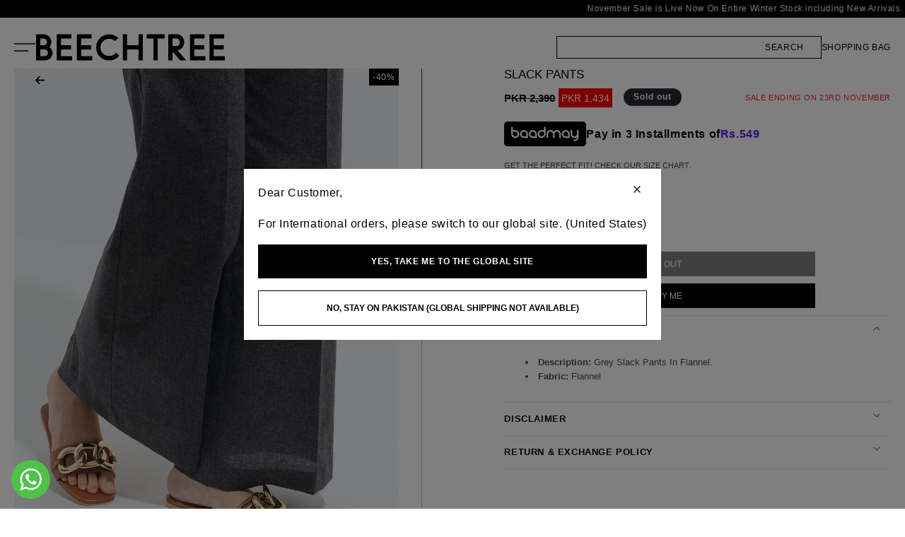

--- FILE ---
content_type: text/html; charset=utf-8
request_url: https://beechtree.pk/products/btw21-lo-302-grey
body_size: 41540
content:
<!doctype html>
<html class="js" lang="en">
  <head>
    <meta charset="utf-8">
    <meta http-equiv="X-UA-Compatible" content="IE=edge">
    <meta name="viewport" content="width=device-width,initial-scale=1">
    <meta name="theme-color" content="">
    <link rel="canonical" href="https://beechtree.pk/products/btw21-lo-302-grey">

    <link rel="icon" type="image/png" href="//beechtree.pk/cdn/shop/files/favicon_795a4ade-31bc-437b-bf6f-6c8b2a7dc348.png?crop=center&height=32&v=1732020357&width=32"><!-- Google Tag Manager -->
      <script>(function(w,d,s,l,i){w[l]=w[l]||[];w[l].push({'gtm.start':
        new Date().getTime(),event:'gtm.js'});var f=d.getElementsByTagName(s)[0],
        j=d.createElement(s),dl=l!='dataLayer'?'&l='+l:'';j.async=true;j.src=
        'https://www.googletagmanager.com/gtm.js?id='+i+dl;f.parentNode.insertBefore(j,f);
        })(window,document,'script','dataLayer','GTM-W54B43S8');
      </script>
    <!-- End Google Tag Manager -->
    <title>
      SLACK PANTS &ndash; BEECHTREE</title>

    
      <meta name="description" content="Description: Grey Slack Pants In Flannel. Fabric: Flannel">
    

    

<meta property="og:site_name" content="BEECHTREE">
<meta property="og:url" content="https://beechtree.pk/products/btw21-lo-302-grey">
<meta property="og:title" content="SLACK PANTS">
<meta property="og:type" content="product">
<meta property="og:description" content="Description: Grey Slack Pants In Flannel. Fabric: Flannel"><meta property="og:image" content="http://beechtree.pk/cdn/shop/products/btw21-LO-302_1.jpg?v=1631628995">
  <meta property="og:image:secure_url" content="https://beechtree.pk/cdn/shop/products/btw21-LO-302_1.jpg?v=1631628995">
  <meta property="og:image:width" content="1200">
  <meta property="og:image:height" content="1610"><meta property="og:price:amount" content="1,434">
  <meta property="og:price:currency" content="PKR"><meta name="twitter:card" content="summary_large_image">
<meta name="twitter:title" content="SLACK PANTS">
<meta name="twitter:description" content="Description: Grey Slack Pants In Flannel. Fabric: Flannel">


    <script>window.performance && window.performance.mark && window.performance.mark('shopify.content_for_header.start');</script><meta name="google-site-verification" content="7cq5SL9mkQpYX2pJ3YbdwLPTxpaHAlfwTHHTt59RQCc">
<meta id="shopify-digital-wallet" name="shopify-digital-wallet" content="/48892018848/digital_wallets/dialog">
<link rel="alternate" type="application/json+oembed" href="https://beechtree.pk/products/btw21-lo-302-grey.oembed">
<script async="async" src="/checkouts/internal/preloads.js?locale=en-PK"></script>
<script id="shopify-features" type="application/json">{"accessToken":"ffdf5a565ecef87a0b761d7e1e2a6e10","betas":["rich-media-storefront-analytics"],"domain":"beechtree.pk","predictiveSearch":true,"shopId":48892018848,"locale":"en"}</script>
<script>var Shopify = Shopify || {};
Shopify.shop = "beechtree-pk.myshopify.com";
Shopify.locale = "en";
Shopify.currency = {"active":"PKR","rate":"1.0"};
Shopify.country = "PK";
Shopify.theme = {"name":"Eid Sale 7-6-2025","id":142164164768,"schema_name":"Dawn","schema_version":"15.0.2","theme_store_id":887,"role":"main"};
Shopify.theme.handle = "null";
Shopify.theme.style = {"id":null,"handle":null};
Shopify.cdnHost = "beechtree.pk/cdn";
Shopify.routes = Shopify.routes || {};
Shopify.routes.root = "/";</script>
<script type="module">!function(o){(o.Shopify=o.Shopify||{}).modules=!0}(window);</script>
<script>!function(o){function n(){var o=[];function n(){o.push(Array.prototype.slice.apply(arguments))}return n.q=o,n}var t=o.Shopify=o.Shopify||{};t.loadFeatures=n(),t.autoloadFeatures=n()}(window);</script>
<script id="shop-js-analytics" type="application/json">{"pageType":"product"}</script>
<script defer="defer" async type="module" src="//beechtree.pk/cdn/shopifycloud/shop-js/modules/v2/client.init-shop-cart-sync_D0dqhulL.en.esm.js"></script>
<script defer="defer" async type="module" src="//beechtree.pk/cdn/shopifycloud/shop-js/modules/v2/chunk.common_CpVO7qML.esm.js"></script>
<script type="module">
  await import("//beechtree.pk/cdn/shopifycloud/shop-js/modules/v2/client.init-shop-cart-sync_D0dqhulL.en.esm.js");
await import("//beechtree.pk/cdn/shopifycloud/shop-js/modules/v2/chunk.common_CpVO7qML.esm.js");

  window.Shopify.SignInWithShop?.initShopCartSync?.({"fedCMEnabled":true,"windoidEnabled":true});

</script>
<script id="__st">var __st={"a":48892018848,"offset":18000,"reqid":"d49f4f9b-1414-4912-9b34-d72ee1c25050-1763927252","pageurl":"beechtree.pk\/products\/btw21-lo-302-grey","u":"313e639baae1","p":"product","rtyp":"product","rid":6984459747488};</script>
<script>window.ShopifyPaypalV4VisibilityTracking = true;</script>
<script id="captcha-bootstrap">!function(){'use strict';const t='contact',e='account',n='new_comment',o=[[t,t],['blogs',n],['comments',n],[t,'customer']],c=[[e,'customer_login'],[e,'guest_login'],[e,'recover_customer_password'],[e,'create_customer']],r=t=>t.map((([t,e])=>`form[action*='/${t}']:not([data-nocaptcha='true']) input[name='form_type'][value='${e}']`)).join(','),a=t=>()=>t?[...document.querySelectorAll(t)].map((t=>t.form)):[];function s(){const t=[...o],e=r(t);return a(e)}const i='password',u='form_key',d=['recaptcha-v3-token','g-recaptcha-response','h-captcha-response',i],f=()=>{try{return window.sessionStorage}catch{return}},m='__shopify_v',_=t=>t.elements[u];function p(t,e,n=!1){try{const o=window.sessionStorage,c=JSON.parse(o.getItem(e)),{data:r}=function(t){const{data:e,action:n}=t;return t[m]||n?{data:e,action:n}:{data:t,action:n}}(c);for(const[e,n]of Object.entries(r))t.elements[e]&&(t.elements[e].value=n);n&&o.removeItem(e)}catch(o){console.error('form repopulation failed',{error:o})}}const l='form_type',E='cptcha';function T(t){t.dataset[E]=!0}const w=window,h=w.document,L='Shopify',v='ce_forms',y='captcha';let A=!1;((t,e)=>{const n=(g='f06e6c50-85a8-45c8-87d0-21a2b65856fe',I='https://cdn.shopify.com/shopifycloud/storefront-forms-hcaptcha/ce_storefront_forms_captcha_hcaptcha.v1.5.2.iife.js',D={infoText:'Protected by hCaptcha',privacyText:'Privacy',termsText:'Terms'},(t,e,n)=>{const o=w[L][v],c=o.bindForm;if(c)return c(t,g,e,D).then(n);var r;o.q.push([[t,g,e,D],n]),r=I,A||(h.body.append(Object.assign(h.createElement('script'),{id:'captcha-provider',async:!0,src:r})),A=!0)});var g,I,D;w[L]=w[L]||{},w[L][v]=w[L][v]||{},w[L][v].q=[],w[L][y]=w[L][y]||{},w[L][y].protect=function(t,e){n(t,void 0,e),T(t)},Object.freeze(w[L][y]),function(t,e,n,w,h,L){const[v,y,A,g]=function(t,e,n){const i=e?o:[],u=t?c:[],d=[...i,...u],f=r(d),m=r(i),_=r(d.filter((([t,e])=>n.includes(e))));return[a(f),a(m),a(_),s()]}(w,h,L),I=t=>{const e=t.target;return e instanceof HTMLFormElement?e:e&&e.form},D=t=>v().includes(t);t.addEventListener('submit',(t=>{const e=I(t);if(!e)return;const n=D(e)&&!e.dataset.hcaptchaBound&&!e.dataset.recaptchaBound,o=_(e),c=g().includes(e)&&(!o||!o.value);(n||c)&&t.preventDefault(),c&&!n&&(function(t){try{if(!f())return;!function(t){const e=f();if(!e)return;const n=_(t);if(!n)return;const o=n.value;o&&e.removeItem(o)}(t);const e=Array.from(Array(32),(()=>Math.random().toString(36)[2])).join('');!function(t,e){_(t)||t.append(Object.assign(document.createElement('input'),{type:'hidden',name:u})),t.elements[u].value=e}(t,e),function(t,e){const n=f();if(!n)return;const o=[...t.querySelectorAll(`input[type='${i}']`)].map((({name:t})=>t)),c=[...d,...o],r={};for(const[a,s]of new FormData(t).entries())c.includes(a)||(r[a]=s);n.setItem(e,JSON.stringify({[m]:1,action:t.action,data:r}))}(t,e)}catch(e){console.error('failed to persist form',e)}}(e),e.submit())}));const S=(t,e)=>{t&&!t.dataset[E]&&(n(t,e.some((e=>e===t))),T(t))};for(const o of['focusin','change'])t.addEventListener(o,(t=>{const e=I(t);D(e)&&S(e,y())}));const B=e.get('form_key'),M=e.get(l),P=B&&M;t.addEventListener('DOMContentLoaded',(()=>{const t=y();if(P)for(const e of t)e.elements[l].value===M&&p(e,B);[...new Set([...A(),...v().filter((t=>'true'===t.dataset.shopifyCaptcha))])].forEach((e=>S(e,t)))}))}(h,new URLSearchParams(w.location.search),n,t,e,['guest_login'])})(!0,!0)}();</script>
<script integrity="sha256-52AcMU7V7pcBOXWImdc/TAGTFKeNjmkeM1Pvks/DTgc=" data-source-attribution="shopify.loadfeatures" defer="defer" src="//beechtree.pk/cdn/shopifycloud/storefront/assets/storefront/load_feature-81c60534.js" crossorigin="anonymous"></script>
<script data-source-attribution="shopify.dynamic_checkout.dynamic.init">var Shopify=Shopify||{};Shopify.PaymentButton=Shopify.PaymentButton||{isStorefrontPortableWallets:!0,init:function(){window.Shopify.PaymentButton.init=function(){};var t=document.createElement("script");t.src="https://beechtree.pk/cdn/shopifycloud/portable-wallets/latest/portable-wallets.en.js",t.type="module",document.head.appendChild(t)}};
</script>
<script data-source-attribution="shopify.dynamic_checkout.buyer_consent">
  function portableWalletsHideBuyerConsent(e){var t=document.getElementById("shopify-buyer-consent"),n=document.getElementById("shopify-subscription-policy-button");t&&n&&(t.classList.add("hidden"),t.setAttribute("aria-hidden","true"),n.removeEventListener("click",e))}function portableWalletsShowBuyerConsent(e){var t=document.getElementById("shopify-buyer-consent"),n=document.getElementById("shopify-subscription-policy-button");t&&n&&(t.classList.remove("hidden"),t.removeAttribute("aria-hidden"),n.addEventListener("click",e))}window.Shopify?.PaymentButton&&(window.Shopify.PaymentButton.hideBuyerConsent=portableWalletsHideBuyerConsent,window.Shopify.PaymentButton.showBuyerConsent=portableWalletsShowBuyerConsent);
</script>
<script data-source-attribution="shopify.dynamic_checkout.cart.bootstrap">document.addEventListener("DOMContentLoaded",(function(){function t(){return document.querySelector("shopify-accelerated-checkout-cart, shopify-accelerated-checkout")}if(t())Shopify.PaymentButton.init();else{new MutationObserver((function(e,n){t()&&(Shopify.PaymentButton.init(),n.disconnect())})).observe(document.body,{childList:!0,subtree:!0})}}));
</script>

<script>window.performance && window.performance.mark && window.performance.mark('shopify.content_for_header.end');</script>

    <style data-shopify>
      
      
      
      
      

      
        :root,
        .color-scheme-1 {
          --color-background: 255,255,255;
        
          --gradient-background: #ffffff;
        

        

        --color-foreground: 0,0,0;
        --color-background-contrast: 191,191,191;
        --color-shadow: 18,18,18;
        --color-button: 18,18,18;
        --color-button-text: 255,255,255;
        --color-secondary-button: 255,255,255;
        --color-secondary-button-text: 18,18,18;
        --color-link: 18,18,18;
        --color-badge-foreground: 0,0,0;
        --color-badge-background: 255,255,255;
        --color-badge-border: 0,0,0;
        --payment-terms-background-color: rgb(255 255 255);
      }
      
        
        .color-scheme-2 {
          --color-background: 243,243,243;
        
          --gradient-background: #f3f3f3;
        

        

        --color-foreground: 18,18,18;
        --color-background-contrast: 179,179,179;
        --color-shadow: 18,18,18;
        --color-button: 18,18,18;
        --color-button-text: 243,243,243;
        --color-secondary-button: 243,243,243;
        --color-secondary-button-text: 18,18,18;
        --color-link: 18,18,18;
        --color-badge-foreground: 18,18,18;
        --color-badge-background: 243,243,243;
        --color-badge-border: 18,18,18;
        --payment-terms-background-color: rgb(243 243 243);
      }
      
        
        .color-scheme-3 {
          --color-background: 36,40,51;
        
          --gradient-background: #242833;
        

        

        --color-foreground: 255,255,255;
        --color-background-contrast: 47,52,66;
        --color-shadow: 18,18,18;
        --color-button: 255,255,255;
        --color-button-text: 0,0,0;
        --color-secondary-button: 36,40,51;
        --color-secondary-button-text: 255,255,255;
        --color-link: 255,255,255;
        --color-badge-foreground: 255,255,255;
        --color-badge-background: 36,40,51;
        --color-badge-border: 255,255,255;
        --payment-terms-background-color: rgb(36 40 51);
      }
      
        
        .color-scheme-4 {
          --color-background: 18,18,18;
        
          --gradient-background: #121212;
        

        

        --color-foreground: 255,255,255;
        --color-background-contrast: 146,146,146;
        --color-shadow: 18,18,18;
        --color-button: 255,255,255;
        --color-button-text: 18,18,18;
        --color-secondary-button: 18,18,18;
        --color-secondary-button-text: 255,255,255;
        --color-link: 255,255,255;
        --color-badge-foreground: 255,255,255;
        --color-badge-background: 18,18,18;
        --color-badge-border: 255,255,255;
        --payment-terms-background-color: rgb(18 18 18);
      }
      
        
        .color-scheme-5 {
          --color-background: 51,79,180;
        
          --gradient-background: #334fb4;
        

        

        --color-foreground: 255,255,255;
        --color-background-contrast: 23,35,81;
        --color-shadow: 18,18,18;
        --color-button: 255,255,255;
        --color-button-text: 51,79,180;
        --color-secondary-button: 51,79,180;
        --color-secondary-button-text: 255,255,255;
        --color-link: 255,255,255;
        --color-badge-foreground: 255,255,255;
        --color-badge-background: 51,79,180;
        --color-badge-border: 255,255,255;
        --payment-terms-background-color: rgb(51 79 180);
      }
      

      body, .color-scheme-1, .color-scheme-2, .color-scheme-3, .color-scheme-4, .color-scheme-5 {
        color: rgba(var(--color-foreground), 0.75);
        background-color: rgb(var(--color-background));
      }

      :root {
        --font-body-family: Helvetica, Arial, sans-serif;
        --font-body-style: normal;
        --font-body-weight: 400;
        --font-body-weight-bold: 700;

        --font-heading-family: Helvetica, Arial, sans-serif;
        --font-heading-style: normal;
        --font-heading-weight: 700;

        --font-body-scale: 1.0;
        --font-heading-scale: 1.0;

        --media-padding: px;
        --media-border-opacity: 0.05;
        --media-border-width: 1px;
        --media-radius: 0px;
        --media-shadow-opacity: 0.0;
        --media-shadow-horizontal-offset: 0px;
        --media-shadow-vertical-offset: 4px;
        --media-shadow-blur-radius: 5px;
        --media-shadow-visible: 0;

        --page-width: 130rem;
        --page-width-margin: 0rem;

        --product-card-image-padding: 0.0rem;
        --product-card-corner-radius: 0.0rem;
        --product-card-text-alignment: left;
        --product-card-border-width: 0.0rem;
        --product-card-border-opacity: 0.1;
        --product-card-shadow-opacity: 0.0;
        --product-card-shadow-visible: 0;
        --product-card-shadow-horizontal-offset: 0.0rem;
        --product-card-shadow-vertical-offset: 0.4rem;
        --product-card-shadow-blur-radius: 0.5rem;

        --collection-card-image-padding: 0.0rem;
        --collection-card-corner-radius: 0.0rem;
        --collection-card-text-alignment: left;
        --collection-card-border-width: 0.0rem;
        --collection-card-border-opacity: 0.1;
        --collection-card-shadow-opacity: 0.0;
        --collection-card-shadow-visible: 0;
        --collection-card-shadow-horizontal-offset: 0.0rem;
        --collection-card-shadow-vertical-offset: 0.4rem;
        --collection-card-shadow-blur-radius: 0.5rem;

        --blog-card-image-padding: 0.0rem;
        --blog-card-corner-radius: 0.0rem;
        --blog-card-text-alignment: left;
        --blog-card-border-width: 0.0rem;
        --blog-card-border-opacity: 0.1;
        --blog-card-shadow-opacity: 0.0;
        --blog-card-shadow-visible: 0;
        --blog-card-shadow-horizontal-offset: 0.0rem;
        --blog-card-shadow-vertical-offset: 0.4rem;
        --blog-card-shadow-blur-radius: 0.5rem;

        --badge-corner-radius: 4.0rem;

        --popup-border-width: 1px;
        --popup-border-opacity: 0.1;
        --popup-corner-radius: 0px;
        --popup-shadow-opacity: 0.05;
        --popup-shadow-horizontal-offset: 0px;
        --popup-shadow-vertical-offset: 4px;
        --popup-shadow-blur-radius: 5px;

        --drawer-border-width: 1px;
        --drawer-border-opacity: 0.1;
        --drawer-shadow-opacity: 0.0;
        --drawer-shadow-horizontal-offset: 0px;
        --drawer-shadow-vertical-offset: 4px;
        --drawer-shadow-blur-radius: 5px;

        --spacing-sections-desktop: 0px;
        --spacing-sections-mobile: 0px;

        --grid-desktop-vertical-spacing: 8px;
        --grid-desktop-horizontal-spacing: 8px;
        --grid-mobile-vertical-spacing: 4px;
        --grid-mobile-horizontal-spacing: 4px;

        --text-boxes-border-opacity: 0.1;
        --text-boxes-border-width: 0px;
        --text-boxes-radius: 0px;
        --text-boxes-shadow-opacity: 0.0;
        --text-boxes-shadow-visible: 0;
        --text-boxes-shadow-horizontal-offset: 0px;
        --text-boxes-shadow-vertical-offset: 4px;
        --text-boxes-shadow-blur-radius: 5px;

        --buttons-radius: 0px;
        --buttons-radius-outset: 0px;
        --buttons-border-width: 1px;
        --buttons-border-opacity: 1.0;
        --buttons-shadow-opacity: 0.0;
        --buttons-shadow-visible: 0;
        --buttons-shadow-horizontal-offset: 0px;
        --buttons-shadow-vertical-offset: 4px;
        --buttons-shadow-blur-radius: 5px;
        --buttons-border-offset: 0px;

        --inputs-radius: 0px;
        --inputs-border-width: 1px;
        --inputs-border-opacity: 0.55;
        --inputs-shadow-opacity: 0.0;
        --inputs-shadow-horizontal-offset: 0px;
        --inputs-margin-offset: 0px;
        --inputs-shadow-vertical-offset: 4px;
        --inputs-shadow-blur-radius: 5px;
        --inputs-radius-outset: 0px;

        --variant-pills-radius: 40px;
        --variant-pills-border-width: 1px;
        --variant-pills-border-opacity: 0.55;
        --variant-pills-shadow-opacity: 0.0;
        --variant-pills-shadow-horizontal-offset: 0px;
        --variant-pills-shadow-vertical-offset: 4px;
        --variant-pills-shadow-blur-radius: 5px;
      }

      *,
      *::before,
      *::after {
        box-sizing: inherit;
      }

      html {
        box-sizing: border-box;
        font-size: calc(var(--font-body-scale) * 62.5%);
        height: 100%;
      }

      body {
        display: grid;
        grid-template-rows: auto auto 1fr auto;
        grid-template-columns: 100%;
        min-height: 100%;
        margin: 0;
        font-size: 1.5rem;
        letter-spacing: 0.06rem;
        line-height: calc(1 + 0.8 / var(--font-body-scale));
        font-family: var(--font-body-family);
        font-style: var(--font-body-style);
        font-weight: var(--font-body-weight);
        overflow-x: hidden;
      }

      @media screen and (min-width: 750px) {
        body {
          font-size: 1.6rem;
        }
      }
      span.large-up-hide.medium-hide.arrow__back {
        display: none !important;
      }
    </style>

    
<script>
  !function(e,a,n,d,g){e.dengage=e.dengage||function(){(e.dengage.q=e.dengage.q||[]).push(arguments)},d=a.getElementsByTagName("head")[0],(g=a.createElement("script")).async=1,g.src="https://pcdn.dengage.com/p/push/658/9dd1515f-2078-a752-8bf4-da0693163cd9/dengage_sdk.js",d.appendChild(g)}(window,document);

  dengage('initialize', {swUrl: '/apps/dengage-web-push/tr/sw.js', swScope: '/apps/dengage-web-push/tr/'});
</script>


  <script defer="defer">
    let product = {"id":6984459747488,"title":"SLACK PANTS","handle":"btw21-lo-302-grey","description":"\u003cul\u003e\n\u003cli\u003e\n\u003cstrong\u003eDescription: \u003c\/strong\u003e Grey Slack Pants In Flannel.\u003c\/li\u003e \u003cli\u003e \u003cstrong\u003eFabric: \u003c\/strong\u003e Flannel\u003c\/li\u003e\n\u003c\/ul\u003e","published_at":"2025-03-12T15:11:51+05:00","created_at":"2021-09-14T16:52:14+05:00","vendor":"WN_21","type":"PRET","tags":[],"price":143400,"price_min":143400,"price_max":143400,"available":false,"price_varies":false,"compare_at_price":239000,"compare_at_price_min":239000,"compare_at_price_max":239000,"compare_at_price_varies":false,"variants":[{"id":40924508913824,"title":"8","option1":"8","option2":null,"option3":null,"sku":"BTW21-LO-302-GREY-2000000170549-8","requires_shipping":true,"taxable":false,"featured_image":null,"available":false,"name":"SLACK PANTS - 8","public_title":"8","options":["8"],"price":143400,"weight":232,"compare_at_price":239000,"inventory_management":"shopify","barcode":"2000000170549","requires_selling_plan":false,"selling_plan_allocations":[],"quantity_rule":{"min":1,"max":null,"increment":1}},{"id":48817480007840,"title":"10","option1":"10","option2":null,"option3":null,"sku":"BTW21-LO-302-GREY-2000000170550-10","requires_shipping":true,"taxable":false,"featured_image":null,"available":false,"name":"SLACK PANTS - 10","public_title":"10","options":["10"],"price":143400,"weight":232,"compare_at_price":239000,"inventory_management":"shopify","barcode":"2000000170550","requires_selling_plan":false,"selling_plan_allocations":[],"quantity_rule":{"min":1,"max":null,"increment":1}},{"id":48817480040608,"title":"12","option1":"12","option2":null,"option3":null,"sku":"BTW21-LO-302-GREY-2000000170551-12","requires_shipping":true,"taxable":false,"featured_image":null,"available":false,"name":"SLACK PANTS - 12","public_title":"12","options":["12"],"price":143400,"weight":232,"compare_at_price":239000,"inventory_management":"shopify","barcode":"2000000170551","requires_selling_plan":false,"selling_plan_allocations":[],"quantity_rule":{"min":1,"max":null,"increment":1}},{"id":48817480073376,"title":"14","option1":"14","option2":null,"option3":null,"sku":"BTW21-LO-302-GREY-2000000170552-14","requires_shipping":true,"taxable":false,"featured_image":null,"available":false,"name":"SLACK PANTS - 14","public_title":"14","options":["14"],"price":143400,"weight":232,"compare_at_price":239000,"inventory_management":"shopify","barcode":"2000000170552","requires_selling_plan":false,"selling_plan_allocations":[],"quantity_rule":{"min":1,"max":null,"increment":1}}],"images":["\/\/beechtree.pk\/cdn\/shop\/products\/btw21-LO-302_1.jpg?v=1631628995","\/\/beechtree.pk\/cdn\/shop\/products\/btw21-LO-302_2.jpg?v=1631628995"],"featured_image":"\/\/beechtree.pk\/cdn\/shop\/products\/btw21-LO-302_1.jpg?v=1631628995","options":["Size"],"media":[{"alt":null,"id":22587784429728,"position":1,"preview_image":{"aspect_ratio":0.745,"height":1610,"width":1200,"src":"\/\/beechtree.pk\/cdn\/shop\/products\/btw21-LO-302_1.jpg?v=1631628995"},"aspect_ratio":0.745,"height":1610,"media_type":"image","src":"\/\/beechtree.pk\/cdn\/shop\/products\/btw21-LO-302_1.jpg?v=1631628995","width":1200},{"alt":null,"id":22587784396960,"position":2,"preview_image":{"aspect_ratio":0.745,"height":1610,"width":1200,"src":"\/\/beechtree.pk\/cdn\/shop\/products\/btw21-LO-302_2.jpg?v=1631628995"},"aspect_ratio":0.745,"height":1610,"media_type":"image","src":"\/\/beechtree.pk\/cdn\/shop\/products\/btw21-LO-302_2.jpg?v=1631628995","width":1200}],"requires_selling_plan":false,"selling_plan_groups":[],"content":"\u003cul\u003e\n\u003cli\u003e\n\u003cstrong\u003eDescription: \u003c\/strong\u003e Grey Slack Pants In Flannel.\u003c\/li\u003e \u003cli\u003e \u003cstrong\u003eFabric: \u003c\/strong\u003e Flannel\u003c\/li\u003e\n\u003c\/ul\u003e"};
    document.addEventListener("DOMContentLoaded", (event) => {
      dengage("ec:pageView", {
        page_type: "Product Page",
        product_id: product.id,
        product_title: product.title,
        discounted_price: product.price / 100,
        price: product.compare_at_price ? product.compare_at_price / 100 : product.price / 100,
        stock_count: product.available ? 1 : 0,
      });

      document.querySelector('.product-form__submit').addEventListener('click', () => {
        let variantId = parseInt(document.querySelector('.product-variant-id').value);
        let productQty = 1;
        dengage('ec:addToCart', {
          product_id: product.id,
          product_title: product.title,
          product_variant_id: variantId,
          quantity: productQty,
          discounted_price: product.price / 100,
          unit_price: product.compare_at_price ? product.compare_at_price / 100 : product.price / 100,
          stock_count: product.available ? 1 : 0,
          });
      });
  });
  </script>








    <link href="//beechtree.pk/cdn/shop/t/254/assets/base.css?v=34524484976029484561763388022" rel="stylesheet" type="text/css" media="all" />
    <link href="//beechtree.pk/cdn/shop/t/254/assets/custom.css?v=12746639727000296421762932609" rel="stylesheet" type="text/css" media="all" /><script>
      if (Shopify.designMode) {
        document.documentElement.classList.add('shopify-design-mode');
      }
    </script>

      
      <script src="//beechtree.pk/cdn/shop/t/254/assets/pubsub.js?v=158357773527763999511749213408" defer="defer"></script><script src="//beechtree.pk/cdn/shop/t/254/assets/constants.js?v=132983761750457495441749213408" defer="defer"></script>
    <script src="//beechtree.pk/cdn/shop/t/254/assets/global.js?v=126122328162663601811749213408" defer="defer"></script>
    <script src="//beechtree.pk/cdn/shop/t/254/assets/details-disclosure.js?v=13653116266235556501749213408" defer="defer"></script>
    <script src="//beechtree.pk/cdn/shop/t/254/assets/details-modal.js?v=25581673532751508451749213408" defer="defer"></script>

    <link rel="stylesheet" href="//beechtree.pk/cdn/shop/t/254/assets/component-cart-items.css?v=117128344632598455041749213408" media="print" onload="this.media='all'"><link href="//beechtree.pk/cdn/shop/t/254/assets/component-cart-drawer.css?v=170897737612384856021749213408" rel="stylesheet" type="text/css" media="all" />
      <link href="//beechtree.pk/cdn/shop/t/254/assets/component-cart.css?v=165982380921400067651749213408" rel="stylesheet" type="text/css" media="all" />
      <link href="//beechtree.pk/cdn/shop/t/254/assets/component-totals.css?v=15906652033866631521749213408" rel="stylesheet" type="text/css" media="all" />
      <link href="//beechtree.pk/cdn/shop/t/254/assets/component-price.css?v=26905446372921113071749213408" rel="stylesheet" type="text/css" media="all" />
      <link href="//beechtree.pk/cdn/shop/t/254/assets/component-discounts.css?v=152760482443307489271749213408" rel="stylesheet" type="text/css" media="all" /><link rel="preload" href="//beechtree.pk/cdn/shop/t/254/assets/swiper-bundle.min.css?v=1980861273777070691754899456" as="style" onload="this.onload=null;this.rel='stylesheet'">
<noscript>
  <link rel="stylesheet" href="//beechtree.pk/cdn/shop/t/254/assets/swiper-bundle.min.css?v=1980861273777070691754899456">
</noscript>

    <!-- Swiper JS -->
    <script src="//beechtree.pk/cdn/shop/t/254/assets/swiper-bundle.min.js?v=48597202456481873011754897719"></script>

    
    <link href="//beechtree.pk/cdn/shop/t/254/assets/baadmay-styles.css?v=76269540819900406251749213408" as="style" type="text/css" rel="preload">
    <link rel="stylesheet" href="//beechtree.pk/cdn/shop/t/254/assets/baadmay-styles.css?v=76269540819900406251749213408">
    
    <link href="//beechtree.pk/cdn/shop/t/254/assets/baadmay-scripts.js?v=86126486975939078001749213408" as="script" type="text/javascript" rel="preload">
    <script src="//beechtree.pk/cdn/shop/t/254/assets/baadmay-scripts.js?v=86126486975939078001749213408" defer></script>
    
  <link href="https://monorail-edge.shopifysvc.com" rel="dns-prefetch">
<script>(function(){if ("sendBeacon" in navigator && "performance" in window) {try {var session_token_from_headers = performance.getEntriesByType('navigation')[0].serverTiming.find(x => x.name == '_s').description;} catch {var session_token_from_headers = undefined;}var session_cookie_matches = document.cookie.match(/_shopify_s=([^;]*)/);var session_token_from_cookie = session_cookie_matches && session_cookie_matches.length === 2 ? session_cookie_matches[1] : "";var session_token = session_token_from_headers || session_token_from_cookie || "";function handle_abandonment_event(e) {var entries = performance.getEntries().filter(function(entry) {return /monorail-edge.shopifysvc.com/.test(entry.name);});if (!window.abandonment_tracked && entries.length === 0) {window.abandonment_tracked = true;var currentMs = Date.now();var navigation_start = performance.timing.navigationStart;var payload = {shop_id: 48892018848,url: window.location.href,navigation_start,duration: currentMs - navigation_start,session_token,page_type: "product"};window.navigator.sendBeacon("https://monorail-edge.shopifysvc.com/v1/produce", JSON.stringify({schema_id: "online_store_buyer_site_abandonment/1.1",payload: payload,metadata: {event_created_at_ms: currentMs,event_sent_at_ms: currentMs}}));}}window.addEventListener('pagehide', handle_abandonment_event);}}());</script>
<script id="web-pixels-manager-setup">(function e(e,d,r,n,o){if(void 0===o&&(o={}),!Boolean(null===(a=null===(i=window.Shopify)||void 0===i?void 0:i.analytics)||void 0===a?void 0:a.replayQueue)){var i,a;window.Shopify=window.Shopify||{};var t=window.Shopify;t.analytics=t.analytics||{};var s=t.analytics;s.replayQueue=[],s.publish=function(e,d,r){return s.replayQueue.push([e,d,r]),!0};try{self.performance.mark("wpm:start")}catch(e){}var l=function(){var e={modern:/Edge?\/(1{2}[4-9]|1[2-9]\d|[2-9]\d{2}|\d{4,})\.\d+(\.\d+|)|Firefox\/(1{2}[4-9]|1[2-9]\d|[2-9]\d{2}|\d{4,})\.\d+(\.\d+|)|Chrom(ium|e)\/(9{2}|\d{3,})\.\d+(\.\d+|)|(Maci|X1{2}).+ Version\/(15\.\d+|(1[6-9]|[2-9]\d|\d{3,})\.\d+)([,.]\d+|)( \(\w+\)|)( Mobile\/\w+|) Safari\/|Chrome.+OPR\/(9{2}|\d{3,})\.\d+\.\d+|(CPU[ +]OS|iPhone[ +]OS|CPU[ +]iPhone|CPU IPhone OS|CPU iPad OS)[ +]+(15[._]\d+|(1[6-9]|[2-9]\d|\d{3,})[._]\d+)([._]\d+|)|Android:?[ /-](13[3-9]|1[4-9]\d|[2-9]\d{2}|\d{4,})(\.\d+|)(\.\d+|)|Android.+Firefox\/(13[5-9]|1[4-9]\d|[2-9]\d{2}|\d{4,})\.\d+(\.\d+|)|Android.+Chrom(ium|e)\/(13[3-9]|1[4-9]\d|[2-9]\d{2}|\d{4,})\.\d+(\.\d+|)|SamsungBrowser\/([2-9]\d|\d{3,})\.\d+/,legacy:/Edge?\/(1[6-9]|[2-9]\d|\d{3,})\.\d+(\.\d+|)|Firefox\/(5[4-9]|[6-9]\d|\d{3,})\.\d+(\.\d+|)|Chrom(ium|e)\/(5[1-9]|[6-9]\d|\d{3,})\.\d+(\.\d+|)([\d.]+$|.*Safari\/(?![\d.]+ Edge\/[\d.]+$))|(Maci|X1{2}).+ Version\/(10\.\d+|(1[1-9]|[2-9]\d|\d{3,})\.\d+)([,.]\d+|)( \(\w+\)|)( Mobile\/\w+|) Safari\/|Chrome.+OPR\/(3[89]|[4-9]\d|\d{3,})\.\d+\.\d+|(CPU[ +]OS|iPhone[ +]OS|CPU[ +]iPhone|CPU IPhone OS|CPU iPad OS)[ +]+(10[._]\d+|(1[1-9]|[2-9]\d|\d{3,})[._]\d+)([._]\d+|)|Android:?[ /-](13[3-9]|1[4-9]\d|[2-9]\d{2}|\d{4,})(\.\d+|)(\.\d+|)|Mobile Safari.+OPR\/([89]\d|\d{3,})\.\d+\.\d+|Android.+Firefox\/(13[5-9]|1[4-9]\d|[2-9]\d{2}|\d{4,})\.\d+(\.\d+|)|Android.+Chrom(ium|e)\/(13[3-9]|1[4-9]\d|[2-9]\d{2}|\d{4,})\.\d+(\.\d+|)|Android.+(UC? ?Browser|UCWEB|U3)[ /]?(15\.([5-9]|\d{2,})|(1[6-9]|[2-9]\d|\d{3,})\.\d+)\.\d+|SamsungBrowser\/(5\.\d+|([6-9]|\d{2,})\.\d+)|Android.+MQ{2}Browser\/(14(\.(9|\d{2,})|)|(1[5-9]|[2-9]\d|\d{3,})(\.\d+|))(\.\d+|)|K[Aa][Ii]OS\/(3\.\d+|([4-9]|\d{2,})\.\d+)(\.\d+|)/},d=e.modern,r=e.legacy,n=navigator.userAgent;return n.match(d)?"modern":n.match(r)?"legacy":"unknown"}(),u="modern"===l?"modern":"legacy",c=(null!=n?n:{modern:"",legacy:""})[u],f=function(e){return[e.baseUrl,"/wpm","/b",e.hashVersion,"modern"===e.buildTarget?"m":"l",".js"].join("")}({baseUrl:d,hashVersion:r,buildTarget:u}),m=function(e){var d=e.version,r=e.bundleTarget,n=e.surface,o=e.pageUrl,i=e.monorailEndpoint;return{emit:function(e){var a=e.status,t=e.errorMsg,s=(new Date).getTime(),l=JSON.stringify({metadata:{event_sent_at_ms:s},events:[{schema_id:"web_pixels_manager_load/3.1",payload:{version:d,bundle_target:r,page_url:o,status:a,surface:n,error_msg:t},metadata:{event_created_at_ms:s}}]});if(!i)return console&&console.warn&&console.warn("[Web Pixels Manager] No Monorail endpoint provided, skipping logging."),!1;try{return self.navigator.sendBeacon.bind(self.navigator)(i,l)}catch(e){}var u=new XMLHttpRequest;try{return u.open("POST",i,!0),u.setRequestHeader("Content-Type","text/plain"),u.send(l),!0}catch(e){return console&&console.warn&&console.warn("[Web Pixels Manager] Got an unhandled error while logging to Monorail."),!1}}}}({version:r,bundleTarget:l,surface:e.surface,pageUrl:self.location.href,monorailEndpoint:e.monorailEndpoint});try{o.browserTarget=l,function(e){var d=e.src,r=e.async,n=void 0===r||r,o=e.onload,i=e.onerror,a=e.sri,t=e.scriptDataAttributes,s=void 0===t?{}:t,l=document.createElement("script"),u=document.querySelector("head"),c=document.querySelector("body");if(l.async=n,l.src=d,a&&(l.integrity=a,l.crossOrigin="anonymous"),s)for(var f in s)if(Object.prototype.hasOwnProperty.call(s,f))try{l.dataset[f]=s[f]}catch(e){}if(o&&l.addEventListener("load",o),i&&l.addEventListener("error",i),u)u.appendChild(l);else{if(!c)throw new Error("Did not find a head or body element to append the script");c.appendChild(l)}}({src:f,async:!0,onload:function(){if(!function(){var e,d;return Boolean(null===(d=null===(e=window.Shopify)||void 0===e?void 0:e.analytics)||void 0===d?void 0:d.initialized)}()){var d=window.webPixelsManager.init(e)||void 0;if(d){var r=window.Shopify.analytics;r.replayQueue.forEach((function(e){var r=e[0],n=e[1],o=e[2];d.publishCustomEvent(r,n,o)})),r.replayQueue=[],r.publish=d.publishCustomEvent,r.visitor=d.visitor,r.initialized=!0}}},onerror:function(){return m.emit({status:"failed",errorMsg:"".concat(f," has failed to load")})},sri:function(e){var d=/^sha384-[A-Za-z0-9+/=]+$/;return"string"==typeof e&&d.test(e)}(c)?c:"",scriptDataAttributes:o}),m.emit({status:"loading"})}catch(e){m.emit({status:"failed",errorMsg:(null==e?void 0:e.message)||"Unknown error"})}}})({shopId: 48892018848,storefrontBaseUrl: "https://beechtree.pk",extensionsBaseUrl: "https://extensions.shopifycdn.com/cdn/shopifycloud/web-pixels-manager",monorailEndpoint: "https://monorail-edge.shopifysvc.com/unstable/produce_batch",surface: "storefront-renderer",enabledBetaFlags: ["2dca8a86"],webPixelsConfigList: [{"id":"583139488","configuration":"{\"config\":\"{\\\"pixel_id\\\":\\\"G-SNMM9Z1WM8\\\",\\\"target_country\\\":\\\"PK\\\",\\\"gtag_events\\\":[{\\\"type\\\":\\\"purchase\\\",\\\"action_label\\\":\\\"G-SNMM9Z1WM8\\\"},{\\\"type\\\":\\\"page_view\\\",\\\"action_label\\\":\\\"G-SNMM9Z1WM8\\\"},{\\\"type\\\":\\\"view_item\\\",\\\"action_label\\\":\\\"G-SNMM9Z1WM8\\\"},{\\\"type\\\":\\\"search\\\",\\\"action_label\\\":\\\"G-SNMM9Z1WM8\\\"},{\\\"type\\\":\\\"add_to_cart\\\",\\\"action_label\\\":\\\"G-SNMM9Z1WM8\\\"},{\\\"type\\\":\\\"begin_checkout\\\",\\\"action_label\\\":\\\"G-SNMM9Z1WM8\\\"},{\\\"type\\\":\\\"add_payment_info\\\",\\\"action_label\\\":\\\"G-SNMM9Z1WM8\\\"}],\\\"enable_monitoring_mode\\\":false}\"}","eventPayloadVersion":"v1","runtimeContext":"OPEN","scriptVersion":"b2a88bafab3e21179ed38636efcd8a93","type":"APP","apiClientId":1780363,"privacyPurposes":[],"dataSharingAdjustments":{"protectedCustomerApprovalScopes":["read_customer_address","read_customer_email","read_customer_name","read_customer_personal_data","read_customer_phone"]}},{"id":"258244768","configuration":"{\"pixel_id\":\"2634079263378819\",\"pixel_type\":\"facebook_pixel\",\"metaapp_system_user_token\":\"-\"}","eventPayloadVersion":"v1","runtimeContext":"OPEN","scriptVersion":"ca16bc87fe92b6042fbaa3acc2fbdaa6","type":"APP","apiClientId":2329312,"privacyPurposes":["ANALYTICS","MARKETING","SALE_OF_DATA"],"dataSharingAdjustments":{"protectedCustomerApprovalScopes":["read_customer_address","read_customer_email","read_customer_name","read_customer_personal_data","read_customer_phone"]}},{"id":"shopify-app-pixel","configuration":"{}","eventPayloadVersion":"v1","runtimeContext":"STRICT","scriptVersion":"0450","apiClientId":"shopify-pixel","type":"APP","privacyPurposes":["ANALYTICS","MARKETING"]},{"id":"shopify-custom-pixel","eventPayloadVersion":"v1","runtimeContext":"LAX","scriptVersion":"0450","apiClientId":"shopify-pixel","type":"CUSTOM","privacyPurposes":["ANALYTICS","MARKETING"]}],isMerchantRequest: false,initData: {"shop":{"name":"BEECHTREE","paymentSettings":{"currencyCode":"PKR"},"myshopifyDomain":"beechtree-pk.myshopify.com","countryCode":"PK","storefrontUrl":"https:\/\/beechtree.pk"},"customer":null,"cart":null,"checkout":null,"productVariants":[{"price":{"amount":1434.0,"currencyCode":"PKR"},"product":{"title":"SLACK PANTS","vendor":"WN_21","id":"6984459747488","untranslatedTitle":"SLACK PANTS","url":"\/products\/btw21-lo-302-grey","type":"PRET"},"id":"40924508913824","image":{"src":"\/\/beechtree.pk\/cdn\/shop\/products\/btw21-LO-302_1.jpg?v=1631628995"},"sku":"BTW21-LO-302-GREY-2000000170549-8","title":"8","untranslatedTitle":"8"},{"price":{"amount":1434.0,"currencyCode":"PKR"},"product":{"title":"SLACK PANTS","vendor":"WN_21","id":"6984459747488","untranslatedTitle":"SLACK PANTS","url":"\/products\/btw21-lo-302-grey","type":"PRET"},"id":"48817480007840","image":{"src":"\/\/beechtree.pk\/cdn\/shop\/products\/btw21-LO-302_1.jpg?v=1631628995"},"sku":"BTW21-LO-302-GREY-2000000170550-10","title":"10","untranslatedTitle":"10"},{"price":{"amount":1434.0,"currencyCode":"PKR"},"product":{"title":"SLACK PANTS","vendor":"WN_21","id":"6984459747488","untranslatedTitle":"SLACK PANTS","url":"\/products\/btw21-lo-302-grey","type":"PRET"},"id":"48817480040608","image":{"src":"\/\/beechtree.pk\/cdn\/shop\/products\/btw21-LO-302_1.jpg?v=1631628995"},"sku":"BTW21-LO-302-GREY-2000000170551-12","title":"12","untranslatedTitle":"12"},{"price":{"amount":1434.0,"currencyCode":"PKR"},"product":{"title":"SLACK PANTS","vendor":"WN_21","id":"6984459747488","untranslatedTitle":"SLACK PANTS","url":"\/products\/btw21-lo-302-grey","type":"PRET"},"id":"48817480073376","image":{"src":"\/\/beechtree.pk\/cdn\/shop\/products\/btw21-LO-302_1.jpg?v=1631628995"},"sku":"BTW21-LO-302-GREY-2000000170552-14","title":"14","untranslatedTitle":"14"}],"purchasingCompany":null},},"https://beechtree.pk/cdn","ae1676cfwd2530674p4253c800m34e853cb",{"modern":"","legacy":""},{"shopId":"48892018848","storefrontBaseUrl":"https:\/\/beechtree.pk","extensionBaseUrl":"https:\/\/extensions.shopifycdn.com\/cdn\/shopifycloud\/web-pixels-manager","surface":"storefront-renderer","enabledBetaFlags":"[\"2dca8a86\"]","isMerchantRequest":"false","hashVersion":"ae1676cfwd2530674p4253c800m34e853cb","publish":"custom","events":"[[\"page_viewed\",{}],[\"product_viewed\",{\"productVariant\":{\"price\":{\"amount\":1434.0,\"currencyCode\":\"PKR\"},\"product\":{\"title\":\"SLACK PANTS\",\"vendor\":\"WN_21\",\"id\":\"6984459747488\",\"untranslatedTitle\":\"SLACK PANTS\",\"url\":\"\/products\/btw21-lo-302-grey\",\"type\":\"PRET\"},\"id\":\"40924508913824\",\"image\":{\"src\":\"\/\/beechtree.pk\/cdn\/shop\/products\/btw21-LO-302_1.jpg?v=1631628995\"},\"sku\":\"BTW21-LO-302-GREY-2000000170549-8\",\"title\":\"8\",\"untranslatedTitle\":\"8\"}}]]"});</script><script>
  window.ShopifyAnalytics = window.ShopifyAnalytics || {};
  window.ShopifyAnalytics.meta = window.ShopifyAnalytics.meta || {};
  window.ShopifyAnalytics.meta.currency = 'PKR';
  var meta = {"product":{"id":6984459747488,"gid":"gid:\/\/shopify\/Product\/6984459747488","vendor":"WN_21","type":"PRET","variants":[{"id":40924508913824,"price":143400,"name":"SLACK PANTS - 8","public_title":"8","sku":"BTW21-LO-302-GREY-2000000170549-8"},{"id":48817480007840,"price":143400,"name":"SLACK PANTS - 10","public_title":"10","sku":"BTW21-LO-302-GREY-2000000170550-10"},{"id":48817480040608,"price":143400,"name":"SLACK PANTS - 12","public_title":"12","sku":"BTW21-LO-302-GREY-2000000170551-12"},{"id":48817480073376,"price":143400,"name":"SLACK PANTS - 14","public_title":"14","sku":"BTW21-LO-302-GREY-2000000170552-14"}],"remote":false},"page":{"pageType":"product","resourceType":"product","resourceId":6984459747488}};
  for (var attr in meta) {
    window.ShopifyAnalytics.meta[attr] = meta[attr];
  }
</script>
<script class="analytics">
  (function () {
    var customDocumentWrite = function(content) {
      var jquery = null;

      if (window.jQuery) {
        jquery = window.jQuery;
      } else if (window.Checkout && window.Checkout.$) {
        jquery = window.Checkout.$;
      }

      if (jquery) {
        jquery('body').append(content);
      }
    };

    var hasLoggedConversion = function(token) {
      if (token) {
        return document.cookie.indexOf('loggedConversion=' + token) !== -1;
      }
      return false;
    }

    var setCookieIfConversion = function(token) {
      if (token) {
        var twoMonthsFromNow = new Date(Date.now());
        twoMonthsFromNow.setMonth(twoMonthsFromNow.getMonth() + 2);

        document.cookie = 'loggedConversion=' + token + '; expires=' + twoMonthsFromNow;
      }
    }

    var trekkie = window.ShopifyAnalytics.lib = window.trekkie = window.trekkie || [];
    if (trekkie.integrations) {
      return;
    }
    trekkie.methods = [
      'identify',
      'page',
      'ready',
      'track',
      'trackForm',
      'trackLink'
    ];
    trekkie.factory = function(method) {
      return function() {
        var args = Array.prototype.slice.call(arguments);
        args.unshift(method);
        trekkie.push(args);
        return trekkie;
      };
    };
    for (var i = 0; i < trekkie.methods.length; i++) {
      var key = trekkie.methods[i];
      trekkie[key] = trekkie.factory(key);
    }
    trekkie.load = function(config) {
      trekkie.config = config || {};
      trekkie.config.initialDocumentCookie = document.cookie;
      var first = document.getElementsByTagName('script')[0];
      var script = document.createElement('script');
      script.type = 'text/javascript';
      script.onerror = function(e) {
        var scriptFallback = document.createElement('script');
        scriptFallback.type = 'text/javascript';
        scriptFallback.onerror = function(error) {
                var Monorail = {
      produce: function produce(monorailDomain, schemaId, payload) {
        var currentMs = new Date().getTime();
        var event = {
          schema_id: schemaId,
          payload: payload,
          metadata: {
            event_created_at_ms: currentMs,
            event_sent_at_ms: currentMs
          }
        };
        return Monorail.sendRequest("https://" + monorailDomain + "/v1/produce", JSON.stringify(event));
      },
      sendRequest: function sendRequest(endpointUrl, payload) {
        // Try the sendBeacon API
        if (window && window.navigator && typeof window.navigator.sendBeacon === 'function' && typeof window.Blob === 'function' && !Monorail.isIos12()) {
          var blobData = new window.Blob([payload], {
            type: 'text/plain'
          });

          if (window.navigator.sendBeacon(endpointUrl, blobData)) {
            return true;
          } // sendBeacon was not successful

        } // XHR beacon

        var xhr = new XMLHttpRequest();

        try {
          xhr.open('POST', endpointUrl);
          xhr.setRequestHeader('Content-Type', 'text/plain');
          xhr.send(payload);
        } catch (e) {
          console.log(e);
        }

        return false;
      },
      isIos12: function isIos12() {
        return window.navigator.userAgent.lastIndexOf('iPhone; CPU iPhone OS 12_') !== -1 || window.navigator.userAgent.lastIndexOf('iPad; CPU OS 12_') !== -1;
      }
    };
    Monorail.produce('monorail-edge.shopifysvc.com',
      'trekkie_storefront_load_errors/1.1',
      {shop_id: 48892018848,
      theme_id: 142164164768,
      app_name: "storefront",
      context_url: window.location.href,
      source_url: "//beechtree.pk/cdn/s/trekkie.storefront.3c703df509f0f96f3237c9daa54e2777acf1a1dd.min.js"});

        };
        scriptFallback.async = true;
        scriptFallback.src = '//beechtree.pk/cdn/s/trekkie.storefront.3c703df509f0f96f3237c9daa54e2777acf1a1dd.min.js';
        first.parentNode.insertBefore(scriptFallback, first);
      };
      script.async = true;
      script.src = '//beechtree.pk/cdn/s/trekkie.storefront.3c703df509f0f96f3237c9daa54e2777acf1a1dd.min.js';
      first.parentNode.insertBefore(script, first);
    };
    trekkie.load(
      {"Trekkie":{"appName":"storefront","development":false,"defaultAttributes":{"shopId":48892018848,"isMerchantRequest":null,"themeId":142164164768,"themeCityHash":"17378123265981488200","contentLanguage":"en","currency":"PKR"},"isServerSideCookieWritingEnabled":true,"monorailRegion":"shop_domain","enabledBetaFlags":["f0df213a"]},"Session Attribution":{},"S2S":{"facebookCapiEnabled":true,"source":"trekkie-storefront-renderer","apiClientId":580111}}
    );

    var loaded = false;
    trekkie.ready(function() {
      if (loaded) return;
      loaded = true;

      window.ShopifyAnalytics.lib = window.trekkie;

      var originalDocumentWrite = document.write;
      document.write = customDocumentWrite;
      try { window.ShopifyAnalytics.merchantGoogleAnalytics.call(this); } catch(error) {};
      document.write = originalDocumentWrite;

      window.ShopifyAnalytics.lib.page(null,{"pageType":"product","resourceType":"product","resourceId":6984459747488,"shopifyEmitted":true});

      var match = window.location.pathname.match(/checkouts\/(.+)\/(thank_you|post_purchase)/)
      var token = match? match[1]: undefined;
      if (!hasLoggedConversion(token)) {
        setCookieIfConversion(token);
        window.ShopifyAnalytics.lib.track("Viewed Product",{"currency":"PKR","variantId":40924508913824,"productId":6984459747488,"productGid":"gid:\/\/shopify\/Product\/6984459747488","name":"SLACK PANTS - 8","price":"1434.00","sku":"BTW21-LO-302-GREY-2000000170549-8","brand":"WN_21","variant":"8","category":"PRET","nonInteraction":true,"remote":false},undefined,undefined,{"shopifyEmitted":true});
      window.ShopifyAnalytics.lib.track("monorail:\/\/trekkie_storefront_viewed_product\/1.1",{"currency":"PKR","variantId":40924508913824,"productId":6984459747488,"productGid":"gid:\/\/shopify\/Product\/6984459747488","name":"SLACK PANTS - 8","price":"1434.00","sku":"BTW21-LO-302-GREY-2000000170549-8","brand":"WN_21","variant":"8","category":"PRET","nonInteraction":true,"remote":false,"referer":"https:\/\/beechtree.pk\/products\/btw21-lo-302-grey"});
      }
    });


        var eventsListenerScript = document.createElement('script');
        eventsListenerScript.async = true;
        eventsListenerScript.src = "//beechtree.pk/cdn/shopifycloud/storefront/assets/shop_events_listener-3da45d37.js";
        document.getElementsByTagName('head')[0].appendChild(eventsListenerScript);

})();</script>
  <script>
  if (!window.ga || (window.ga && typeof window.ga !== 'function')) {
    window.ga = function ga() {
      (window.ga.q = window.ga.q || []).push(arguments);
      if (window.Shopify && window.Shopify.analytics && typeof window.Shopify.analytics.publish === 'function') {
        window.Shopify.analytics.publish("ga_stub_called", {}, {sendTo: "google_osp_migration"});
      }
      console.error("Shopify's Google Analytics stub called with:", Array.from(arguments), "\nSee https://help.shopify.com/manual/promoting-marketing/pixels/pixel-migration#google for more information.");
    };
    if (window.Shopify && window.Shopify.analytics && typeof window.Shopify.analytics.publish === 'function') {
      window.Shopify.analytics.publish("ga_stub_initialized", {}, {sendTo: "google_osp_migration"});
    }
  }
</script>
<script
  defer
  src="https://beechtree.pk/cdn/shopifycloud/perf-kit/shopify-perf-kit-2.1.2.min.js"
  data-application="storefront-renderer"
  data-shop-id="48892018848"
  data-render-region="gcp-us-central1"
  data-page-type="product"
  data-theme-instance-id="142164164768"
  data-theme-name="Dawn"
  data-theme-version="15.0.2"
  data-monorail-region="shop_domain"
  data-resource-timing-sampling-rate="10"
  data-shs="true"
  data-shs-beacon="true"
  data-shs-export-with-fetch="true"
  data-shs-logs-sample-rate="1"
></script>
</head>

  <body class="page-product gradient">
    <!-- Google Tag Manager (noscript) -->
      <noscript>
        <iframe src="https://www.googletagmanager.com/ns.html?id=GTM-W54B43S8"
        height="0"
        width="0"
        style="display:none;visibility:hidden"
      >
      </iframe>
      </noscript>
    <!-- End Google Tag Manager (noscript) -->
    <a class="skip-to-content-link button visually-hidden" href="#MainContent">
      Skip to content
    </a><link href="//beechtree.pk/cdn/shop/t/254/assets/component-card.css?v=69242810641317358561749213408" rel="stylesheet" type="text/css" media="all" />
  <link href="//beechtree.pk/cdn/shop/t/254/assets/quantity-popover.css?v=78745769908715669131749213408" rel="stylesheet" type="text/css" media="all" />
  <script src="//beechtree.pk/cdn/shop/t/254/assets/quantity-popover.js?v=987015268078116491749213408" defer="defer"></script><script src="//beechtree.pk/cdn/shop/t/254/assets/cart.js?v=6265170523245368331749213408" defer="defer"></script>


<style>
  .drawer {
    visibility: hidden;
  }
</style>

<cart-drawer class="drawer is-empty">
  <div id="CartDrawer" class="cart-drawer">
    <div id="CartDrawer-Overlay" style="display: none;" class="cart-drawer__overlay"></div>
    <div
      class="drawer__inner gradient color-scheme-1"
      role="dialog"
      aria-modal="true"
      aria-label="Your cart"
      tabindex="-1"
    >
      
      <div class="drawer__header">
        <button
          class="drawer__close"
          type="button"
          onclick="this.closest('cart-drawer').close()"
          aria-label="Close"
        > CLOSE
        </button>
      </div><div class="drawer__inner-empty">
          <div class="cart-drawer__warnings center">
            <div class="cart-drawer__empty-content">
              
        <p class="cart_empty">
          Your cart is currently empty. Please continue shopping to add items to your cart.
        </p>
      <div class="text-continue">
          <a class="button continue-empty-btn" href="/" title="Close">
            Continue Shopping
          </a>
      </div>
            </div>
          </div></div><cart-drawer-items
        
          class=" is-empty"
        
      >
        <form
          action="/cart"
          id="CartDrawer-Form"
          class="cart__contents cart-drawer__form"
          method="post"
        >
          <div id="CartDrawer-CartItems" class="drawer__contents js-contents"><p id="CartDrawer-LiveRegionText" class="visually-hidden" role="status"></p>
            <p id="CartDrawer-LineItemStatus" class="visually-hidden" aria-hidden="true" role="status">
              Loading...
            </p>
          </div>
          <div id="CartDrawer-CartErrors" role="alert"></div>
        </form>
      </cart-drawer-items>
      <div class="drawer__footer"><!-- Start blocks -->
        <!-- Subtotals -->

        <div class="cart-drawer__footer" >
          <div></div>

          <div class="totals" role="status">
            <h2 class="totals__total">Total:</h2>
            <p class="totals__total-value"><span class=money data-currency=PKR > PKR 0</span></p>
          </div>

          <style>
  .vbox-backdrop {
    display: block !important;
  }

  .cart-drawer__footer > .cart-widget {
    margin: 10px 0 !important;
  }

  .cart-widget .baadmay-para {
    display: flex;
    justify-content: flex-start;
    align-items: center;
    gap: 8px;
  }

  .cart-widget .baadmay-para .logo-wrapper {
    display: flex;
  }

  .cart-widget .baadmay-para .logo-wrapper .baadmay-modal {
    display: inline-flex;
  }

  .cart-widget .baadmay-para .logo-wrapper .baadmay-modal img {
    width: 70px;
    height: auto;
  }

  .cart-widget .baadmay-para .baadmay-price {
    display: flex;
    justify-content: flex-start;
    align-items: center;
    line-height: 1;
    gap: 0 4px;
  }

  .cart-widget .baadmay-para .baadmay-price p {
    margin: 0;
    line-height: 1;
    font-size: 12.6px;
    text-transform: none;
    color: #000;
    font-weight: bold;
  }

  .cart-widget .shopping-limit {
    margin-top: 10px;
  }

  .cart-widget .shopping-limit .shoping-limit-para {
    margin: 0;
    display: flex;
    justify-content: flex-start;
    align-items: center;
    gap: 0 4px;
    font-size: 11px;
    line-height: 1;
    text-transform: none;
    font-weight: normal;
    color: #000;
  }

  .cart-widget .shopping-limit .shoping-limit-para .exclamation-mark {
    display: inline-flex;
  }

  .cart-widget .baadmay-para .baadmay-price .baadmay-currency,
  .cart-widget .baadmay-para .baadmay-price baadmaypricerre {
    color: #6016eb;
  }
  /* Cart Page */
  .cart-page-widget {
    padding: 12px;
    border: 1px solid lightgrey;
    margin-top: 20px;
  }

  .cart-page-widget .baadmay-para .logo-wrapper {
    display: flex;
    justify-content: flex-end;
  }

  .cart-page-widget .baadmay-para .logo-wrapper .baadmay-modal {
    display: inline-flex;
  }

  .cart-page-widget .baadmay-para .baadmay-price {
    display: flex;
    justify-content: flex-end;
    align-items: center;
    gap: 0 5px;
    line-height: 1;
    margin-top: 10px;
  }

  .cart-page-widget .baadmay-para .baadmay-price p {
    line-height: 1;
    color: #000;
    font-weight: bold;
    margin: 0;
  }

  .cart-page-widget .baadmay-para .baadmay-price .baadmay-currency,
  .cart-page-widget .baadmay-para .baadmay-price .baadmay-currency baadmaypricerre {
    color: #6016eb;
  }

  .cart-page-widget .shopping-limit {
    margin-top: 10px;
  }

  .cart-page-widget .shopping-limit .shoping-limit-para {
    margin: 0;
    display: flex;
    justify-content: flex-end;
    align-items: center;
    gap: 0 4px;
    font-size: 12px;
    line-height: 1;
    color: #000;
  }

  .cart-page-widget .shopping-limit .shoping-limit-para .exclamation-mark {
    display: inline-flex;
  }

  @media screen and (max-width: 749px) {
    .cart-page-widget .baadmay-para .logo-wrapper,
    .cart-page-widget .baadmay-para .baadmay-price,
    .cart-page-widget .shopping-limit .shoping-limit-para {
      justify-content: center;
    }
  }
</style>

<div class="baadmay-gateway-wrapper cart-widget">
  <div class="baadmay-para">
    <div class="logo-wrapper">
      <a
        class="baadmay-modal"
        data-vbtype="inline"
        data-overlayclose="false"
        data-maxwidth="620px"
        href="#baadmay-content"
      >
        <img src="//beechtree.pk/cdn/shop/t/254/assets/baadmay-logo-icon.svg?v=12600371051368799011749213408" alt="BaadMay Logo" width="116" height="36" loading="lazy">
      </a>
    </div>
    <div class="baadmay-price">
      <p>Pay in 3 Installments of</p>
      <p class="baadmay-currency">
        
          Rs.
            
      </p>
      <p class="baadmay-price-split">
        <span class="baadmay-currency cart prop11">
          <baadmaypricerre total-cart-price="0"></baadmaypricerre>
        </span>
      </p>
    </div>
    <div id="baadmay-content" style="display:none;">
      <a href="#" class="baadmay-popup-close">
        <svg width="10" height="10" viewBox="0 0 10 10" fill="none" xmlns="http://www.w3.org/2000/svg">
          <path d="M8.99915 1L1 8.99914" stroke="white" stroke-width="2" stroke-linecap="round" />
          <path d="M8.99915 9L1 1.00085" stroke="white" stroke-width="2" stroke-linecap="round" />
        </svg>
      </a>
      <div class="baadmay-popup-head">
        <h3>Pay for your purchase, thora abhi, baqi?</h3>
        <img src="https://baadmay.com/assets/baadmay-logo-white.svg" alt="baadmay logo" width="184" height="42" loading="lazy">
        <div class="baadmay-info-box">
          <div class="baadmay-info-item">
            <img src="https://baadmay.com/assets/icon-calendar.svg" alt="Calendar Icon" width="80" height="80" loading="lazy">
            <p>Pay in 3 Easy Installments</p>
          </div>
        </div>
      </div>
      <div class="baadmay-popup-content">
        <h3 class="baadmay-color-dark text-center mt-40 mb-24">Added items to your cart?</h3>
        <div class="baadmay-info-box compact-box">
          <div class="baadmay-info-item">
            <img src="https://baadmay.com/assets/icon-checkout.svg" alt="Checkout Icon" width="48" height="48" loading="lazy">
            <p>Select BaadMay at Checkout</p>
          </div>
          <div class="baadmay-info-item">
            <img src="https://baadmay.com/assets/icon-account-details.svg" alt="Account Icon" width="48" height="48" loading="lazy">
            <p>Verify your account details</p>
          </div>
          <div class="baadmay-info-item">
            <img src="https://baadmay.com/assets/icon-pay-first-installment.svg" alt="Installment Icon" width="48" height="48" loading="lazy">
            <p>Pay only your first installment now</p>
          </div>
        </div>
        <h3 class="baadmay-color-primary text-center mt-32 mt-sm-24 mb-0">Let’s shop and pay BaadMay !</h3>
      </div>
    </div>
  </div>
</div>

<script>
  document.addEventListener('DOMContentLoaded', function () {
    var domainShop = "beechtree-pk.myshopify.com";
  
    function calculateCartInstallment() {
        var storedData = sessionStorage.getItem("baadmayData");
  
        if (storedData) {
            processData(JSON.parse(storedData));
        } else {
            fetch("https://cms.baadmay.com/Fees?merchant_name=" + domainShop)
              .then(response => response.json())
              .then(data => {
                  sessionStorage.setItem("baadmayData", JSON.stringify(data));
                  processData(data);
              })
              .catch(error => console.error("Error fetching data:", error));
        }
    }
  
    function processData(result) {
        var valAdd = result[0].fee;
        var divVal = parseInt(valAdd) / 100;
        sessionStorage.setItem("percentageAmount", divVal);
        var perctoAddCartPage1 = sessionStorage.getItem("percentageAmount");
  
        var priceDivideElements = document.querySelectorAll('baadmaypricerre');
        priceDivideElements.forEach(priceDivideElement => {
            var cartPageTotal1 = parseFloat(priceDivideElement.getAttribute('total-cart-price'));
            var multiCartPrice1 = cartPageTotal1 * perctoAddCartPage1;
            var finalCartPrice1 = Math.floor(parseFloat(cartPageTotal1 + multiCartPrice1) / 3);
  
            priceDivideElement.textContent = parseFloat(finalCartPrice1).toLocaleString();
        });
  
        var upperLimitElement = document.querySelector('upperlimit');
        var lowerLimitElement = document.querySelector('lowerlimit');
        if (upperLimitElement) upperLimitElement.textContent = result[0].max_shop_limit;
        if (lowerLimitElement) lowerLimitElement.textContent = result[0].min_shop_limit;
    }
  
    calculateCartInstallment();
  });
</script>



          
        </div>

        <!-- CTAs -->

        <div class="cart__ctas" >
          <noscript>
            <button type="submit" class="cart__update-button button button--secondary" form="CartDrawer-Form">
              Update
            </button>
          </noscript>

          <button
            type="submit"
            id="CartDrawer-Checkout"
            class="cart__checkout-button button"
            name="checkout"
            form="CartDrawer-Form"
            
              disabled
            
          >
            CHECKOUT
          </button>
          <a class="btn-continue-shopping close-cart" href="/cart" title="Continue Shopping">
            or View Cart
          </a>
        </div>
      </div>
      <div class="drawer__info">Your order may split into multiple shipments at no extra cost.</div>
    </div>
  </div>
</cart-drawer>

<script>
  document.addEventListener('DOMContentLoaded', function () {
    function isIE() {
      const ua = window.navigator.userAgent;
      const msie = ua.indexOf('MSIE ');
      const trident = ua.indexOf('Trident/');

      return msie > 0 || trident > 0;
    }

    if (!isIE()) return;
    const cartSubmitInput = document.createElement('input');
    cartSubmitInput.setAttribute('name', 'checkout');
    cartSubmitInput.setAttribute('type', 'hidden');
    document.querySelector('#cart').appendChild(cartSubmitInput);
    document.querySelector('#checkout').addEventListener('click', function (event) {
      document.querySelector('#cart').submit();
    });
  });
</script>
<!-- BEGIN sections: header-group -->
<div id="shopify-section-sections--18034266996896__bt_header_EGBMrJ" class="shopify-section shopify-section-group-header-group section-header"><link rel="stylesheet" href="//beechtree.pk/cdn/shop/t/254/assets/component-list-menu.css?v=151968516119678728991749213408" media="print" onload="this.media='all'">
<link rel="stylesheet" href="//beechtree.pk/cdn/shop/t/254/assets/component-search.css?v=178449958439991392981749213408" media="print" onload="this.media='all'">
<link rel="stylesheet" href="//beechtree.pk/cdn/shop/t/254/assets/component-menu-drawer.css?v=175457230621966467631749213408" media="print" onload="this.media='all'">
<link
  rel="stylesheet"
  href="//beechtree.pk/cdn/shop/t/254/assets/component-cart-notification.css?v=54116361853792938221749213408"
  media="print"
  onload="this.media='all'"
>
<link rel="stylesheet" href="//beechtree.pk/cdn/shop/t/254/assets/component-cart-items.css?v=117128344632598455041749213408" media="print" onload="this.media='all'"><link rel="stylesheet" href="//beechtree.pk/cdn/shop/t/254/assets/component-price.css?v=26905446372921113071749213408" media="print" onload="this.media='all'"><noscript><link href="//beechtree.pk/cdn/shop/t/254/assets/component-list-menu.css?v=151968516119678728991749213408" rel="stylesheet" type="text/css" media="all" /></noscript>
<noscript><link href="//beechtree.pk/cdn/shop/t/254/assets/component-search.css?v=178449958439991392981749213408" rel="stylesheet" type="text/css" media="all" /></noscript>
<noscript><link href="//beechtree.pk/cdn/shop/t/254/assets/component-menu-drawer.css?v=175457230621966467631749213408" rel="stylesheet" type="text/css" media="all" /></noscript>
<noscript><link href="//beechtree.pk/cdn/shop/t/254/assets/component-cart-notification.css?v=54116361853792938221749213408" rel="stylesheet" type="text/css" media="all" /></noscript>
<noscript><link href="//beechtree.pk/cdn/shop/t/254/assets/component-cart-items.css?v=117128344632598455041749213408" rel="stylesheet" type="text/css" media="all" /></noscript>


<style>


  
  .shopify-section-group-header-group {
    position: sticky;
    top: 0;
  }
  


  .bt__header .bt__header_inner {
    display: flex;
    align-items: center;
    justify-content: space-between;
  }

  .bt__header .bt__header_inner .bt__header_logo_wrap {
    display: flex;
    align-items: center;
    gap: 23px;
  }

  .bt__header .bt__header_inner .bt__header_logo_wrap [handle-sidebar] {
    display: flex;
    justify-content: center;
    align-items: center;
    background: none;
    border: none;
    cursor: pointer;
  }

  .bt__header .bt__header_inner .bt__header_logo_wrap a {
    display: flex;
    align-items: center;
  }

  .bt__header .bt__header_inner .bt__header_logo_wrap a .svg__logo_custom {
    height: 30px;
    width: auto;
    max-width: 270px;
  }

  .bt__header .bt__header_inner .bt-nav-item-search-item .bt-nav-search-item-txt {
    display: none;
  }

  .bt__header .bt__header_inner .bt-nav-item-search-item .bt-nav-search-item-logo {
    display: block;
  }

  .bt__header .bt__header_inner .bt-nav-item-search-wrapper {
    display: flex;
    justify-content: center;
    align-items: center;
  }

  .bt__header .bt__header_inner .bt__header_action_wrap ul.nav_list_items {
    z-index: 99;
  }

  @media (min-width: 750px) {

    .bt__header .bt__header_action_wrap ul .bt_nav_item_link {
      padding-left: 20px;
      width: 80%;
    }

    .bt-nav-item-search-container {
      width: 100%;
      max-width: 375px;
    }

    .bt__header .bt__header_inner .bt-nav-item-search-wrapper {
      
      border: 1px solid #000000;
      
      height: 32px;
      max-width: 375px;
      justify-content: flex-end;
      width: 100%;
    }

    .bt__header .bt__header_inner .bt-nav-item-search-item {
      padding-right: 24px;
      display: block;
      width: 100%;
      text-align: right;
    }

    .bt__header .bt__header_inner .bt-nav-item-search-item .bt-nav-search-item-txt {
      display: block;
    }

    .bt__header .bt__header_inner .bt-nav-item-search-item .bt-nav-search-item-logo {
      display: none;
    }

    .bt__header .bt__header_inner .bt__header_logo_wrap a .svg__logo_custom {
      height: 60px;
      width: auto;
    }
    .bt__header .bt__header_inner .bt__header_action_wrap ul.nav_list_items {
      gap: 25px;
    }
  }

  .bt__header_action_wrap {
    width: 100%;
  }

  @media (max-width: 749px) {

    .bt-sidemenu-nav-logo {
      display: none;
    }
    .bt__header .bt__header_inner .bt__header_logo_wrap {
      gap: 12px;
    }

    .bt__header .bt__header_inner .bt__header_logo_wrap a .svg__logo_custom {
      max-width: 115px;
    }
    .bt__header .bt__header_inner .bt-nav-item-search-item {
      max-height: 24px;
      display: block;
    }
    .bt__header .bt__header_inner .bt__header_logo_wrap .bt-sidemenu-nav-logo a .svg__logo_custom {
      max-width: 160px;
    }
    .bt__header_action_wrap {
      position: relative;
      z-index: 1;
    }
  }

  .bt__header .bt__header_inner .bt__header_action_wrap ul {
    display: flex;
    align-items: center;
    list-style: none;
    justify-content: flex-end;
    gap: 10px;
    padding: 0;
    margin: 0;
  }


  .bt__header .bt__header_inner .bt__header_action_wrap ul li a {
    text-decoration: none;
    font-size: 1.2rem;
    text-transform: uppercase;
    color: var(--color-header);
  }

  .bt__header .bt__header_inner .bt__header_action_wrap ul li .header__search summary > p {
    text-decoration: none;
    font-size: 14px;
    text-transform: uppercase;
    color: var(--color-header);
  }

  .active-footer .bt__header_wrapper {
    opacity: 0;
    visibility: hidden;
    z-index: -1;
  }

  .bt__header .bt__header_inner .bt__header_action_wrap ul li,
  .bt__header .bt__header_inner .bt__header_action_wrap ul li span,
  .bt__header .bt__header_inner .bt__header_action_wrap ul li .grid__icons,
  .bt__header .bt__header_inner .bt__header_action_wrap ul li details {
    display: flex;
  }

  .bt__header .bt__header_inner .bt__header_action_wrap ul li .header__search .header__icon--search .grid__icons .grid_search_icon,
  .bt__header .bt__header_inner .bt__header_action_wrap ul li .grid__icons .grid_login_icon{
    width: 20px;
    height: 20px;
  }

  .bt__header .bt__header_inner .bt__header_action_wrap ul li .grid__icons .grid_truck_icon {
    width: 25px;
    height: 25px;
  }
</style><style data-shopify>.bt__header {
    padding: 6px 0 0px 0;
  }

  @media screen and (min-width: 750px) {
    .section-header {
        margin-bottom: px;
    }
  }

  @media screen and (min-width: 990px) {
    .bt__header {
        padding-top: 12px;
        padding-bottom: 0px;
    }
  }

  .bt__header .bt__header_action_wrap .bt_nav__link {
    display: flex;
    flex-flow: row;
    justify-content: center;
    align-items: center;
    margin: auto 0;
    height: 100%;
  }

  .bt__header .bt__header_action_wrap .bt_nav__link .shopping__bag {
    text-wrap: nowrap !important;
  }

  .bt__header .bt__header_action_wrap .arrow__back svg {
    width: 25px;
    margin: auto 10px;
    height: 100%;
  }

  .bt__header .bt__header_action_wrap ul .bt_nav_item_link {
    display: flex;
    flex-flow: row;
    justify-content: flex-end;
    align-items: center;
  }
  .cart-count-bubble .cart-count {
    font-size: 10px;
    letter-spacing: 0;
  }</style><div class="bt__header_wrapper header-wrapper header-wrapper">
  
  
    <style data-shopify>
          .bt__announcement_bar {
          padding-top: 2px;
          padding-bottom: 2px;
          
          
              
                  background-color: #000000;
              
          
          }


    
          .bt__announcement_bar marquee p {
            margin: 0;
            display: flex;
            justify-content: center;
            text-align: center;
            font-size: 12px;
            color: #ffffff;
          }
          .bt__announcement_bar{
            display:flex;
          }
          .bt__announcement_bar marquee{
            display:flex;
          }

          .bt__announcement_bar a {
            text-decoration: none;
            font-size: 12px;
            color: #ffffff
          }

          @media (min-width: 750px) {
            .bt__announcement_bar {
              padding-top: 2px;
              padding-bottom: 2px;
            }
          }
          .bt__announcement_bar .marquee__container {
            width: 100%;
          }
        </style>
        <div class="bt__announcement_bar">
          <div class="marquee__container">
            <marquee>
            <p>
              
                November Sale is Live Now On Entire Winter Stock including New Arrivals.
              
            </p>
            </marquee>
          </div>
        </div>

    
    <script defer="defer">
      document.addEventListener('DOMContentLoaded', function () {
        const announceBar = document.querySelector('.bt__announcement_bar');
        const getHeader = document.querySelector('.bt__header');
        if (announceBar) {
          const getRect = announceBar.getBoundingClientRect();
          getHeader.style.top = getRect.height + 'px';

          document.addEventListener("scroll", (event) => {
              const scrollPosition = window.scrollY || window.pageYOffset;
              if (getRect.height >= scrollPosition ) {
                getHeader.style.top = getRect.height - scrollPosition + 'px';
                getHeader.style.backgroundColor = '#FFFFFF';
              //  getHeader.style.backgroundColor = 'transparent';
              announceBar.style.display = 'flex';
              } else {
                getHeader.style.top = '0px';
                getHeader.style.backgroundColor = '#FFFFFF';
                announceBar.style.display = 'none';
              }
          })
        }

        
      })
    </script>
  
  
  <header class="bt__header drawer-menu">
    <div class="page-width page-width-fluid">
      <div class="bt__header_inner">
        <div class="bt__header_logo_wrap"><style>

  .bt__header .menu-drawer-container {
    display: flex;
  }
  .bt__header .menu-drawer-container summary span {
    align-items: center;
  }

  .bt__header .menu-drawer-container .menu-drawer__inner-container {
      display: flex;
      flex-direction: column;
  }

  .bt__header .menu-drawer-container .menu-drawer__inner-container [bt-sidebar-close-handle] {
      border: none;
      background: none;
      cursor: pointer;
      position: absolute;
      top: 2%;
      left: 4%;
  }

  .bt__header .menu-drawer-container .menu-drawer__inner-container .bt__sidemenu__main_nav {
      display: flex;
      gap: 20px;
      margin-top: 20px;
  }

  .bt__header .menu-drawer-container .menu-drawer__inner-container .bt__sidemenu__main_nav button {
      padding: 0;
      border: none;
      background: none;
      text-transform: uppercase;
      font-size: 14px;
      font-family: 'Helvetica', sans-serif;
  }

  .bt__header .menu-drawer-container .menu-drawer__inner-container .bt__sidemenu__main_nav button:hover {
    cursor: pointer;
  }

  .bt__header .menu-drawer-container .menu-drawer__inner-container .bt__sidemenu__main_nav button.active {
      font-weight: 700;
      border-color: #000;
  }

  .bt__header .menu-drawer-container .menu-drawer__inner-container .bt__sidemenu_header {
      padding: 20px 20px 20px 32px;
      border-bottom: 1px solid #bdb8b8fc;
  }

  .bt__header .menu-drawer-container .menu-drawer__inner-container .bt__sidemenu_wrap {
      padding: 32px 20px 24px 32px;
      flex: 1;
      height: 100%;
      overflow: auto;
      display: flex;
      flex-direction: column;
      text-align: left;
  }

  .bt__header .menu-drawer-container .menu-drawer__inner-container .bt__sidemenu_wrap::-webkit-scrollbar {
    width: 3px;
  }

  .bt__header .menu-drawer-container .menu-drawer__inner-container .bt__sidemenu_wrap::-webkit-scrollbar-track {
    background: #f1f1f1;
  }

  .bt__header .menu-drawer-container .menu-drawer__inner-container .bt__sidemenu_wrap::-webkit-scrollbar-thumb {
    background: #888;
  }

  .bt__header .menu-drawer-container .menu-drawer__inner-container .bt__sidemenu_wrap::-webkit-scrollbar-thumb:hover {
    background: #555;
  }

  .bt__header .menu-drawer-container .menu-drawer__inner-container .bt__sidemenu_wrap ul {
      list-style: none;
      margin: 0;
  }

  .bt__header .menu-drawer-container .menu-drawer__inner-container .bt__sidemenu_parent {
      display: none;
      padding: 0;
  }

  .bt__header .menu-drawer-container .menu-drawer__inner-container .bt__sidemenu_parent.active {
      display: block;
  }

  .bt__header .menu-drawer-container .menu-drawer__inner-container .bt__sidemenu_parent a,
  .bt__header .menu-drawer-container .menu-drawer__inner-container .bt__sidemenu_parent details summary p {
      font-size: 13px;
      text-decoration: none;
      letter-spacing: 0.5px;
      color: rgb(0, 0, 0);
      margin: 0;
      padding: 1rem 0;
      display: block;
      line-height: 15px;
      text-transform: uppercase;
      font-family: 'Helvetica', sans-serif;
  }

  .bt__header .menu-drawer-container .menu-drawer__inner-container .bt__sidemenu_parent a {
    position: relative;
    width:max-content;
  }

  .bt__header .menu-drawer-container .menu-drawer__inner-container .bt__sidemenu_parent .bt__sidemenu_child a {
    font-size: 12px;
  }

  .bt__header .menu-drawer-container .menu-drawer__inner-container .bt__sidemenu_parent .bt__sidemenu_grandChild a {
    font-size: 11px;
  }
  .bt__header .menu-drawer-container .menu-drawer__inner-container .bt__sidemenu_parent a:hover,
  .bt__header .menu-drawer-container .menu-drawer__inner-container .bt__sidemenu_parent details summary p:hover{
    font-weight: 600;
  }

  .bt__header .menu-drawer-container .menu-drawer__inner-container .bt__sidemenu_child {
    padding-left: 15px;
  }

  .bt__header .menu-drawer-container .menu-drawer__inner-container .bt__sidemenu_grandChild {
    padding-left: 20px;
  }

  .menu-drawer .nav_foot_menu ul li a,
  .menu-drawer .nav_foot_menu ul li span {
    display: flex;
    justify-content: center;
    text-align: center;
    font-size: 12px;
    text-decoration: none;
    cursor: pointer;
  }

  .menu-drawer .nav_foot_menu ul{
    list-style: none;
    line-height: 24px;
    padding-left: 0px;
    text-transform: uppercase;
  }
  .menu_drawer .header__icon--account.account_login{
    font-size: 12px;
  }

 
  .menu-drawer-container .bt-header-icon-open {
    display: flex;
  }

  .menu-drawer-container .bt-header-icon-close {
    display: none;
  }

  .nav_foot_menu li a,
  .nav_foot_menu li span {
    border: 1px solid #000000;
    text-decoration: none;
    letter-spacing: 0.5px;
    color: rgb(0, 0, 0);
    margin: 0;
    font-size: 12px;
    padding: 3px 8px;
    width: fit-content;
    line-height: 15px;
    text-transform: uppercase;
    font-family: 'Helvetica', sans-serif;
  }

  .nav_foot_menu-list {
    display: flex;
    gap: 6px;
    margin-top: 15px !important;
  }

  @media (min-width: 769px){
    .menu-drawer-container .bt-header-icon-open {
      display: flex;
    }
  
    .menu-drawer-container .bt-header-icon-close {
      display: none;
    }

    .menu-drawer-container.menu-opening .bt-header-icon-open {
      display: none;
    }
  
    .menu-drawer-container.menu-opening .bt-header-icon-close {
      display: flex;
    }
    .bt__header .menu-drawer-container .menu-drawer__inner-container [bt-sidebar-close-handle] {
      display: none;
    }

    .bt__header .menu-drawer-container .menu-drawer__inner-container .bt__sidemenu_wrap{
      display: flex;
      justify-content: left;
      text-align: left;
    }
    .menu-drawer .nav_foot_menu ul li a{
      display: flex;
      justify-content: left;
      text-align: left;
    }

    .bt__header .header__icon--menu.header__menu__overlay[aria-expanded=true]:before{
      z-index: 2;
    }
  }

  @media screen and (max-width: 768px) {
    .bt__header .menu-drawer-container .menu-drawer__inner-container .bt__sidemenu__main_nav button,
    .bt__header .menu-drawer-container .menu-drawer__inner-container .bt__sidemenu_parent a {
      font-size: 12px;
    }

    .bt__header .menu-drawer-container .menu-drawer__inner-container .bt__sidemenu_child a {
      font-size: 11px;
    }
  
    .bt__header .menu-drawer-container .menu-drawer__inner-container .bt__sidemenu_grandChild a {
      font-size: 10px;
    }
    .bt__header .menu-drawer-container .menu-drawer__inner-container [bt-sidebar-close-handle] {
      left: 0;
      top: 2.5%;
    }
  }
</style>
<header-drawer data-breakpoint="desktop">
  <details id="Details-menu-drawer-container" class="menu-drawer-container">
    <summary
      class="header__icon--menu header__icon--summary focus-inset header__menu__overlay"
      aria-label="Menu"
    >
      <span class="bt-header-icon-open">
        <svg
  width="30"
  height="12"
  viewBox="0 0 30 12"
  fill="black "
  xmlns="http://www.w3.org/2000/svg"
>
  <line y1="1" x2="30" y2="1" stroke="black " stroke-width="1.5"/>
  <line y1="11" x2="20" y2="11" stroke="black " stroke-width="1.5"/>
</svg>

      </span>
      <span class="bt-header-icon-close">
        <svg xmlns="http://www.w3.org/2000/svg" fill="none" viewBox="0 0 24 24" stroke-width="1" stroke="black " width="24" height="24">
          <path stroke-linecap="round" stroke-linejoin="round" d="M6 18 18 6M6 6l12 12"></path>
        </svg>
        </span>
    </summary>
    <div id="menu-drawer" class="gradient menu-drawer motion-reduce color-">
      <div class="menu-drawer__inner-container">
        <div class="bt__sidemenu_header">
          <button type="button" bt-sidebar-close-handle>
            <svg
              xmlns="http://www.w3.org/2000/svg"
              fill="none"
              viewBox="0 0 24 24"
              stroke-width="1"
              stroke="currentColor"
              width="24"
              height="24"
            >
              <path stroke-linecap="round" stroke-linejoin="round" d="M6 18 18 6M6 6l12 12" />
            </svg>
          </button>

          <div class="bt-sidemenu-nav-logo">
            <a href="/" aria-label="BeechTree Logo">
              

<svg xmlns="http://www.w3.org/2000/svg" xmlns:xlink="http://www.w3.org/1999/xlink" version="1.1" id="Layer_1" x="0px" y="0px" viewBox="0 0 369.9 54.8" style="enable-background:new 0 0 369.9 54.8;" xml:space="preserve"
  width="551px"
  height="123px"
  fill="#000000"
    class="svg__logo_custom logo_live"
>
  <g>
    <path fill="#000000" d="M347,10.2v13.1h19.4v8.3H347v13.1h21.6V53h-29.9V1.9h28.4v8.3H347L347,10.2z"/>
    <path fill="#000000" d="M309,10.2v13.1h19.4v8.3H309v13.1h21.6V53h-29.9V1.9h28.4v8.3H309L309,10.2z"/>
    <path fill="#000000" d="M216.5,2v8.3h13.2v42.6h8.3V10.2h13.2V2H216.5"/>
    <path fill="#000000" d="M49.9,10.2v13.1h19.4v8.3H49.9v13.1h21.6V53H41.6V1.9H70v8.3H49.9L49.9,10.2z"/>
    <path fill="#000000" d="M89.2,10.2v13.1h19.4v8.3H89.2v13.1h21.6V53H80.9V1.9h28.4v8.3H89.2L89.2,10.2z"/>
    <path fill="#000000" d="M266.7,25.1V10.2h7.6c2.1,0,3.9,1,5.1,2.5c2,2.5,2,7.4,0,9.8c-1.2,1.5-3,2.5-5.1,2.5   C274.2,25.1,266.7,25.1,266.7,25.1z M258.4,2v50.9h8.3V35.6l15.1,17.2h11.7l-17.2-19.7c5.8-0.7,10.5-4.8,12.3-10.2   c1-3.2,1.1-7.4,0.1-10.6c-1.9-5.9-7.3-10.3-13.8-10.5h-0.5C269,2,263.7,2,258.4,2L258.4,2z"/>
    <path fill="#000000" d="M200.8,2v21.3h-22.4V2h-8.3c0,17,0,33.9,0,50.9h8.3V31.5h22.4v21.3h8.3V2H200.8z"/>
    <path fill="#000000" d="M16.1,10.2c3.6,0,6.5,2.9,6.5,6.5s-3,6.5-6.5,6.5H9.5v-13H16.1L16.1,10.2z M18.2,52.8h0.3   c8.2,0,14.9-6.5,14.9-14.3c0-4.7-2.4-9-6.2-11.6c2.4-2.7,3.9-6.2,3.9-10c0-8-6.5-14.6-14.4-14.9h-0.5H1.3v50.9L18.2,52.8L18.2,52.8   z M18,31.5c3.6,0,6.5,2.9,6.5,6.5s-3,6.5-6.5,6.5H9.5v-13H18L18,31.5z"/>
    <path fill="#000000" d="M143.3,2c6.9,0,13.1,2.7,17.7,7.1l-6.1,6.2c-3-2.8-7.1-4.6-11.5-4.6c-9.2,0-16.8,7.5-16.8,16.8   s7.5,16.8,16.8,16.8c5.6,0,10.5-2.7,13.6-6.9l6.2,6.2c-4.7,5.7-11.8,9.4-19.7,9.4c-14.1,0-25.4-11.4-25.4-25.4S129.3,2,143.3,2"/>
  </g>
  </svg>
            </a>
          </div>
          <bt-category-switcher class="bt__sidemenu__main_nav">
            
              
            
              
                <span>
                  <button
                    type="button"
                    class=""
                    data-filter-handle="women"
                    bt-category-switcher
                  >
                    women
                  </button>
                </span>
              
            
              
                <span>
                  <button
                    type="button"
                    class=""
                    data-filter-handle="kids"
                    bt-category-switcher
                  >
                    kids
                  </button>
                </span>
              
            
              
            
          </bt-category-switcher>
        </div>

        <div class="bt__sidemenu_wrap">
          
            
          
            
                 <ul class="bt__sidemenu_parent tag_links "
                    data-menu="women"
                   >
                   
                    
                      
                     
                      
                     
                      
                     
                      
                     
                 </ul>
              <ul
                class="bt__sidemenu_parent"
                data-menu="women"
              >
                
                
                  <li class="bt__sidemenu_parent_items">
                    
                    
                    
                    
                    
                    
                    
                    
                    
                     <li class="bt__sidemenu_Child_items bt__sidemenu_Child_detail" id="Details-women-november-sale">
                        <a href="#November-Sale" data-handle="november-sale"
                          
                              style="color: #f70000; font-weight: 700"
                            >
                          November Sale
                          
                            <sup class="bt__sidemenu_child_blink" style="width: max-content;color: #ff0000;">upto 50%</sup>
                          
                        </a>
                        </li>
                        <ul id="women-november-sale" class="bt__sidemenu_child hidden">
                          
                          <li class="bt__sidemenu_child_items">
                            <a href="https://beechtree.pk/collections/winter-sale" class="item__viewAll  ">View All</a>
                          </li>
                            
                          
                            <li class="bt__sidemenu_child_items">
                              
                                   <a href="/collections/sale-unstitched">UNSTITCHED</a>
                              

                            </li>
                          
                            <li class="bt__sidemenu_child_items">
                              
                                   <a href="/collections/sale-pret">PRET</a>
                              

                            </li>
                          
                            <li class="bt__sidemenu_child_items">
                              
                                   <a href="/collections/sale-luxury-pret">LUXURY PRET</a>
                              

                            </li>
                          
                            <li class="bt__sidemenu_child_items">
                              
                                   <a href="/collections/western-sale">WESTERN</a>
                              

                            </li>
                          
                            <li class="bt__sidemenu_child_items">
                              
                                   <a href="/collections/sale-outerwear">outerwear</a>
                              

                            </li>
                          
                            <li class="bt__sidemenu_child_items">
                              
                                   <a href="/collections/sale-accessories">ACCESSORIES</a>
                              

                            </li>
                          
                        </ul>
                    
                  </li>
                
                  <li class="bt__sidemenu_parent_items">
                    
                    
                    
                    
                    
                    
                    
                    
                    
                     <li class="bt__sidemenu_Child_items bt__sidemenu_Child_detail" id="Details-women-unstitched">
                        <a href="#Unstitched" data-handle="unstitched"
                          >
                          Unstitched
                          
                        </a>
                        </li>
                        <ul id="women-unstitched" class="bt__sidemenu_child hidden">
                          
                          <li class="bt__sidemenu_child_items">
                            <a href="https://beechtree.pk/collections/unstitched" class="item__viewAll  ">View All</a>
                          </li>
                            
                          
                            <li class="bt__sidemenu_child_items">
                              
                                   <a href="/collections/luxury-unstitched">Luxury Unstitched</a>
                              

                            </li>
                          
                            <li class="bt__sidemenu_child_items">
                              
                                   <a href="/collections/unstitched-embroidered">Embroidered</a>
                              

                            </li>
                          
                            <li class="bt__sidemenu_child_items">
                              
                                   <a href="/collections/unstitched-printed">Prints</a>
                              

                            </li>
                          
                            <li class="bt__sidemenu_child_items">
                              
                                   <a href="/collections/unstitched-2-piece-suit">2 PIECE</a>
                              

                            </li>
                          
                            <li class="bt__sidemenu_child_items">
                              
                                   <a href="/collections/unstitched-3-piece-suit">3 PIECE</a>
                              

                            </li>
                          
                        </ul>
                    
                  </li>
                
                  <li class="bt__sidemenu_parent_items">
                    
                    
                    
                    
                    
                    
                    
                    
                    
                     <li class="bt__sidemenu_Child_items bt__sidemenu_Child_detail" id="Details-women-pret">
                        <a href="#Pret" data-handle="pret"
                          >
                          Pret
                          
                        </a>
                        </li>
                        <ul id="women-pret" class="bt__sidemenu_child hidden">
                          
                          <li class="bt__sidemenu_child_items">
                            <a href="https://beechtree.pk/collections/pret" class="item__viewAll  ">View All</a>
                          </li>
                            
                          
                            <li class="bt__sidemenu_child_items">
                              
                                   <a href="/collections/embroidered-pret">EMBROIDERED</a>
                              

                            </li>
                          
                            <li class="bt__sidemenu_child_items">
                              
                                   <a href="/collections/printed-pret">PRINTS</a>
                              

                            </li>
                          
                            <li class="bt__sidemenu_child_items">
                              
                                   <a href="/collections/basic-pret">BASIC</a>
                              

                            </li>
                          
                            <li class="bt__sidemenu_child_items">
                              
                                   <a href="/collections/pret-high-casual">HIGH CASUAL</a>
                              

                            </li>
                          
                            <li class="bt__sidemenu_child_items">
                              
                                   <a href="/collections/fusion-pret">FUSION</a>
                              

                            </li>
                          
                            <li class="bt__sidemenu_child_items">
                              
                                   <a href="/collections/pret-2-piece">2 PIECE</a>
                              

                            </li>
                          
                            <li class="bt__sidemenu_child_items">
                              
                                   <a href="/collections/pret-3-piece">3 PIECE</a>
                              

                            </li>
                          
                            <li class="bt__sidemenu_child_items">
                              
                                   <a href="/collections/women-trouser-design">BOTTOMS</a>
                              

                            </li>
                          
                        </ul>
                    
                  </li>
                
                  <li class="bt__sidemenu_parent_items">
                    
                    
                    
                    
                    
                    
                    
                    
                    
                     <li class="bt__sidemenu_Child_items bt__sidemenu_Child_detail" id="Details-women-outerwear">
                        <a href="#Outerwear" data-handle="outerwear"
                          >
                          Outerwear
                          
                        </a>
                        </li>
                        <ul id="women-outerwear" class="bt__sidemenu_child hidden">
                          
                          <li class="bt__sidemenu_child_items">
                            <a href="https://beechtree.pk/collections/outerwear" class="item__viewAll  ">View All</a>
                          </li>
                            
                          
                            <li class="bt__sidemenu_child_items">
                              
                                   <a href="/collections/cardigans">Cardigans</a>
                              

                            </li>
                          
                            <li class="bt__sidemenu_child_items">
                              
                                   <a href="/collections/pullovers">Pullovers</a>
                              

                            </li>
                          
                            <li class="bt__sidemenu_child_items">
                              
                                   <a href="/collections/shrugs">shrugs</a>
                              

                            </li>
                          
                            <li class="bt__sidemenu_child_items">
                              
                                   <a href="/collections/sweaters-dress">Dress</a>
                              

                            </li>
                          
                            <li class="bt__sidemenu_child_items">
                              
                                   <a href="/collections/outerwear-coord-set">coord set</a>
                              

                            </li>
                          
                        </ul>
                    
                  </li>
                
                  <li class="bt__sidemenu_parent_items">
                    
                    
                    
                    
                    
                    
                    
                    
                    
                     <li class="bt__sidemenu_Child_items bt__sidemenu_Child_detail" id="Details-women-luxury-pret">
                        <a href="#Luxury-Pret" data-handle="luxury-pret"
                          >
                          Luxury Pret
                          
                        </a>
                        </li>
                        <ul id="women-luxury-pret" class="bt__sidemenu_child hidden">
                          
                          <li class="bt__sidemenu_child_items">
                            <a href="https://beechtree.pk/collections/luxury-pret" class="item__viewAll  ">View All</a>
                          </li>
                            
                          
                            <li class="bt__sidemenu_child_items">
                              
                                   <a href="/collections/luxury-pret-shirts">Shirts</a>
                              

                            </li>
                          
                            <li class="bt__sidemenu_child_items">
                              
                                   <a href="/collections/luxury-pret-2-piece">2 PIECE</a>
                              

                            </li>
                          
                            <li class="bt__sidemenu_child_items">
                              
                                   <a href="/collections/luxury-pret-3-piece">3 PIECE</a>
                              

                            </li>
                          
                            <li class="bt__sidemenu_child_items">
                              
                                   <a href="/collections/luxury-pret-bottoms">Bottoms</a>
                              

                            </li>
                          
                        </ul>
                    
                  </li>
                
                  <li class="bt__sidemenu_parent_items">
                    
                    
                    
                    
                    
                    
                    
                    
                    
                     <li class="bt__sidemenu_Child_items bt__sidemenu_Child_detail" id="Details-women-western">
                        <a href="#Western" data-handle="western"
                          >
                          Western
                          
                        </a>
                        </li>
                        <ul id="women-western" class="bt__sidemenu_child hidden">
                          
                          <li class="bt__sidemenu_child_items">
                            <a href="https://beechtree.pk/collections/western" class="item__viewAll  ">View All</a>
                          </li>
                            
                          
                            <li class="bt__sidemenu_child_items">
                              
                                   <a href="/collections/western-essentials">Essentials</a>
                              

                            </li>
                          
                            <li class="bt__sidemenu_child_items">
                              
                                   <a href="/collections/tops-for-women">Tops</a>
                              

                            </li>
                          
                            <li class="bt__sidemenu_child_items">
                              
                                   <a href="/collections/western-coord-sets">Co-ord Set</a>
                              

                            </li>
                          
                            <li class="bt__sidemenu_child_items">
                              
                                   <a href="/collections/western-dresses">Dresses</a>
                              

                            </li>
                          
                            <li class="bt__sidemenu_child_items">
                              
                                   <a href="/collections/women-western-pants">Pants</a>
                              

                            </li>
                          
                            <li class="bt__sidemenu_child_items">
                              
                                   <a href="/collections/outerwear">Outerwear</a>
                              

                            </li>
                          
                        </ul>
                    
                  </li>
                
                  <li class="bt__sidemenu_parent_items">
                    
                    
                    
                    
                    
                    
                    
                    
                    
                     <li class="bt__sidemenu_Child_items bt__sidemenu_Child_detail" id="Details-women-accessories">
                        <a href="#Accessories" data-handle="accessories"
                          >
                          Accessories
                          
                        </a>
                        </li>
                        <ul id="women-accessories" class="bt__sidemenu_child hidden">
                          
                          <li class="bt__sidemenu_child_items">
                            <a href="https://beechtree.pk/collections/accessories" class="item__viewAll  ">View All</a>
                          </li>
                            
                          
                            <li class="bt__sidemenu_child_items">
                              
                                   <a href="/collections/accessories-footwear">Footwear</a>
                              

                            </li>
                          
                            <li class="bt__sidemenu_child_items">
                              
                                   <a href="/collections/scarves">Scarves</a>
                              

                            </li>
                          
                            <li class="bt__sidemenu_child_items">
                              
                                  <li class="bt__sidemenu_grandChild_items bt__sidemenu_grandChild_detail"  id="Details-women-fragrance">
                                    <a href="#-f-r-a-g-r-a-n-c-e-">Fragrance</a>
                                    </li>
                                  <ul id="women-fragrance" class="bt__sidemenu_grandChild hidden">
                                     <li class="bt__sidemenu_grandChild_items">
                                      <a href="/collections/women-fragrances">View All</a>
                                    </li>
                                  
                                    <li class="bt__sidemenu_grandChild_items">
                                      <a href="/collections/women-perfumes">Perfumes</a>
                                    </li>
                                  
                                    <li class="bt__sidemenu_grandChild_items">
                                      <a href="/collections/women-body-mists">Body Mists</a>
                                    </li>
                                  
                                  </ul>
                                

                            </li>
                          
                            <li class="bt__sidemenu_child_items">
                              
                                   <a href="/collections/accessories-handbags">Hand Bags</a>
                              

                            </li>
                          
                            <li class="bt__sidemenu_child_items">
                              
                                   <a href="/collections/accessories-jewellery">Jewellery</a>
                              

                            </li>
                          
                            <li class="bt__sidemenu_child_items">
                              
                                   <a href="/collections/accessories-envelopes">Envelopes</a>
                              

                            </li>
                          
                            <li class="bt__sidemenu_child_items">
                              
                                   <a href="/collections/accessories-gift-box">gift box</a>
                              

                            </li>
                          
                        </ul>
                    
                  </li>
                
                  <li class="bt__sidemenu_parent_items">
                    
                    
                    
                    
                    
                    
                    
                    
                    
                     <li class="bt__sidemenu_Child_items bt__sidemenu_Child_detail" id="Details-women-summer-clearance-sale">
                        <a href="#Summer-Clearance-Sale" data-handle="summer-clearance-sale"
                          
                              style="color: #f70000; font-weight: 700"
                            >
                          Summer Clearance Sale
                          
                        </a>
                        </li>
                        <ul id="women-summer-clearance-sale" class="bt__sidemenu_child hidden">
                          
                          <li class="bt__sidemenu_child_items">
                            <a href="https://beechtree.pk/collections/bt-clearance-sale" class="item__viewAll  ">View All</a>
                          </li>
                            
                          
                            <li class="bt__sidemenu_child_items">
                              
                                   <a href="/collections/clearance-sale-unstitched">Unstitched</a>
                              

                            </li>
                          
                            <li class="bt__sidemenu_child_items">
                              
                                   <a href="/collections/clearance-sale-pret">pret</a>
                              

                            </li>
                          
                            <li class="bt__sidemenu_child_items">
                              
                                   <a href="/collections/clearance-sale-luxury-pret">luxury pret</a>
                              

                            </li>
                          
                            <li class="bt__sidemenu_child_items">
                              
                                   <a href="/collections/clearance-sale-western">western</a>
                              

                            </li>
                          
                            <li class="bt__sidemenu_child_items">
                              
                                   <a href="/collections/clearance-sale-under-1500">Under 1500</a>
                              

                            </li>
                          
                            <li class="bt__sidemenu_child_items">
                              
                                   <a href="/collections/clearance-sale-under-2500">under 2500</a>
                              

                            </li>
                          
                            <li class="bt__sidemenu_child_items">
                              
                                   <a href="/collections/clearance-sale-under-3500">under 3500</a>
                              

                            </li>
                          
                        </ul>
                    
                  </li>
                
                  <li class="bt__sidemenu_parent_items">
                    
                    
                    
                    
                    
                    
                    
                    
                    
                     <li class="bt__sidemenu_Child_items bt__sidemenu_Child_detail" id="Details-women-kids-sale">
                        <a href="#KIDS-SALE" data-handle="kids-sale"
                          
                              style="color: #f70000; font-weight: 700"
                            >
                          KIDS SALE
                          
                        </a>
                        </li>
                        <ul id="women-kids-sale" class="bt__sidemenu_child hidden">
                          
                          <li class="bt__sidemenu_child_items">
                            <a href="https://beechtree.pk/collections/kids-winter-sale" class="item__viewAll  ">View All</a>
                          </li>
                            
                          
                            <li class="bt__sidemenu_child_items">
                              
                                   <a href="/collections/kids-winter-sale-east">EAST</a>
                              

                            </li>
                          
                            <li class="bt__sidemenu_child_items">
                              
                                   <a href="/collections/kids-western-sale">WEST</a>
                              

                            </li>
                          
                        </ul>
                    
                  </li>
                
              </ul>
            
          
            
                 <ul class="bt__sidemenu_parent tag_links "
                    data-menu="kids"
                   >
                   
                    
                      
                     
                      
                     
                      
                     
                      
                     
                 </ul>
              <ul
                class="bt__sidemenu_parent"
                data-menu="kids"
              >
                
                
                  <li class="bt__sidemenu_parent_items">
                    
                    
                    
                    
                    
                    
                    
                    
                    
                     <li class="bt__sidemenu_Child_items bt__sidemenu_Child_detail" id="Details-kids-november-sale">
                        <a href="#November-Sale" data-handle="november-sale"
                          
                              style="color: #f70000; font-weight: 700"
                            >
                          November Sale
                          
                            <sup class="bt__sidemenu_child_blink" style="width: max-content;color: #ff0000;">upto 50%</sup>
                          
                        </a>
                        </li>
                        <ul id="kids-november-sale" class="bt__sidemenu_child hidden">
                          
                          <li class="bt__sidemenu_child_items">
                            <a href="https://beechtree.pk/collections/kids-winter-sale" class="item__viewAll  ">View All</a>
                          </li>
                            
                          
                            <li class="bt__sidemenu_child_items">
                              
                                   <a href="/collections/kids-eastern-sale">East</a>
                              

                            </li>
                          
                            <li class="bt__sidemenu_child_items">
                              
                                   <a href="/collections/kids-western-sale">West</a>
                              

                            </li>
                          
                            <li class="bt__sidemenu_child_items">
                              
                                   <a href="/collections/kids-under-1500">UNDER 1500</a>
                              

                            </li>
                          
                            <li class="bt__sidemenu_child_items">
                              
                                   <a href="/collections/kids-under-2500">UNDER 2500</a>
                              

                            </li>
                          
                            <li class="bt__sidemenu_child_items">
                              
                                   <a href="/collections/kids-under-3500">UNDER 3500</a>
                              

                            </li>
                          
                        </ul>
                    
                  </li>
                
                  <li class="bt__sidemenu_parent_items">
                    
                    
                    
                    
                    
                    
                    
                    
                    
                     <li class="bt__sidemenu_Child_items bt__sidemenu_Child_detail" id="Details-kids-east">
                        <a href="#East" data-handle="east"
                          >
                          East
                          
                        </a>
                        </li>
                        <ul id="kids-east" class="bt__sidemenu_child hidden">
                          
                          <li class="bt__sidemenu_child_items">
                            <a href="https://beechtree.pk/collections/kids-east" class="item__viewAll  ">View All</a>
                          </li>
                            
                          
                            <li class="bt__sidemenu_child_items">
                              
                                   <a href="/collections/girls-east">Girls (3-14Y)</a>
                              

                            </li>
                          
                            <li class="bt__sidemenu_child_items">
                              
                                   <a href="/collections/boys-east">Boys (1-14Y)</a>
                              

                            </li>
                          
                        </ul>
                    
                  </li>
                
                  <li class="bt__sidemenu_parent_items">
                    
                    
                    
                    
                    
                    
                    
                    
                    
                     <li class="bt__sidemenu_Child_items bt__sidemenu_Child_detail" id="Details-kids-west">
                        <a href="#West" data-handle="west"
                          >
                          West
                          
                        </a>
                        </li>
                        <ul id="kids-west" class="bt__sidemenu_child hidden">
                          
                          <li class="bt__sidemenu_child_items">
                            <a href="https://beechtree.pk/collections/kids-west" class="item__viewAll  ">View All</a>
                          </li>
                            
                          
                            <li class="bt__sidemenu_child_items">
                              
                                   <a href="/collections/girls">Girls (7-14Y)</a>
                              

                            </li>
                          
                            <li class="bt__sidemenu_child_items">
                              
                                   <a href="/collections/little-girls">Little Girls (1-6Y)</a>
                              

                            </li>
                          
                            <li class="bt__sidemenu_child_items">
                              
                                   <a href="/collections/boys">Boys (7-14Y)</a>
                              

                            </li>
                          
                            <li class="bt__sidemenu_child_items">
                              
                                   <a href="/collections/little-boys">Little Boys (1-6Y)</a>
                              

                            </li>
                          
                        </ul>
                    
                  </li>
                
                  <li class="bt__sidemenu_parent_items">
                    
                    
                    
                    
                    
                    
                    
                    
                    
                     <li class="bt__sidemenu_Child_items bt__sidemenu_Child_detail" id="Details-kids-clearance">
                        <a href="#CLEARANCE" data-handle="clearance"
                          
                              style="color: #ed0c0c; font-weight: 700"
                            >
                          CLEARANCE
                          
                        </a>
                        </li>
                        <ul id="kids-clearance" class="bt__sidemenu_child hidden">
                          
                          <li class="bt__sidemenu_child_items">
                            <a href="https://beechtree.pk/collections/kids-clearance" class="item__viewAll  ">View All</a>
                          </li>
                            
                          
                            <li class="bt__sidemenu_child_items">
                              
                                   <a href="/collections/kid-winter-clearance">WINTER</a>
                              

                            </li>
                          
                            <li class="bt__sidemenu_child_items">
                              
                                   <a href="/collections/kid-summer-clearance">SUMMER</a>
                              

                            </li>
                          
                        </ul>
                    
                  </li>
                
              </ul>
            
          
            
          
          
            
          
            
          
            
          
            
              
              
          
            <div class="nav_foot_menu">
              <ul class="nav_foot_menu-list">
                  <li>
                    <a href="https://hkb.ginkgoretail.net/ordertracking/1">
                      TRACK YOUR ORDER
                    </a>
                  </li>
                
              </ul>
            </div>
          
        </div>
      </div>
    </div>
  </details>
</header-drawer>

<script defer="defer">
    class CategorySwitcher extends HTMLElement {
    constructor() {
      super();
        this.querySelectorAll('[bt-category-switcher]').forEach( element => {
          element.addEventListener('click', this.onClick.bind(this));
        });
        this.fullPageSlider = document.querySelector('bt-fullpage-slider');
        this.categoryMenu = document.querySelectorAll('.bt__sidemenu_wrap .bt__sidemenu_parent');
        this.secondaryMenu = document.querySelectorAll('.bt__secondary_nav_wrp .bt__secondary_nav');
        this.onLoad('women');
      };
  
    onLoad(category) {
      /* Assuming the page name is derived from the URL */
      const currentPage = window.location.pathname;
      if (currentPage !== '/') {
        /* Adjust the condition based on your page naming convention */
        const defaultSwitcher = this.querySelector(`[data-filter-handle="${category}"]`);
        if (defaultSwitcher) {
          /* Trigger click event for the default category */
          defaultSwitcher.click();
        }
      }
    }
  
    onClick(event) {
      const currentValue = event.target.closest('button').getAttribute('data-filter-handle');
      this.fullPageSlider?.updateSlides(currentValue);
      document.querySelectorAll('[bt-category-switcher]').forEach(element => {
        const elementFilter = element.getAttribute('data-filter-handle');
        currentValue === elementFilter ? element.classList.add('active') : element.classList.remove('active');
      });
  
      this.categoryMenu.forEach( menuEl => {
        const menufilter = menuEl.getAttribute('data-menu');
        currentValue === menufilter ? menuEl.classList.add('active') : menuEl.classList.remove('active');
      });
  
      this.secondaryMenu.forEach(menuEl => {
        const menufilter = menuEl.getAttribute('data-menu');
        currentValue === menufilter ? menuEl.classList.add('active') : menuEl.classList.remove('active');
      });
    }
  }
  customElements.define('bt-category-switcher', CategorySwitcher);
  
</script>

<div class="bt__header_logo">
            <a href="/" aria-label="BeechTree Logo">
              

<svg xmlns="http://www.w3.org/2000/svg" xmlns:xlink="http://www.w3.org/1999/xlink" version="1.1" id="Layer_1" x="0px" y="0px" viewBox="0 0 369.9 54.8" style="enable-background:new 0 0 369.9 54.8;" xml:space="preserve"
  width="551px"
  height="123px"
  fill="var(--color-header)"
    class="svg__logo_custom logo_live"
>
  <g>
    <path fill="var(--color-header)" d="M347,10.2v13.1h19.4v8.3H347v13.1h21.6V53h-29.9V1.9h28.4v8.3H347L347,10.2z"/>
    <path fill="var(--color-header)" d="M309,10.2v13.1h19.4v8.3H309v13.1h21.6V53h-29.9V1.9h28.4v8.3H309L309,10.2z"/>
    <path fill="var(--color-header)" d="M216.5,2v8.3h13.2v42.6h8.3V10.2h13.2V2H216.5"/>
    <path fill="var(--color-header)" d="M49.9,10.2v13.1h19.4v8.3H49.9v13.1h21.6V53H41.6V1.9H70v8.3H49.9L49.9,10.2z"/>
    <path fill="var(--color-header)" d="M89.2,10.2v13.1h19.4v8.3H89.2v13.1h21.6V53H80.9V1.9h28.4v8.3H89.2L89.2,10.2z"/>
    <path fill="var(--color-header)" d="M266.7,25.1V10.2h7.6c2.1,0,3.9,1,5.1,2.5c2,2.5,2,7.4,0,9.8c-1.2,1.5-3,2.5-5.1,2.5   C274.2,25.1,266.7,25.1,266.7,25.1z M258.4,2v50.9h8.3V35.6l15.1,17.2h11.7l-17.2-19.7c5.8-0.7,10.5-4.8,12.3-10.2   c1-3.2,1.1-7.4,0.1-10.6c-1.9-5.9-7.3-10.3-13.8-10.5h-0.5C269,2,263.7,2,258.4,2L258.4,2z"/>
    <path fill="var(--color-header)" d="M200.8,2v21.3h-22.4V2h-8.3c0,17,0,33.9,0,50.9h8.3V31.5h22.4v21.3h8.3V2H200.8z"/>
    <path fill="var(--color-header)" d="M16.1,10.2c3.6,0,6.5,2.9,6.5,6.5s-3,6.5-6.5,6.5H9.5v-13H16.1L16.1,10.2z M18.2,52.8h0.3   c8.2,0,14.9-6.5,14.9-14.3c0-4.7-2.4-9-6.2-11.6c2.4-2.7,3.9-6.2,3.9-10c0-8-6.5-14.6-14.4-14.9h-0.5H1.3v50.9L18.2,52.8L18.2,52.8   z M18,31.5c3.6,0,6.5,2.9,6.5,6.5s-3,6.5-6.5,6.5H9.5v-13H18L18,31.5z"/>
    <path fill="var(--color-header)" d="M143.3,2c6.9,0,13.1,2.7,17.7,7.1l-6.1,6.2c-3-2.8-7.1-4.6-11.5-4.6c-9.2,0-16.8,7.5-16.8,16.8   s7.5,16.8,16.8,16.8c5.6,0,10.5-2.7,13.6-6.9l6.2,6.2c-4.7,5.7-11.8,9.4-19.7,9.4c-14.1,0-25.4-11.4-25.4-25.4S129.3,2,143.3,2"/>
  </g>
  </svg>
            </a>
          </div>
        </div>
        <div class="bt__header_action_wrap">
          <ul class="nav_list_items">
            
              <li class="bt_nav_item_link">
                <div class="bt-nav-item-search-container">
                  <div class="bt-nav-item-search-wrapper">
                    <a href="/search" class="bt-nav-item-search-item" aria-label="Search Button">
                      <span class="bt-nav-search-item-txt">Search</span>
                      <span class="bt-nav-search-item-logo">
                        <svg aria-hidden="true"
                          width="24"
                          height="24"
                          viewBox="0 0 24 24"
                          xmlns="http://www.w3.org/2000/svg"
                          fill=" #000000"
                          stroke="inherit"
                        >
                          <path fill-rule="evenodd"
                            clip-rule="evenodd"
                            d="M10.5 3.4a7 7 0 1 0 4.53 12.337l3.616 3.617.708-.708-3.61-3.61A7 7 0 0 0 10.5 3.4zm-6 7a6 6 0 1 1 12 0 6 6 0 0 1-12 0z">
                          </path>
                        </svg>
                      </span>
                    </a>
                  </div>
                </div>
              </li>
            <li class="bt_nav__link">
              <a href="/cart" class="header__icon--cart link focus-inset" id="cart-icon-bubble">
                <span class="shopping__bag">
                  Shopping Bag
                </span></a>
            </li>
          </ul>
        </div>
      </div>
    </div>
  </header>

  
</div><script defer="defer">
  document.querySelectorAll('li.bt__sidemenu_Child_detail').forEach( subNavChilditem => {
    subNavChilditem.addEventListener('click', () => {
      if (subNavChilditem.nextElementSibling.classList.contains('hidden')) {
        subNavChilditem.nextElementSibling.classList.remove('hidden')
      } else {
        subNavChilditem.nextElementSibling.classList.add('hidden')
      }
    });
  });

  document.querySelectorAll('li.bt__sidemenu_grandChild_detail').forEach( subNavChilditem => {
    subNavChilditem.addEventListener('click', () => {
      if (subNavChilditem.nextElementSibling.classList.contains('hidden')) {
        subNavChilditem.nextElementSibling.classList.remove('hidden')
      } else {
        subNavChilditem.nextElementSibling.classList.add('hidden')
      }
    });
  });
  // JavaScript function to go back to the previous page
  function goBack() {
      window.history.back();
  }

  // Adding event listener to elements with class "arrow__back"
  document.addEventListener('DOMContentLoaded', function() {
      var backButton = document.querySelector('.arrow__back');
      if (backButton) {
          backButton.addEventListener('click', goBack);
      }
  });
</script>


</div>
<!-- END sections: header-group -->

    <main id="MainContent" class="content-for-layout focus-none" role="main" tabindex="-1"> 
      <section id="shopify-section-template--18034271977632__main" class="shopify-section section"><style>
  product-info {
    position:relative;
  }

  .new_back_arrow {
    position: absolute;
    z-index: 2;
    width: 90%;
    padding: 0 5rem;
    top: 5px;
  }

  @media screen and (min-width: 990px) {
    .new_main_product .product__media-wrapper,
    .new_main_product .product__info-wrapper {
      max-width: 46.5% !important;
      width: calc(46.5% - var(--grid-desktop-horizontal-spacing) / 2);
    }

    .new_main_product .product {
      justify-content: space-between;
    }
  }

  @media(min-width: 1300px) {
    .new_main_product .new_page_width {
      max-width: 85%;
    }
  }

  .new_main_product .product__info-container > * + * {
    margin: 0 !important;
  }

  .new_main_product  .product__title {
    margin:0 !important;
  }

  .new_main_product .product__title>h1,.new_main_product .product__title a {
    font-size: 17px;
    text-transform: uppercase;
    font-weight: 300;
    letter-spacing:0;
    line-height: 18px;
  }

  .new_main_product .product__sku {
    font-size: 12px;
    letter-spacing: -.6px;
    margin-top: 7px !important;
  }

  .new_main_product .price {
    margin: 1rem 0 0.5rem !important;
    font-size: 15px;
    font-weight: 600;
    line-height: 27px;
  }

  .new_main_product .product__text {
    font-size: 11px;
    font-weight: 500;
    letter-spacing: normal;
  }

  .new_main_product .product__info-container .price--on-sale .price-item--regular {
    font-size: 15px;
    letter-spacing: 0;
    font-weight: 600;
    margin-right: 2px;
  }

  .new_main_product span.price-item.price-item--sale.price-item--last {
    background: red;
    padding: 0rem .4rem;
    font-weight: 400;
    line-height: 27px;
    position: relative;
    color:#fff;
    margin-left: 0.3rem;
  }

  .new_main_product span.price-item.price-item--sale.price-item--last span {
    font-weight: 400;
    letter-spacing: 0;
    font-size: 14px;
    line-height: 1;
  }

  .new_main_product span.sale_off {
    padding-left: 7px;
  }

  .product__tax.caption.rte {
    display: none;
  }

  .new_main_product .product__info-container variant-selects {
    margin: 1rem 0 !important;
  }

  .new_main_product fieldset.js.product-form__input.product-form__input--pill {
    display: none;
  }
  .new_main_product fieldset.js.product-form__input.product-form__input--pill.size {
    display: block;
  }
  .new_main_product .product-form__input {
    display: flex;
    align-items: center;
    gap: 10px;
  }

  .new_main_product .form__label {
    text-transform: uppercase;
    color: #000;
    font-size: 12px;
    font-weight: 600;
  }
  .product-form__select-size {
    display: none;
  }
  .new_main_product .product-form__input--pill input[type=radio] + label {
    background: none;
    padding: 0.8rem 0.4rem;
    font-size:12px;
    border: 1px solid #000000;
    min-width: 34px;
  }

  .new_main_product .product-form__input--pill input[type=radio]:checked+label {
    background: none;

    border-width: 2px;
    color: #000;
    font-weight: 600;
  }

  .new_main_product .new_options_container.clr label {
    text-indent: -9999px;
    width: 17px;
    height: 17px;
    border-radius: 50% !important;
    margin-top: 0 !important;
    position: relative !important;
    top: -2px;
  }

  .new_main_product .new_options_container.clr  input[type=radio]:checked + label {
    border:1px solid #000;
  }

  .product-form__buttons {
    max-width:100%;
  }

  .new_main_product .product-form__submit {
    background: #000;
    color: #fff;
    letter-spacing: 0;
    min-height: 3.5rem;
    text-transform: uppercase;
    font-size: 12px;
  }

  .new_main_product  .product-form button:not(.product-form__submit){
    background: #000;
    color: #fff;
    letter-spacing: 0;
    min-height: 3.5rem !important;
    max-height: 3.5rem !important;
    text-transform: uppercase;
    font-size: 12px;
  }

  .new_main_product  .product__description.rte {
    font-size: 13px;
    color: rgba(0, 0, 0, 0.7);
    line-height: 2rem;
    letter-spacing: 0;
  }

  .new_main_product .product__info-container .product-popup-modal__opener {
    display: inline-block;
    margin: 1.5rem 0 !important;
  }

  .new_main_product .product__info-container .product-popup-modal__opener .product-popup-modal__button {
    font-size: 13px;
    padding-right: 1.3rem;
    padding-left: 0;
    text-decoration: none;
    width: 100%;
    text-align: left;
  }

  .new_main_product .product__description.rte p strong {
    color: #000;
  }

  .product-popup-modal__toggle{
    border: none !important;
    color: #000 !important;
  }

  .product-popup-modal__content-info {
    border-top: 1px solid #000d;
    width: 100%;
    margin-top: 20px;
    padding-top: 30px;
    padding-bottom: 30px;
    padding-right: 0;
    font-size: 13px;
    letter-spacing: 0;
  }

  .new_main_product .product__info-container modal-opener.size-guide-modal-link {
    margin: 0 !important;
  }

  .new_main_product .product__info-container modal-opener.size-guide-modal-link button#ProductPopup-size-guide {
    background: none;
    color: #000;
    margin: 0 !important;
    padding: 0;
    height: unset !important;
    min-height: unset !important;
    width: 100%;
    text-align: left;
  }

  .new_main_product .product__accordion.accordion.des.mobile,modal-opener.size-guide-modal-link.size-chart-button.mobile {
    display: none ;
  }

  @media only screen and (max-width:768px){
    .new_main_product .product__info-container .product-popup-modal__opener .product-popup-modal__button {
      font-size: 12px;
    }

    .product-form__select-size {
      display: flex;
    }
    .new_main_product .product__title > h1,
    .new_main_product .product__title a {
      font-size: 12px;
      line-height: 22px;
      font-weight: 500;
      width: 80%;
    }

    .new_main_product .product__info-container .price--on-sale .price-item--regular {
      font-size: 10px;
      line-height: 14px;
    }

    .new_main_product span.price-item.price-item--sale.price-item--last,
    .new_main_product span.price-item.price-item--sale.price-item--last span {
      font-size: 11px;
      line-height: 20px;
    }

    .new_main_product .page-width.new_page_width {
      padding-top: 10px;
    }

    .new_main_product .product__title {
      margin: 12px 0 0 0 !important;
      display: flex;
      justify-content: space-between;
      gap: 10px;
    }

    .new_main_product .product-form__input {
      margin-bottom: 0;
    }

    .new_main_product .product__info-container modal-opener.size-guide-modal-link {
      display: none;
    }

    .new_main_product .price {
      margin: 0 !important;
    }

    .new_main_product .product .price__container {
      margin-bottom: 0;
    }

    .new_main_product span.badge.price__badge-sold-out {
      display: none;
    }

    .new_main_product .product__info-container .product-popup-modal__opener {
      width: 100%;
      border-bottom: 1px solid #e0e0e0;
      margin-top: 0 !important;
    }

    .new_main_product .product__description.desktop {
      display: none;
    }

    .new_main_product .product__accordion.accordion.des.mobile {
      display: block;
    }

    .new_main_product .accordion summary {
      padding: 12px 0;
    }

    .new_main_product .accordion__title {
      display: inline-block;
      max-width: calc(100% - 6rem);
      min-height: 1.6rem;
      margin: 0;
      word-break: break-word;
      font-size: 11px;
      padding-right: 1.3rem;
      padding-left: 0;
      text-decoration: none;
      font-weight: 600;
    }

    .new_main_product .product__sku {
      margin-top: 0px !important;
      margin-bottom: 0px !important;
      font-size: 10px;
    }

    modal-opener.size-guide-modal-link.size-chart-button.mobile {
      display: block;
      border-bottom: none;
      width: 20%;
    }

    .new_main_product .product__description.rte {
      margin:0;
    }

    #PopupModal-size-guide #size_chart_table {
      display: flex;
      justify-content: center;
    }

    .new_back_arrow {
      padding: 0 1.5rem;
      top: 30px;
      left:10px;
    }

    .new_main_product .product__info-container variant-selects {
      position: fixed;
    z-index: 8;
    display: none;
    left: 0;
    top: 0;
    width: 100%;
    height: 100%;
    background-color: rgba(255, 255, 255, 0.6);
      padding: 0.5rem 0;
      margin: 0.5rem 0 !important;
    }

    .new_main_product .product__info-container .product-form {
      margin: 0.8rem 0;
    }

    .new_main_product .form__label {
      min-width:50px;
    }

    .new_main_product .product-form__submit.hide-mobile {
      margin-bottom: 0.5rem;
      display: none;
    }

    .new_options_container {
      display: flex;
      flex-wrap: wrap;
      border-left: 1px solid #bdb8b8fc;
      border-bottom: 1px solid #bdb8b8fc;
    }

    .new_main_product fieldset.js.product-form__input.product-form__input--pill.size {
      position: fixed;
      background-color: #ffffff;
      z-index: 99;
      width: 100%;
      bottom: 0;
      left: 0;
      padding: 20px 0;
      border-top: 1px solid #bdb8b8fc;
    }

    .new_main_product fieldset.js.product-form__input.product-form__input--pill.size label {
      border: 0;
      border-top: 1px solid #bdb8b8fc;
      display: block;
      flex: 0 0 50%;
      margin: 0 !important;
      padding: 14px;
    }

    .new_main_product fieldset.js.product-form__input.product-form__input--pill.size label:not(:last-child) {
      border-right: 1px solid #bdb8b8fc;
    }

    .new_main_product fieldset.js.product-form__input.product-form__input--pill.size label:last-child {
        flex: 0 0 100% !important;
    }
    
    .new_options_container label:nth-last-child(1):nth-child(odd) {
      min-width: 100% !important;
      border-right: 1px solid #bdb8b8fc !important;
    }

    .new_options_container label:last-child:not(:nth-child(odd)) {
      
      border-right: 1px solid #bdb8b8fc !important;
    }

    .product-form__input .form__label {
      margin-left: 1.5rem;
      padding-bottom: 1rem;
    }

    #PopupModal-size-guide .product-popup-modal__content {
      padding: 0 1rem;
      width: 100%;
    }

    #PopupModal-size-guide .product-popup-modal__content-info {
      padding-right: 0;
    }
  }
</style>

<product-info
  id="MainProduct-template--18034271977632__main"
  class="section-template--18034271977632__main-padding gradient color-scheme-1 new_main_product"
  data-section="template--18034271977632__main"
  data-product-id="6984459747488"
  data-update-url="true"
  data-url="/products/btw21-lo-302-grey"
  
>
  <link href="//beechtree.pk/cdn/shop/t/254/assets/section-main-product.css?v=148320277480385139321749213408" rel="stylesheet" type="text/css" media="all" />
  <link href="//beechtree.pk/cdn/shop/t/254/assets/component-accordion.css?v=7809835518535657711749213408" rel="stylesheet" type="text/css" media="all" />
  <link href="//beechtree.pk/cdn/shop/t/254/assets/component-price.css?v=26905446372921113071749213408" rel="stylesheet" type="text/css" media="all" />
  <link href="//beechtree.pk/cdn/shop/t/254/assets/component-slider.css?v=14039311878856620671749213408" rel="stylesheet" type="text/css" media="all" />
  <link href="//beechtree.pk/cdn/shop/t/254/assets/component-rating.css?v=179577762467860590411749213408" rel="stylesheet" type="text/css" media="all" />
  <link href="//beechtree.pk/cdn/shop/t/254/assets/component-deferred-media.css?v=14096082462203297471749213408" rel="stylesheet" type="text/css" media="all" />

  
    <link href="//beechtree.pk/cdn/shop/t/254/assets/component-product-variant-picker.css?v=73100310186328647331749213408" rel="stylesheet" type="text/css" media="all" />
    <link href="//beechtree.pk/cdn/shop/t/254/assets/component-swatch-input.css?v=61683592951238328641749213408" rel="stylesheet" type="text/css" media="all" />
    <link href="//beechtree.pk/cdn/shop/t/254/assets/component-swatch.css?v=6811383713633888781749213408" rel="stylesheet" type="text/css" media="all" />
  
<style data-shopify>.section-template--18034271977632__main-padding {
      padding-top: 0px;
      padding-bottom: 9px;
    }

    @media screen and (min-width: 750px) {
      .section-template--18034271977632__main-padding {
        padding-top: 0px;
        padding-bottom: 12px;
      }
    }</style><script src="//beechtree.pk/cdn/shop/t/254/assets/product-info.js?v=157479210957530831121749213408" defer="defer"></script>
  <script src="//beechtree.pk/cdn/shop/t/254/assets/product-form.js?v=47587078145810698681749213408" defer="defer"></script>


  <div class="page-width-fluid new_back_arrow">
    <svg
      xmlns="http://www.w3.org/2000/svg"
      viewBox="0 0 448 512"
      style="
        max-width: 13px;
        cursor: pointer;
      "
    >
      <path d="M9.4 233.4c-12.5 12.5-12.5 32.8 0 45.3l160 160c12.5 12.5 32.8 12.5 45.3 0s12.5-32.8 0-45.3L109.2 288 416 288c17.7 0 32-14.3 32-32s-14.3-32-32-32l-306.7 0L214.6 118.6c12.5-12.5 12.5-32.8 0-45.3s-32.8-12.5-45.3 0l-160 160z"></path>
    </svg>
  </div>
  <script>
    document.querySelector('.new_back_arrow').addEventListener('click', function() {
        window.history.back();
    });
  </script>

  <div class="page-width new_page_width">
    <div class="product product--medium product--left product--stacked product--mobile-hide grid grid--1-col grid--2-col-tablet">
      <div class="grid__item product__media-wrapper">
        
<link rel="stylesheet" href="https://cdn.jsdelivr.net/npm/@fancyapps/ui@5.0/dist/fancybox/fancybox.css" />

<style>
  .new_product_media_inner .mySwiper {
    max-height: calc(100vh - 5rem);
    min-height: 700px;
  }

  .new_product_media_inner .mySwiper .slide_inner{
    display:flex;
    padding-right:3.3rem;
    cursor: crosshair;
    height: 100%;
  }
  .mySwiper .swiper-slide img {
    width: 100%;
    height: 100%;
    object-fit: cover;
    display:flex;
  }
  .new_product_media_inner .mySwiper .swiper-pagination.swiper-pagination-progressbar.swiper-pagination-vertical {
    width: 1px;
    right: 0;
    left: unset;
  }
  .new_product_media_inner .mySwiper span.swiper-pagination-progressbar-fill {
    background: #000000a1 !important;
  }

  .new_product_media_inner {
    position: relative;
  }

  .new_product_media_inner .bt-sale-badge {
    right: 3.3rem;
    z-index: 2;
  }

  .new_product_media_inner .bt-product-tags-container {
    z-index: 2;
  }

  @media only screen and (max-width:768px) {

    .new_product_media_inner .bt-sale-badge {
      right: 0;
    }

    .new_product_media_inner .mySwiper {
      min-height:unset !important
    }
    .android-device .new_product_media_inner,
    .android-device .new_product_media_inner .mySwiper,
    .new_product_media_inner .mySwiper .slide_inner {
      max-height: 58vh;
      overflow: hidden;
    }
    .android-device  .mySwiper .swiper-slide img {
      object-position: top center;
      height: auto;
      width: auto;
      object-fit: cover;
      max-width: 100%;
    }

    .mySwiper .swiper-slide img {
      max-width: 100%;
      object-fit: contain;
    }

    .ios-device .new_product_media_inner,.ios-device  .new_product_media_inner .mySwiper {
      max-height: 58vh !important;
    }
    .ios-device .mySwiper .swiper-slide img{
      aspect-ratio: unset !important;
    }
    .new_product_media_inner .mySwiper .slide_inner{
      padding-right:0;
    }
    .new_product_media_inner .mySwiper .swiper-pagination-bullet {
      cursor:pointer;
      width: 6px;
      height: 6px;
      opacity: 1;
      background: transparent;
      border: 1px solid #000000ad;
    }
    .new_product_media_inner .mySwiper .swiper-pagination-bullet-active {
      background: #000;
    }
  }
</style>

<div class="new_product_media_inner">
  
    
    <div class="bt-sale-badge">-40%</div>
  
  
  <div class="swiper mySwiper">
    <div class="swiper-wrapper">
      
        <div class="swiper-slide">
          <a class="slide_inner"
            href="//beechtree.pk/cdn/shop/products/btw21-LO-302_1.jpg?v=1631628995&width=934"
            data-fancybox="gallery"
          >
            <img src="//beechtree.pk/cdn/shop/products/btw21-LO-302_1.jpg?v=1631628995&width=934"
              loading="lazy"
              alt="SLACK PANTS"
              width="1200"
              height="1610"
              fetchpriority="low"
            />
          </a>
        </div>
      
        <div class="swiper-slide">
          <a class="slide_inner"
            href="//beechtree.pk/cdn/shop/products/btw21-LO-302_2.jpg?v=1631628995&width=934"
            data-fancybox="gallery"
          >
            <img src="//beechtree.pk/cdn/shop/products/btw21-LO-302_2.jpg?v=1631628995&width=934"
              loading="lazy"
              alt="SLACK PANTS"
              width="1200"
              height="1610"
              fetchpriority="low"
            />
          </a>
        </div>
      
    </div>
    <div class="swiper-pagination"></div>
  </div>
</div>

<script src="https://cdn.jsdelivr.net/npm/@fancyapps/ui@5.0/dist/fancybox/fancybox.umd.js"></script>
<script>
  var featuredSwiper = new Swiper(".new_product_media_inner .mySwiper", {
      direction: getDirection(),
      slidesPerView: 1,
      speed: 800,
      pagination: {
          el: ".swiper-pagination",
          clickable: true,
      },
      mousewheel: true,
      breakpoints: {
        750: {
          speed: 1000,
          pagination: {
            el: ".swiper-pagination",
            type: "progressbar",
            clickable: true,
          },
        }
      },
      on: {
        resize: function () {
          featuredSwiper.changeDirection(getDirection());
        }
      }
  });

  function getDirection() {
    var windowWidth = window.innerWidth;
    var direction = window.innerWidth <= 750 ? 'horizontal' : 'vertical';

    return direction;
  }

  Fancybox.bind('[data-fancybox]', { });

  function checkScreenAndDevice() {
    const html = document.documentElement;
    const screenWidth = window.innerWidth;
    const userAgent = navigator.userAgent.toLowerCase();

    if (screenWidth < 768) {
      html.classList.add('small-screen');
      if (/android/.test(userAgent)) {
        html.classList.add('android-device');
      } else if (/iphone|ipad|ipod/.test(userAgent)) {
        html.classList.add('ios-device');
      }
    } else {
      html.classList.remove('small-screen', 'android-device', 'ios-device');
    }
  }

  window.addEventListener('load', checkScreenAndDevice);
  window.addEventListener('resize', checkScreenAndDevice);
</script>

      </div>
      <div class="product__info-wrapper grid__item">
        <section
          id="ProductInfo-template--18034271977632__main"
          class="product__info-container product__column-sticky"
        ><div class="product__title" >
                  <h1>SLACK PANTS</h1>
                  
                  

                  
                </div><div id="price-template--18034271977632__main" role="status"  class="sale-text-price">
<div
    class="
      price price--large price--sold-out price--on-sale price--show-badge"
  >
    <div class="price__container"><div class="price__regular"><span class="visually-hidden visually-hidden--inline">Regular price</span>
          <span class="price-item price-item--regular">
            <span class=money data-currency=PKR > PKR 1,434</span>
          </span></div>
      <div class="price__sale">
          <span class="visually-hidden visually-hidden--inline">Regular price</span>
          <span>
            <s class="price-item price-item--regular">
              
                <span class=money data-currency=PKR > PKR 2,390</span>
              
            </s>
          </span><span class="visually-hidden visually-hidden--inline">Sale price</span>
        <span class="price-item price-item--sale price-item--last">
          <span class=money data-currency=PKR > PKR 1,434</span> 
              
        </span>
      </div>
      <small class="unit-price caption hidden">
        <span class="visually-hidden">Unit price</span>
        <span class="price-item price-item--last">
          <span></span>
          <span aria-hidden="true">/</span>
          <span class="visually-hidden">&nbsp;per&nbsp;</span>
          <span>
          </span>
        </span>
      </small>
    </div><span class="badge price__badge-sale color-scheme-4">
        Sale
      </span>

      <span class="badge price__badge-sold-out color-scheme-3">
        Sold out
      </span></div>

<div class="sale-end-text">Sale ending on 23rd November</div>
                </div>
                <style>
  .vbox-backdrop {
    display: block !important;
  }

  .product-widget .baadmay-para {
    margin-bottom: 20px;
    margin-top: 10px;
    display: flex;
    gap: 8px;
    justify-content: flex-start;
    align-items: center;
  }

  .product-widget .baadmay-para .logo-wrapper {
    display: flex;
  }

  .product-widget .baadmay-para .logo-wrapper .baadmay-modal {
    display: inline-flex;
  }

  .product-widget .baadmay-para .baadmay-price {
    display: flex;
    justify-content: flex-start;
    align-items: center;
    line-height: 1;
    gap: 0 5px;
  }

  .product-widget .baadmay-para .baadmay-price p {
    margin: 0;
    line-height: 1;
    color: #000;
    font-weight: bold;
  }

  .product-widget .baadmay-para .baadmay-price .baadmay-currency,
  .product-widget .baadmay-para .baadmay-price .baadmay-price-split .price-divide {
    color: #6016eb;
  }

  @media screen and (max-width: 870px) {
    .product-widget .baadmay-para .baadmay-modal img {
      width: 90px;
      height: auto;
    }
    .product-widget .baadmay-para .baadmay-price p {
      font-size: 14px;
    }
  }
  @media screen and (max-width: 749px) {
    .product-widget .baadmay-para {
      margin-bottom: 8px;
      margin-top: 0px;
    }
  }
  @media screen and (max-width: 400px) {
    .product-widget .baadmay-para .baadmay-modal img {
      width: 80px;
    }
    .product-widget .baadmay-para .baadmay-price p {
      font-size: 13px;
    }
  }
  @media screen and (max-width: 358px) {
    .product-widget .baadmay-para .baadmay-modal img {
      width: 70px;
    }
    .product-widget .baadmay-para .baadmay-price p {
      font-size: 12px;
    }
  }
</style>

<div class="baadmay-gateway-wrapper product-widget">
  <div class="baadmay-para">
    <div class="logo-wrapper">
      <a
        class="baadmay-modal"
        data-vbtype="inline"
        data-overlayclose="false"
        data-maxwidth="620px"
        href="#baadmay-content"
      >
        <img src="//beechtree.pk/cdn/shop/t/254/assets/baadmay-logo-icon.svg?v=12600371051368799011749213408" alt="BaadMay Logo" width="116" height="36" loading="lazy">
      </a>
    </div>
    <div class="baadmay-price">
      <p>Pay in 3 Installments of</p>
      <p class="baadmay-currency">
        
          Rs.
      </p>
      <p class="baadmay-price-split">
        <span class="price-divide" total-prod-price="1434"></span>
      </p>
    </div>
    <div id="baadmay-content" style="display:none;">
      <a href="#" class="baadmay-popup-close">
        <svg width="10" height="10" viewBox="0 0 10 10" fill="none" xmlns="http://www.w3.org/2000/svg">
          <path d="M8.99915 1L1 8.99914" stroke="white" stroke-width="2" stroke-linecap="round" />
          <path d="M8.99915 9L1 1.00085" stroke="white" stroke-width="2" stroke-linecap="round" />
        </svg>
      </a>
      <div class="baadmay-popup-head">
        <h3>Pay for your purchase, thora abhi, baqi?</h3>
        <img src="https://baadmay.com/assets/baadmay-logo-white.svg" alt="baadmay logo" width="184" height="42" loading="lazy">
        <div class="baadmay-info-box">
          <div class="baadmay-info-item">
            <img src="https://baadmay.com/assets/icon-calendar.svg" alt="Calendar Icon" width="80" height="80" loading="lazy">
            <p>Pay in 3 Easy Installments</p>
          </div>
        </div>
      </div>
      <div class="baadmay-popup-content">
        <h3 class="baadmay-color-dark text-center mt-40 mb-24">Added items to your cart?</h3>
        <div class="baadmay-info-box compact-box">
          <div class="baadmay-info-item">
            <img src="https://baadmay.com/assets/icon-checkout.svg" alt="Checkout Icon" width="48" height="48" loading="lazy">
            <p>Select BaadMay at Checkout</p>
          </div>
          <div class="baadmay-info-item">
            <img src="https://baadmay.com/assets/icon-account-details.svg" alt="Account Icon" width="48" height="48" loading="lazy">
            <p>Verify your account details</p>
          </div>
          <div class="baadmay-info-item">
            <img src="https://baadmay.com/assets/icon-pay-first-installment.svg" alt="Installment Icon" width="48" height="48" loading="lazy">
            <p>Pay only your first installment now</p>
          </div>
        </div>
        <h3 class="baadmay-color-primary text-center mt-32 mt-sm-24 mb-0">Let’s shop and pay BaadMay !</h3>
      </div>
    </div>
  </div>
</div>

<script>
  document.addEventListener('DOMContentLoaded', function() {
    var domainShop = "beechtree-pk.myshopify.com";
  
    function calculateProductInstallment() {
      var storedData = sessionStorage.getItem("baadmayData");
  
      if (storedData) {
        processData(JSON.parse(storedData));
      } else {
        fetch("https://cms.baadmay.com/Fees?merchant_name=" + domainShop)
          .then(response => response.json())
          .then(data => {
            sessionStorage.setItem("baadmayData", JSON.stringify(data));
            processData(data);
          })
          .catch(error => console.error("Error fetching data:", error));
      }
    }
  
    function processData(result) {
      var valAdd = result[0].fee;
      var divVal = parseInt(valAdd) / 100;
      sessionStorage.setItem("percentageAmount", divVal);
      var perctoAddCartPage1 = sessionStorage.getItem("percentageAmount");
  
      var priceDivideElement = document.querySelector('.price-divide');
      if (priceDivideElement) {
        var cartPageTotal1 = parseFloat(priceDivideElement.getAttribute('total-prod-price'));
        var multiCartPrice1 = cartPageTotal1 * perctoAddCartPage1;
        var finalCartPrice1 = Math.floor(parseFloat(cartPageTotal1 + multiCartPrice1) / 3);
  
        priceDivideElement.textContent = parseFloat(finalCartPrice1).toLocaleString();
      }
  
      var upperLimitElement = document.querySelector('upperlimit');
      var lowerLimitElement = document.querySelector('lowerlimit');
      if (upperLimitElement) upperLimitElement.textContent = result[0].max_shop_limit;
      if (lowerLimitElement) lowerLimitElement.textContent = result[0].min_shop_limit;
    }
  
    calculateProductInstallment();
  });
</script>
<div class="product__tax caption rte">Taxes included.
<a href="/policies/shipping-policy">Shipping</a> calculated at checkout.
</div><div ><form method="post" action="/cart/add" id="product-form-installment-template--18034271977632__main" accept-charset="UTF-8" class="installment caption-large" enctype="multipart/form-data"><input type="hidden" name="form_type" value="product" /><input type="hidden" name="utf8" value="✓" /><input type="hidden" name="id" value="40924508913824">
                    
<input type="hidden" name="product-id" value="6984459747488" /><input type="hidden" name="section-id" value="template--18034271977632__main" /></form></div><p
                  class="product__text inline-richtext caption-with-letter-spacing"
                  
                >Get the perfect fit! Check our size chart.</p><p
                  class="product__sku"
                  id="Sku-template--18034271977632__main"
                  role="status"
                  
                >
                  <span class="visually-hidden">SKU:</span>BTW21-LO-302-GREY-2000000170549-8</p><variant-selects
    id="variant-selects-template--18034271977632__main"
    data-section="template--18034271977632__main"
    data-url="/products/btw21-lo-302-grey"
    class="variant-selects"
    
  ><fieldset class="js product-form__input product-form__input--pill size ">
          

            <style>
              .product-form__input .bt-qatc-form-variants-container {
                display: none;
              }

              @media screen and (max-width: 768px) {
                .product-form__input .bt-qatc-form-variants-container {
                  padding: 20px 11px;
                  display: flex;
                  flex-direction: column;
                  justify-content: center;
                  align-items: center;
                  text-align: left;
                }

                .product-form__input .bt-qatc-form-variants-container  .bt-qatc-form-variants-title{
                  font-size: 11px;
                  line-height: 14px;
                  color: rgba(var(--color-foreground), 1);
                  width: 100%;
                }

                .product-form__input .bt-qatc-form-variants-container .bt-qatc-form-variants-price {
                  margin-bottom: 5px;
                  margin-top: 8px;
                  font-size: 11px;
                  line-height: 14px;
                  font-weight: normal;
                  color: rgba(var(--color-foreground), 1);
                  width: 100%;
                }

                .product-form__input .bt-qatc-form-variants-container .bt-qatc-form-media {
                  display: flex;
                  width: 100%;
                }

                .product-form__input .bt-qatc-form-variants-container .bt-qatc-form-media img {
                  max-width: 100%;
                  height: auto;
                }

                .product-form__input .bt-qatc-form-variants-container .bt-qatc-form-media-item {
                  max-width: 66px;
                  max-height: 98px;
                  overflow: hidden;
                  flex: 0 0 auto;
                  border: 1px solid #bdb8b8fc;
                }

                .product-form__input .bt-qatc-form-variants-container .bt-qatc-form-media-item:not(:last-child) {
                  border-right: 0;
                }
              }
            </style>
            <div class="bt-qatc-form-variants-container">
              <div class="bt-qatc-form-variants-title">
                SLACK PANTS
              </div>
              <h5 class="bt-qatc-form-variants-price">
                <span class=money data-currency=PKR > PKR 1,434</span>
              </h5>
              <div class="bt-qatc-form-media">
                
                  
                    <div class="bt-qatc-form-media-item">
                      <img
                        srcset="//beechtree.pk/cdn/shop/products/btw21-LO-302_1.jpg?v=1631628995&width=165 165w,//beechtree.pk/cdn/shop/products/btw21-LO-302_1.jpg?v=1631628995&width=360 360w,//beechtree.pk/cdn/shop/products/btw21-LO-302_1.jpg?v=1631628995&width=533 533w,//beechtree.pk/cdn/shop/products/btw21-LO-302_1.jpg?v=1631628995&width=720 720w,//beechtree.pk/cdn/shop/products/btw21-LO-302_1.jpg?v=1631628995&width=940 940w,//beechtree.pk/cdn/shop/products/btw21-LO-302_1.jpg?v=1631628995&width=1066 1066w,//beechtree.pk/cdn/shop/products/btw21-LO-302_1.jpg?v=1631628995 1200w
                        "
                        src="//beechtree.pk/cdn/shop/products/btw21-LO-302_1.jpg?v=1631628995&width=533"
                        sizes="(min-width: 1300px) 292px, (min-width: 990px) calc((100vw - 130px) / 4), (min-width: 750px) calc((100vw - 120px) / 3), calc((100vw - 35px) / 2)"
                        alt="SLACK PANTS"
                        class="motion-reduce"
                        loading="lazy"
                        width="1200"
                        height="1610"
                      >
                    </div>
                  
                
                  
                    <div class="bt-qatc-form-media-item">
                      <img
                        srcset="//beechtree.pk/cdn/shop/products/btw21-LO-302_2.jpg?v=1631628995&width=165 165w,//beechtree.pk/cdn/shop/products/btw21-LO-302_2.jpg?v=1631628995&width=360 360w,//beechtree.pk/cdn/shop/products/btw21-LO-302_2.jpg?v=1631628995&width=533 533w,//beechtree.pk/cdn/shop/products/btw21-LO-302_2.jpg?v=1631628995&width=720 720w,//beechtree.pk/cdn/shop/products/btw21-LO-302_2.jpg?v=1631628995&width=940 940w,//beechtree.pk/cdn/shop/products/btw21-LO-302_2.jpg?v=1631628995&width=1066 1066w,//beechtree.pk/cdn/shop/products/btw21-LO-302_2.jpg?v=1631628995 1200w
                        "
                        src="//beechtree.pk/cdn/shop/products/btw21-LO-302_2.jpg?v=1631628995&width=533"
                        sizes="(min-width: 1300px) 292px, (min-width: 990px) calc((100vw - 130px) / 4), (min-width: 750px) calc((100vw - 120px) / 3), calc((100vw - 35px) / 2)"
                        alt="SLACK PANTS"
                        class="motion-reduce"
                        loading="lazy"
                        width="1200"
                        height="1610"
                      >
                    </div>
                  
                
              </div>
      
            </div>
          
          <div class="form__label">Size
            <span id="selected-size">8</span>
          </div>
          <div class="new_options_container ">
          

    
<input
      type="radio"
      id="template--18034271977632__main-1-0"
      name="Size-1
"
      value="8"
      form="product-form-template--18034271977632__main"
      
        checked
      
      
        class="disabled"
      
      data-product-url=""
    data-option-value-id="2358988472480"
    >
    <label data-val="8/XS" data-value="8" data-option-name="size" for="template--18034271977632__main-1-0"  >8/XS<span class="visually-hidden label-unavailable">Variant sold out or unavailable</span>
    </label>
    
<input
      type="radio"
      id="template--18034271977632__main-1-1"
      name="Size-1
"
      value="10"
      form="product-form-template--18034271977632__main"
      
      
        class="disabled"
      
      data-product-url=""
    data-option-value-id="2358988505248"
    >
    <label data-val="10/S" data-value="10" data-option-name="size" for="template--18034271977632__main-1-1"  >10/S<span class="visually-hidden label-unavailable">Variant sold out or unavailable</span>
    </label>
    
<input
      type="radio"
      id="template--18034271977632__main-1-2"
      name="Size-1
"
      value="12"
      form="product-form-template--18034271977632__main"
      
      
        class="disabled"
      
      data-product-url=""
    data-option-value-id="2358988538016"
    >
    <label data-val="12/M" data-value="12" data-option-name="size" for="template--18034271977632__main-1-2"  >12/M<span class="visually-hidden label-unavailable">Variant sold out or unavailable</span>
    </label>
    
<input
      type="radio"
      id="template--18034271977632__main-1-3"
      name="Size-1
"
      value="14"
      form="product-form-template--18034271977632__main"
      
      
        class="disabled"
      
      data-product-url=""
    data-option-value-id="2358988570784"
    >
    <label data-val="14/L" data-value="14" data-option-name="size" for="template--18034271977632__main-1-3"  >14/L<span class="visually-hidden label-unavailable">Variant sold out or unavailable</span>
    </label>
          </div>
        </fieldset><script type="application/json">[{"id":40924508913824,"title":"8","option1":"8","option2":null,"option3":null,"sku":"BTW21-LO-302-GREY-2000000170549-8","requires_shipping":true,"taxable":false,"featured_image":null,"available":false,"name":"SLACK PANTS - 8","public_title":"8","options":["8"],"price":143400,"weight":232,"compare_at_price":239000,"inventory_management":"shopify","barcode":"2000000170549","requires_selling_plan":false,"selling_plan_allocations":[],"quantity_rule":{"min":1,"max":null,"increment":1}},{"id":48817480007840,"title":"10","option1":"10","option2":null,"option3":null,"sku":"BTW21-LO-302-GREY-2000000170550-10","requires_shipping":true,"taxable":false,"featured_image":null,"available":false,"name":"SLACK PANTS - 10","public_title":"10","options":["10"],"price":143400,"weight":232,"compare_at_price":239000,"inventory_management":"shopify","barcode":"2000000170550","requires_selling_plan":false,"selling_plan_allocations":[],"quantity_rule":{"min":1,"max":null,"increment":1}},{"id":48817480040608,"title":"12","option1":"12","option2":null,"option3":null,"sku":"BTW21-LO-302-GREY-2000000170551-12","requires_shipping":true,"taxable":false,"featured_image":null,"available":false,"name":"SLACK PANTS - 12","public_title":"12","options":["12"],"price":143400,"weight":232,"compare_at_price":239000,"inventory_management":"shopify","barcode":"2000000170551","requires_selling_plan":false,"selling_plan_allocations":[],"quantity_rule":{"min":1,"max":null,"increment":1}},{"id":48817480073376,"title":"14","option1":"14","option2":null,"option3":null,"sku":"BTW21-LO-302-GREY-2000000170552-14","requires_shipping":true,"taxable":false,"featured_image":null,"available":false,"name":"SLACK PANTS - 14","public_title":"14","options":["14"],"price":143400,"weight":232,"compare_at_price":239000,"inventory_management":"shopify","barcode":"2000000170552","requires_selling_plan":false,"selling_plan_allocations":[],"quantity_rule":{"min":1,"max":null,"increment":1}}]</script>
  </variant-selects>
              
<div ><product-form
      class="product-form"
      data-hide-errors="false"
      data-section-id="template--18034271977632__main"
    >
      <div class="product-form__error-message-wrapper" role="alert" hidden>
        <svg
          aria-hidden="true"
          focusable="false"
          class="icon icon-error"
          viewBox="0 0 13 13"
        >
          <circle cx="6.5" cy="6.50049" r="5.5" stroke="white" stroke-width="2"/>
          <circle cx="6.5" cy="6.5" r="5.5" fill="#EB001B" stroke="#EB001B" stroke-width="0.7"/>
          <path d="M5.87413 3.52832L5.97439 7.57216H7.02713L7.12739 3.52832H5.87413ZM6.50076 9.66091C6.88091 9.66091 7.18169 9.37267 7.18169 9.00504C7.18169 8.63742 6.88091 8.34917 6.50076 8.34917C6.12061 8.34917 5.81982 8.63742 5.81982 9.00504C5.81982 9.37267 6.12061 9.66091 6.50076 9.66091Z" fill="white"/>
          <path d="M5.87413 3.17832H5.51535L5.52424 3.537L5.6245 7.58083L5.63296 7.92216H5.97439H7.02713H7.36856L7.37702 7.58083L7.47728 3.537L7.48617 3.17832H7.12739H5.87413ZM6.50076 10.0109C7.06121 10.0109 7.5317 9.57872 7.5317 9.00504C7.5317 8.43137 7.06121 7.99918 6.50076 7.99918C5.94031 7.99918 5.46982 8.43137 5.46982 9.00504C5.46982 9.57872 5.94031 10.0109 6.50076 10.0109Z" fill="white" stroke="#EB001B" stroke-width="0.7">
        </svg>
        <span class="product-form__error-message"></span>
      </div><form method="post" action="/cart/add" id="product-form-template--18034271977632__main" accept-charset="UTF-8" class="form" enctype="multipart/form-data" novalidate="novalidate" data-type="add-to-cart-form"><input type="hidden" name="form_type" value="product" /><input type="hidden" name="utf8" value="✓" /><input
          type="hidden"
          name="id"
          value="40924508913824"
          
            disabled
          
          class="product-variant-id"
        >
          <div class="product-form__buttons">
              
              
              
            
              <button
                id="ProductSubmitButton-template--18034271977632__main"
                type="submit"
                name="add"
                class="product-form__submit button button--full-width button--primary     hide-mobile"
                
                  disabled
                
              >
                <span>Sold out</span>

<div class="loading__spinner hidden">
  <svg
    aria-hidden="true"
    focusable="false"
    class="spinner"
    viewBox="0 0 66 66"
    xmlns="http://www.w3.org/2000/svg"
  >
    <circle class="path" fill="none" stroke-width="6" cx="33" cy="33" r="30"></circle>
  </svg>
</div>
</button>
              
                <div
                  class="product-form__select-size button button--full-width"
                >
                  <span>Select Size</span>
                </div>
              
          </div>
        <input type="hidden" name="product-id" value="6984459747488" /><input type="hidden" name="section-id" value="template--18034271977632__main" /></form></product-form><link href="//beechtree.pk/cdn/shop/t/254/assets/component-pickup-availability.css?v=34645222959864780961749213408" rel="stylesheet" type="text/css" media="all" /><pickup-availability
      class="product__pickup-availabilities quick-add-hidden"
      
      data-root-url="/"
      data-variant-id="40924508913824"
      data-has-only-default-variant="false"
      data-product-page-color-scheme="gradient color-scheme-1"
    >
      <template>
        <pickup-availability-preview class="pickup-availability-preview">
          <svg
  xmlns="http://www.w3.org/2000/svg"
  fill="none"
  aria-hidden="true"
  focusable="false"
  class="icon icon-unavailable"
  fill="none"
  viewBox="0 0 20 20"
>
  <path fill="#DE3618" stroke="#fff" d="M13.94 3.94L10 7.878l-3.94-3.94A1.499 1.499 0 103.94 6.06L7.88 10l-3.94 3.94a1.499 1.499 0 102.12 2.12L10 12.12l3.94 3.94a1.497 1.497 0 002.12 0 1.499 1.499 0 000-2.12L12.122 10l3.94-3.94a1.499 1.499 0 10-2.121-2.12z"/>
</svg>

          <div class="pickup-availability-info">
            <p class="caption-large">Couldn&#39;t load pickup availability</p>
            <button class="pickup-availability-button link link--text underlined-link">
              Refresh
            </button>
          </div>
        </pickup-availability-preview>
      </template>
    </pickup-availability>

    <script src="//beechtree.pk/cdn/shop/t/254/assets/pickup-availability.js?v=78418059211521962961749213408" defer="defer"></script></div>

                

<div class="product__accordion accordion quick-add-hidden des">
                    <details id="Details-template--18034271977632__main__main" open>
                      <summary role="button" aria-expanded="true" aria-controls="ProductAccordion-template--18034271977632__main__main">
                        <div class="summary__title">
                          <h2 class="h4 accordion__title">DESCRIPTION</h2>
                        </div>
                        <svg
                          aria-hidden="true"
                          focusable="false"
                          role="presentation"
                          class="icon icon-caret"
                          viewBox="0 0 10 6"
                        >
                          <path fill-rule="evenodd" clip-rule="evenodd" d="M9.354.646a.5.5 0 00-.708 0L5 4.293 1.354.646a.5.5 0 00-.708.708l4 4a.5.5 0 00.708 0l4-4a.5.5 0 000-.708z" fill="currentColor">
                          </path>
                        </svg>
                      </summary>
                      <div
                        class="accordion__content rte"
                        id="ProductAccordion-5b6e1084-120e-43d3-8fe8-705bd265115b-template--17314208088255__main"
                      >
                        <div class="product__description rte quick-add-hidden">
                          <ul>
<li>
<strong>Description: </strong> Grey Slack Pants In Flannel.</li> <li> <strong>Fabric: </strong> Flannel</li>
</ul>
                        </div>
                      </div>
                    </details>
                  </div>

                  <div class="product__description rte quick-add-hidden hidden" >
                    <ul>
<li>
<strong>Description: </strong> Grey Slack Pants In Flannel.</li> <li> <strong>Fabric: </strong> Flannel</li>
</ul>
                  </div><div class="product__accordion accordion quick-add-hidden" >
                  <details id="Details-collapsible_tab_6rV96p-template--18034271977632__main">
                    <summary>
                      <div class="summary__title">
                        
                        <h2 class="h4 accordion__title inline-richtext">
                          DISCLAIMER
                        </h2>
                      </div>
                      <svg aria-hidden="true" focusable="false" class="icon icon-caret" viewBox="0 0 10 6">
  <path fill-rule="evenodd" clip-rule="evenodd" d="M9.354.646a.5.5 0 00-.708 0L5 4.293 1.354.646a.5.5 0 00-.708.708l4 4a.5.5 0 00.708 0l4-4a.5.5 0 000-.708z" fill="currentColor">
</svg>

                    </summary>
                    <div class="accordion__content rte" id="ProductAccordion-collapsible_tab_6rV96p-template--18034271977632__main">
                      <p>Your order may arrive in multiple packages from different locations , but don't worry—there's no extra shipping cost. Product color may slightly vary due to photographic lighting. Please allow measurement error of 1-2 CM</p>
                      
                    </div>
                  </details>
                </div><div class="product__accordion accordion quick-add-hidden" >
                  <details id="Details-collapsible_tab_THfJV8-template--18034271977632__main">
                    <summary>
                      <div class="summary__title">
                        
                        <h2 class="h4 accordion__title inline-richtext">
                          RETURN &amp; EXCHANGE POLICY
                        </h2>
                      </div>
                      <svg aria-hidden="true" focusable="false" class="icon icon-caret" viewBox="0 0 10 6">
  <path fill-rule="evenodd" clip-rule="evenodd" d="M9.354.646a.5.5 0 00-.708 0L5 4.293 1.354.646a.5.5 0 00-.708.708l4 4a.5.5 0 00.708 0l4-4a.5.5 0 000-.708z" fill="currentColor">
</svg>

                    </summary>
                    <div class="accordion__content rte" id="ProductAccordion-collapsible_tab_THfJV8-template--18034271977632__main">
                      
                      <p class="paragraph">Exchanges for BeechTree products will only be entertained if we somehow shipped you the wrong product or size or the product you received was damaged in any way. In such cases, you can get Online Store Credit for the same amount (minus shipping costs) for future purchases. Requests for exchanges must be sent within 7-14 working  days of receiving your order to our help address</p>
<br>
<h3>1. How Return Works</h3>
<p class="paragraph">After you’ve submitted a return request to customercare@beechtree.pk or call us at <strong>+92-42-111128733</strong>. After reviewing your request, if the article is delivered wrong from our side then we’ll get it picked from your doorstep within 7 to 10 working days and you will not be charged for shipping. Once the article is received at our Warehouse and after checking the quality, we’ll issue an online credit that can be used for online shopping on Beechtree.</p>
<br><br>
<h3>2. WHAT IS ONLINE STORE CREDIT?</h3>
<p class="paragraph">Online store credit is digital money at your BeechTree account. It means you can return your purchase and utilize the same amount for a later purchase.</p>
<br>
<h3>3. ARE THERE ANY LIMITATIONS TO THE PRODUCTS I CAN EXCHANGE?</h3>
<p class="paragraph">BeechTree makes sure that all their customers are satisfied so we offer you the opportunity to exchange a product for another if the need arises. However, there are a few limitations as to how you can avail this opportunity.</p>
<ul>
<li>The brand does not offer exchanges for accessories</li>
<li>Please note that items on sales and promotions are not eligible for exchange</li>
<li>Once sales start the final price at the sale will be the final price for any exchange</li>
<li>The product is in a re-saleable condition</li>
</ul>
<p class="paragraph">Please make sure that all tags and items are intact and that the garment is unused.</p>
<h3>4. CAN I GET CASH REFUND INSTEAD?</h3>
<p class="paragraph">BeechTree does not offer any cash refunds. We do offer online store credit or the chance to exchange your product for another, depending on the situation.</p>
<br>
<h3>5. EXCHANGE POLICY FOR DAMAGED JEWELRY OR WRONG JEWELRY ARTICLE DELIVERED (ONLY FOR ONLINE ORDERS)</h3>
<p class="paragraph">If the Jewelry article is damaged or wrong article is delivered to the customer, it can be exchanged within 7 days from the nearest stores by showing the receipt. In case of the cities where the store is not available, customer will be offered a coupon of an equivalent amount. Validity of coupon will be for 30 days.</p>
<ul>
<li>Tag attached to the Jewelry needs to be intact in order for the item to be exchanged.</li>
<li>Jewelry will only be delivered nationwide. Will not be shipped to international customers.</li>
</ul>
<p> </p>
<h3>6. EXCHANGE POLICY FOR PERFUMES (ONLY FOR ONLINE ORDERS)</h3>
<p><span>The perfumes cannot be exchanged if the seal/packaging of the perfume box is opened or </span><span>damaged in any way.</span></p>
<h3>7. HOW DO I GO ABOUT EXCHANGING A PRODUCT?</h3>
<p class="paragraph">Simply email us at<span> customercare@beechtree.pk </span>and request an exchange, and we will guide you through the process. Don’t forget to mention your order ID in the email.</p>
                    </div>
                  </details>
                </div><a href="/products/btw21-lo-302-grey" class="link product__view-details animate-arrow">
            View full details
            <svg
  viewBox="0 0 14 10"
  fill="none"
  aria-hidden="true"
  focusable="false"
  class="icon icon-arrow"
  xmlns="http://www.w3.org/2000/svg"
>
  <path fill-rule="evenodd" clip-rule="evenodd" d="M8.537.808a.5.5 0 01.817-.162l4 4a.5.5 0 010 .708l-4 4a.5.5 0 11-.708-.708L11.793 5.5H1a.5.5 0 010-1h10.793L8.646 1.354a.5.5 0 01-.109-.546z" fill="currentColor">
</svg>

          </a>
        </section>
      </div>
    </div>

    

<product-modal id="ProductModal-template--18034271977632__main" class="product-media-modal media-modal">
  <div
    class="product-media-modal__dialog color-scheme-1 gradient"
    role="dialog"
    aria-label="Media gallery"
    aria-modal="true"
    tabindex="-1"
  >
    <button
      id="ModalClose-template--18034271977632__main"
      type="button"
      class="product-media-modal__toggle"
      aria-label="Close"
    >
      <svg
  xmlns="http://www.w3.org/2000/svg"
  aria-hidden="true"
  focusable="false"
  class="icon icon-close"
  fill="none"
  viewBox="0 0 18 17"
>
  <path d="M.865 15.978a.5.5 0 00.707.707l7.433-7.431 7.579 7.282a.501.501 0 00.846-.37.5.5 0 00-.153-.351L9.712 8.546l7.417-7.416a.5.5 0 10-.707-.708L8.991 7.853 1.413.573a.5.5 0 10-.693.72l7.563 7.268-7.418 7.417z" fill="currentColor">
</svg>

    </button>

    <div
      class="product-media-modal__content color-scheme-1 gradient"
      role="document"
      aria-label="Media gallery"
      tabindex="0"
    >
<img
    class="global-media-settings global-media-settings--no-shadow"
    srcset="//beechtree.pk/cdn/shop/products/btw21-LO-302_1.jpg?v=1631628995&width=550 550w,//beechtree.pk/cdn/shop/products/btw21-LO-302_1.jpg?v=1631628995&width=1100 1100w,//beechtree.pk/cdn/shop/products/btw21-LO-302_1.jpg?v=1631628995 1200w"
    sizes="(min-width: 750px) calc(100vw - 22rem), 1100px"
    src="//beechtree.pk/cdn/shop/products/btw21-LO-302_1.jpg?v=1631628995&width=1445"
    alt="SLACK PANTS"
    loading="lazy"
    width="1100"
    height="1476"
    data-media-id="22587784429728"
  >
<img
    class="global-media-settings global-media-settings--no-shadow"
    srcset="//beechtree.pk/cdn/shop/products/btw21-LO-302_2.jpg?v=1631628995&width=550 550w,//beechtree.pk/cdn/shop/products/btw21-LO-302_2.jpg?v=1631628995&width=1100 1100w,//beechtree.pk/cdn/shop/products/btw21-LO-302_2.jpg?v=1631628995 1200w"
    sizes="(min-width: 750px) calc(100vw - 22rem), 1100px"
    src="//beechtree.pk/cdn/shop/products/btw21-LO-302_2.jpg?v=1631628995&width=1445"
    alt="SLACK PANTS"
    loading="lazy"
    width="1100"
    height="1476"
    data-media-id="22587784396960"
  ></div>
  </div>
</product-modal>


    
<script src="//beechtree.pk/cdn/shop/t/254/assets/product-modal.js?v=116616134454508949461749213408" defer="defer"></script>
      <script src="//beechtree.pk/cdn/shop/t/254/assets/media-gallery.js?v=53998976194532824491749213408" defer="defer"></script><script type="application/ld+json">
      {"@context":"http:\/\/schema.org\/","@id":"\/products\/btw21-lo-302-grey#product","@type":"ProductGroup","brand":{"@type":"Brand","name":"WN_21"},"category":"PRET","description":"\n\nDescription:  Grey Slack Pants In Flannel.  Fabric:  Flannel\n","hasVariant":[{"@id":"\/products\/btw21-lo-302-grey?variant=40924508913824#variant","@type":"Product","gtin":"2000000170549","image":"https:\/\/beechtree.pk\/cdn\/shop\/products\/btw21-LO-302_1.jpg?v=1631628995\u0026width=1920","name":"SLACK PANTS - 8","offers":{"@id":"\/products\/btw21-lo-302-grey?variant=40924508913824#offer","@type":"Offer","availability":"http:\/\/schema.org\/OutOfStock","price":"1434.00","priceCurrency":"PKR","url":"https:\/\/beechtree.pk\/products\/btw21-lo-302-grey?variant=40924508913824"},"sku":"BTW21-LO-302-GREY-2000000170549-8"},{"@id":"\/products\/btw21-lo-302-grey?variant=48817480007840#variant","@type":"Product","gtin":"2000000170550","image":"https:\/\/beechtree.pk\/cdn\/shop\/products\/btw21-LO-302_1.jpg?v=1631628995\u0026width=1920","name":"SLACK PANTS - 10","offers":{"@id":"\/products\/btw21-lo-302-grey?variant=48817480007840#offer","@type":"Offer","availability":"http:\/\/schema.org\/OutOfStock","price":"1434.00","priceCurrency":"PKR","url":"https:\/\/beechtree.pk\/products\/btw21-lo-302-grey?variant=48817480007840"},"sku":"BTW21-LO-302-GREY-2000000170550-10"},{"@id":"\/products\/btw21-lo-302-grey?variant=48817480040608#variant","@type":"Product","gtin":"2000000170551","image":"https:\/\/beechtree.pk\/cdn\/shop\/products\/btw21-LO-302_1.jpg?v=1631628995\u0026width=1920","name":"SLACK PANTS - 12","offers":{"@id":"\/products\/btw21-lo-302-grey?variant=48817480040608#offer","@type":"Offer","availability":"http:\/\/schema.org\/OutOfStock","price":"1434.00","priceCurrency":"PKR","url":"https:\/\/beechtree.pk\/products\/btw21-lo-302-grey?variant=48817480040608"},"sku":"BTW21-LO-302-GREY-2000000170551-12"},{"@id":"\/products\/btw21-lo-302-grey?variant=48817480073376#variant","@type":"Product","gtin":"2000000170552","image":"https:\/\/beechtree.pk\/cdn\/shop\/products\/btw21-LO-302_1.jpg?v=1631628995\u0026width=1920","name":"SLACK PANTS - 14","offers":{"@id":"\/products\/btw21-lo-302-grey?variant=48817480073376#offer","@type":"Offer","availability":"http:\/\/schema.org\/OutOfStock","price":"1434.00","priceCurrency":"PKR","url":"https:\/\/beechtree.pk\/products\/btw21-lo-302-grey?variant=48817480073376"},"sku":"BTW21-LO-302-GREY-2000000170552-14"}],"name":"SLACK PANTS","productGroupID":"6984459747488","url":"https:\/\/beechtree.pk\/products\/btw21-lo-302-grey"}
    </script>
  </div>
</product-info>


</section><section id="shopify-section-template--18034271977632__related-products" class="shopify-section section"><link href="//beechtree.pk/cdn/shop/t/254/assets/component-card.css?v=69242810641317358561749213408" rel="stylesheet" type="text/css" media="all" />
<link href="//beechtree.pk/cdn/shop/t/254/assets/component-price.css?v=26905446372921113071749213408" rel="stylesheet" type="text/css" media="all" />
<link href="//beechtree.pk/cdn/shop/t/254/assets/section-related-products.css?v=80324771040738084201749213408" rel="stylesheet" type="text/css" media="all" />

<link href="//beechtree.pk/cdn/shop/t/254/assets/related-products.css?v=2706187411142820681749213408" rel="stylesheet" type="text/css" media="all" /><style data-shopify>.section-template--18034271977632__related-products-padding {
    padding-top: 27px;
    padding-bottom: 21px;
  }

  @media screen and (min-width: 750px) {
    .section-template--18034271977632__related-products-padding {
      padding-top: 36px;
      padding-bottom: 28px;
    }

    .bt-product-tags-container .bt-product-tag {
      font-size: 10px !important;
      line-height: 12px !important;
      padding: 3px;
    }
  }</style><div class="color-scheme-1 gradient">
  <product-recommendations
    class="related-products page-width section-template--18034271977632__related-products-padding isolate"
    data-url="/recommendations/products?limit=10"
    data-section-id="template--18034271977632__related-products"
    data-product-id="6984459747488"
  >
    
  </product-recommendations>
  </div>

<div id="bt-sc-overlay" class="bt-sc-overlay"></div>
<style>
  .bt-sc-overlay {
    position: fixed;
    width: 100%;
    height: 100%;
    background: black;
    opacity: .4;
    display: none;
    z-index: 99;
    top: 0;
    left: 0;
  }

  .bt-sc-container {
    position: fixed;
    top: 0;
    right: 0;
    background: white;
    z-index: 99999;
    padding: 30px;
    height: 100vh;
    transition: transform 0.2s ease-in-out;
    transform: translateX(600px);
    border: 1px solid rgb(0, 0, 0);
    max-width: 500px;
  }

  .bt-sc-close-btn {
    position: absolute;
    right: 10px;
    top: 10px;
    cursor: pointer;
    width: 30px;
    font-size: 30px;
    color: #00000087;

  }

  .bt-sc-title h2 {
    font-size: 17px;
    padding-top: 20px;
    text-align: center;
  }

  .bt-sc-media {
    max-width: 170px;
    margin: 0 auto;
  }

  .bt-sc-media img {
    border: 1px solid rgba(0, 0, 0);
    max-width: 100%;
    height: auto;
  }

  .bt-sc-conversion-container {
    width: 100%;
    display: flex;
    flex-flow: row;
    font-size: 16px;
    justify-content: center;
    text-transform: uppercase;
    padding: 7px 0;
    gap: 5px;
  }

  .bt-sc-conversion-container span {
    cursor: pointer;
  }

  .bt-sc-conversion-container span.active {
    border-bottom: 1px solid #000000;
    display: block;
    font-weight: bold;
  }

  .bt-sc-items-container table {
    text-align: center;
    margin: o auto;
  }

  .bt-sc-items-container table .sc-title.sc__item  {
    padding: 5px;
    margin: 0;
    text-transform: uppercase;
    font-size: 9px;
    overflow: hidden;
    text-overflow: ellipsis;
    white-space: nowrap;
    font-weight: 600;
  }

  .bt-sc-items-container table .sc-title {
    font-size: 9px;
    width: 57px;
  }

  .swiper-pagination-bullet {
    width: 5px;
    height: 5px;
  }

  .swiper-pagination-bullet.swiper-pagination-bullet-active {
    background-color: #ffffff !important;
  }
</style>

<div id="bt-sc-container" class="bt-sc-container">
  <span class="bt-sc-close-btn">&times;</span>
  <div class="bt-sc-title">
    <h2></h2>
  </div>
  <div class="bt-sc-media">
    <img id="bt-sc-media-img" width="170" height="255" alt="BeechTree Size Chart Image">
  </div>
  <div class="bt-sc-conversion-container">
    <span id="cm2">cm</span> | <span id="inches2" class="active">inches</span>
  </div>
  <div id="bt-sc-items-container" class="bt-sc-items-container"></div>
</div>


<script src="//beechtree.pk/cdn/shop/t/254/assets/product-recommendations.js?v=88694376467649461441749213408" defer="defer"></script>

</section>
    </main>

    <!-- BEGIN sections: footer-group -->
<div id="shopify-section-sections--18034266931360__cstm_scroll_top_tFpdN4" class="shopify-section shopify-section-group-footer-group">


</div><div id="shopify-section-sections--18034266931360__cstm_whatsapp_btn_qQXgPf" class="shopify-section shopify-section-group-footer-group">




<style>
  .custom__whatsapp-container {
    position: fixed;
    bottom: 14px;
    z-index: 16000160;
    
      left: 16px;
      direction: ltr;
    
  }

  .custom__whatsapp-container .custom__whatsapp {
    background-color: #4dc247;
    max-width: 55px;
    max-height: 55px;
    border-radius: 50%;
    display: block;
    padding: 5px;
  }

  .custom__whatsapp-container svg {
    max-width: 50px;
  }

  @media screen and (max-width: 1000px) {
    .custom__whatsapp-container .custom__whatsapp {
      max-width: 45px;
      max-height: 45px;
    }
  }
  @media (max-width:549px){
    .custom__whatsapp-container{
      bottom:4px;
      left:4px;
    }
  }
</style>

<div class="custom__whatsapp-container">
  <div class="custom__whatsapp-wrapper">
    <a
      href="https://api.whatsapp.com/send/?phone=9242111128733"
      class="custom__whatsapp"
      aria-label="M Jaffer Jees Whatsapp"
      target="_blank"
    >
      <svg
        viewBox="0 0 32 32"
        xmlns="http://www.w3.org/2000/svg"
        xmlns:xlink="http://www.w3.org/1999/xlink"
        style="width: 100%; height: 100%; fill: rgb(255, 255, 255); stroke: none;"
      >
        <path d="M19.11 17.205c-.372 0-1.088 1.39-1.518 1.39a.63.63 0 0 1-.315-.1c-.802-.402-1.504-.817-2.163-1.447-.545-.516-1.146-1.29-1.46-1.963a.426.426 0 0 1-.073-.215c0-.33.99-.945.99-1.49 0-.143-.73-2.09-.832-2.335-.143-.372-.214-.487-.6-.487-.187 0-.36-.043-.53-.043-.302 0-.53.115-.746.315-.688.645-1.032 1.318-1.06 2.264v.114c-.015.99.472 1.977 1.017 2.78 1.23 1.82 2.506 3.41 4.554 4.34.616.287 2.035.888 2.722.888.817 0 2.15-.515 2.478-1.318.13-.33.244-.73.244-1.088 0-.058 0-.144-.03-.215-.1-.172-2.434-1.39-2.678-1.39zm-2.908 7.593c-1.747 0-3.48-.53-4.942-1.49L7.793 24.41l1.132-3.337a8.955 8.955 0 0 1-1.72-5.272c0-4.955 4.04-8.995 8.997-8.995S25.2 10.845 25.2 15.8c0 4.958-4.04 8.998-8.998 8.998zm0-19.798c-5.96 0-10.8 4.842-10.8 10.8 0 1.964.53 3.898 1.546 5.574L5 27.176l5.974-1.92a10.807 10.807 0 0 0 16.03-9.455c0-5.958-4.842-10.8-10.802-10.8z">
        </path>
      </svg>
    </a>
  </div>
</div>


</div><div id="shopify-section-sections--18034266931360__footer" class="shopify-section shopify-section-group-footer-group">
<style>
  .bt-footer-container {
    height: 100%;
    width: 100%;
  }

  .bt-footer-menu-wrapper {
    width: 100%;
    background: #121212;
    display: flex;
    padding: 3.5rem 4rem 4rem;
    gap: 20px;
  }

  .bt-footer-newsletter {
    margin-bottom: 11.2rem;
  }

  .list-social__item .icon {
    height: 2.6rem;
    width: 2.6rem;
  }

  .list-social,
  .bt-footer-newsletter-wrapper {
    display: flex;
    justify-content: center;
  }

  .bt-footer-newsletter-wrapper {
    position: relative;
    z-index: -1;
  }

  .bt-footer-newsletter h3 {
    text-align: center;
    font-weight: 400;
    margin-bottom: 5px;
    font-size: 20px;
    padding-top: 8px;
    color: #000000;
  }

  .bt-footer-newsletter-wrapper .footer__newsletter {
    width: 50rem;
  }

  .slider-label {
    color: black;
    font-size: 15px;
    text-align: center;
    letter-spacing: -0.1px;
  }

  .newsletter-input-icon {
    display: none;
  }

  .newsletter-form__field-wrapper:hover .newsletter-input-icon {
    display: block;
  }

  .list-social {
    padding-top:2rem;
    gap: 28px;
  }

  .bt-footer-container h2,
  .bt-footer-containerp,
  .bt-footer-container a {
    text-decoration:none;
    color: white;
    text-decoration: none;
    font-size: 1.2rem;
    text-transform: uppercase;
    margin: 0;
    letter-spacing: 1.3px;
  }

  .bt-footer-container h2 {
    font-size: 13px;
    letter-spacing: 1.5px;
    font-weight: 400;
    margin: 0px 0px 10px 0px;
  }

  .footer-menu-item-1,
  .footer-menu-item-2,
  .footer-menu-item-3,
  .footer-menu-item-4 {
    width:20%;
  }

  .bt-footer-menu-wrapper {
    max-width: 100%;
  }

  .bt-footer-container ul {
    padding-left: 0;
    margin: 0;
  }

  .field__input:focus-visible {
    box-shadow: none!important;
    outline: 0;
  }

  .newsletter-form__field-wrapper .field__input:focus ~ .field__label {
    top: unset !important;
  }

  .bt-footer-container ul li {
    list-style-type: none;
    line-height: 2.1rem;
    letter-spacing: 1.5px;
  }

  .bt-footer-payment-icon img {
    max-height: 40px;
    max-width: 60px;
  }

  .bt-footer-copyright-container{
    border-top: 0.1px solid #fafafa8c;
    padding: 15px 5rem;
    background: #121212;
    display: flex;
    justify-content: center;
    align-items: center;
  }

  .bt-footer-copyright-content {
    color: #ffffff;
    font-size: 12px;
  }

  .bt-footer-bottom-menu-wrapper {
    display:flex;
  }

  .bt-footer-bottom-menu-wrapper li a:before {
    position: absolute;
    content: "/";
    left: -2.6rem;
    top: 50%;
    transform: translateY(-50%);
  }

  .bt-footer-bottom-menu-wrapper li a {
    margin-left: 5rem;
    position: relative;
    font-size: 12px;
  }

  .bt-footer-container a,
  .bt-footer-container h2,
  .bt-footer-container p {
    color: #ffffff;
    -webkit-font-smoothing: antialiased;
    text-rendering: optimizeLegibility;
  }

  .bt-footer-content ul li a:hover {
    text-decoration: underline;
    text-underline-offset: 0.3rem;
  }

  .newsletter-form__field-wrapper .field__button svg {
    width: 1.5rem;
    height: 1.5rem;
  }

  .newsletter-form__field-wrapper .field .slider-label{
    left: 50%;
    transform: translateX(-50%);
  }

  .newsletter-form__field-wrapper .field {
    margin-top: 10px;
  }

  @media screen and (min-width:851px) and (max-width:991px) {
    .bt-footer-menu-wrapper {
      padding: 3.5rem 5.5rem 4rem;
    }

    .bt-footer-newsletter {
      margin-bottom: 5rem;
    }
  }

  @media screen and (min-width:768px) and (max-width:850px) {
    .bt-footer-menu-wrapper {
      padding: 3.5rem 3rem 4rem;
    }

    .bt-footer-newsletter {
      margin-bottom: 3rem;
    }
  }

  @media screen and (max-width:767px) {
    .bt-footer-menu-wrapper {
      display: block;
    }

    .footer-menu-item-2,
    .footer-menu-item-3 {
      display:none;
    }

    .bt-footer-menu-wrapper{
      padding: 3.5rem 2rem 0rem;
    }

    .footer-menu-item-1,
    .footer-menu-item-4 {
      width:100%;
    }

    .bt-footer-detail{
      display: flex;
      flex-wrap: wrap;
      margin-bottom: 4rem;
    }

    .bt-footer-detail p{
      flex: 0 0 40%;
      letter-spacing: 0.5px;
    }

    .bt-footer-copyright-container{
      flex-wrap: wrap;
      row-gap: 7px;
      justify-content: center;
      flex-direction: column-reverse;
      padding: 0px 4rem;
    }

    .bt-footer-container p,
    .bt-footer-container a {
      font-size: 1.1rem;
    }

    .bt-footer-bottom-menu-wrapper li:first-child a:before {
      content: none;
    }

    .bt-footer-container h2 {
      font-size:13px;
    }

    .bt-footer-copyright-container {
      padding: 1px 0px 65px 0px;
    }

    .bt-footer-content summary{
        display:block;
          }
          .bt-footer-content  .footer-animation summary{
            background: #9F594E;
            color: white;
            padding: 5px 15px 2px 15px;
            display: flex;
            align-items: center;
            justify-content: space-between;
          }
         
        .bt-footer-newsletter{
            margin-bottom:6rem;
        }
        .bt-footer-newsletter-wrapper .footer__newsletter {
            width: 36rem;
        }
        .bt-footer-newsletter h3{
            font-size:16px;
        }
        .list-social {
            gap: 0px;
            padding-top: 2rem!important;
        }
    }

  @media screen and (max-width:500px) {
    .bt-footer-bottom-menu-wrapper {
      display: flex;
      flex-wrap: wrap;
      justify-content: center;
    }
  }
</style>

<div class="bt-footer-container">
  <div class="bt-footer-wrapper">
    <div class="bt-footer-content">
      <div class="bt-footer-newsletter">
        <h3>GET THE LATEST TRENDS FIRST</h3>
        <div class="bt-footer-newsletter-wrapper">
          <form method="post" action="/contact#ContactFooter" id="ContactFooter" accept-charset="UTF-8" class="footer__newsletter newsletter-form"><input type="hidden" name="form_type" value="customer" /><input type="hidden" name="utf8" value="✓" />
  <input type="hidden" name="contact[tags]" value="newsletter">
  <div class="newsletter-form__field-wrapper">
    <div class="field">
      <input
        id="NewsletterForm--sections--18034266931360__footer"
        type="email"
        name="contact[email]"
        class="field__input"
        value=""
        aria-required="true"
        autocorrect="off"
        autocapitalize="off"
        autocomplete="email"
        
        placeholder="Email"
        required
      >
      <label class="field__label slider-label" for="NewsletterForm--sections--18034266931360__footer">
        ENTER YOUR EMAIL
      </label>
      <button
        type="submit"
        class="newsletter-form__button field__button newsletter-input-icon"
        name="commit"
        id="Subscribe"
        aria-label="Subscribe"
      >
        <svg
  viewBox="0 0 14 10"
  fill="none"
  aria-hidden="true"
  focusable="false"
  class="icon icon-arrow"
  xmlns="http://www.w3.org/2000/svg"
>
  <path fill-rule="evenodd" clip-rule="evenodd" d="M8.537.808a.5.5 0 01.817-.162l4 4a.5.5 0 010 .708l-4 4a.5.5 0 11-.708-.708L11.793 5.5H1a.5.5 0 010-1h10.793L8.646 1.354a.5.5 0 01-.109-.546z" fill="currentColor">
</svg>

      </button>
    </div></div>
</form>

        </div>
        <div class="bt-footer-social-icon">
          <ul class="list-unstyled list-social" role="list">
  
    <li class="list-social__item">
      <a href="https://www.facebook.com/beechtreepk" class="link list-social__link">
        <svg aria-hidden="true" focusable="false" class="icon icon-facebook" viewBox="0 0 20 20">
          <path fill="#000000" d="M18 10.049C18 5.603 14.419 2 10 2c-4.419 0-8 3.603-8 8.049C2 14.067 4.925 17.396 8.75 18v-5.624H6.719v-2.328h2.03V8.275c0-2.017 1.195-3.132 3.023-3.132.874 0 1.79.158 1.79.158v1.98h-1.009c-.994 0-1.303.621-1.303 1.258v1.51h2.219l-.355 2.326H11.25V18c3.825-.604 6.75-3.933 6.75-7.951Z"/>
        </svg>
        <span class="visually-hidden">Facebook</span>
      </a>
    </li>
  
  
    <li class="list-social__item">
      <a href="https://www.instagram.com/beechtree_pk/" class="link list-social__link">
        <svg aria-hidden="true" focusable="false" class="icon icon-instagram" viewBox="0 0 20 20">
          <path fill="#000000" fill-rule="evenodd" d="M13.23 3.492c-.84-.037-1.096-.046-3.23-.046-2.144 0-2.39.01-3.238.055-.776.027-1.195.164-1.487.273a2.43 2.43 0 0 0-.912.593 2.486 2.486 0 0 0-.602.922c-.11.282-.238.702-.274 1.486-.046.84-.046 1.095-.046 3.23 0 2.134.01 2.39.046 3.229.004.51.097 1.016.274 1.495.145.365.319.639.602.913.282.282.538.456.92.602.474.176.974.268 1.479.273.848.046 1.103.046 3.238.046 2.134 0 2.39-.01 3.23-.046.784-.036 1.203-.164 1.486-.273.374-.146.648-.329.921-.602.283-.283.447-.548.602-.922.177-.476.27-.979.274-1.486.037-.84.046-1.095.046-3.23 0-2.134-.01-2.39-.055-3.229-.027-.784-.164-1.204-.274-1.495a2.43 2.43 0 0 0-.593-.913 2.604 2.604 0 0 0-.92-.602c-.284-.11-.703-.237-1.488-.273ZM6.697 2.05c.857-.036 1.131-.045 3.302-.045 1.1-.014 2.202.001 3.302.045.664.014 1.321.14 1.943.374a3.968 3.968 0 0 1 1.414.922c.41.397.728.88.93 1.414.23.622.354 1.279.365 1.942C18 7.56 18 7.824 18 10.005c0 2.17-.01 2.444-.046 3.292-.036.858-.173 1.442-.374 1.943-.2.53-.474.976-.92 1.423a3.896 3.896 0 0 1-1.415.922c-.51.191-1.095.337-1.943.374-.857.036-1.122.045-3.302.045-2.171 0-2.445-.009-3.302-.055-.849-.027-1.432-.164-1.943-.364a4.152 4.152 0 0 1-1.414-.922 4.128 4.128 0 0 1-.93-1.423c-.183-.51-.329-1.085-.365-1.943C2.009 12.45 2 12.167 2 10.004c0-2.161 0-2.435.055-3.302.027-.848.164-1.432.365-1.942a4.44 4.44 0 0 1 .92-1.414 4.18 4.18 0 0 1 1.415-.93c.51-.183 1.094-.33 1.943-.366Zm.427 4.806a4.105 4.105 0 1 1 5.805 5.805 4.105 4.105 0 0 1-5.805-5.805Zm1.882 5.371a2.668 2.668 0 1 0 2.042-4.93 2.668 2.668 0 0 0-2.042 4.93Zm5.922-5.942a.958.958 0 1 1-1.355-1.355.958.958 0 0 1 1.355 1.355Z" clip-rule="evenodd"/>
        </svg>
        <span class="visually-hidden">Instagram</span>
      </a>
    </li>
  
  
    <li class="list-social__item">
      <a href="https://www.youtube.com/@beechtreeofficial2729/" class="link list-social__link">
        <svg aria-hidden="true" focusable="false" class="icon icon-youtube" viewBox="0 0 20 20">
          <path fill="#000000" d="M18.16 5.87c.34 1.309.34 4.08.34 4.08s0 2.771-.34 4.08a2.125 2.125 0 0 1-1.53 1.53c-1.309.34-6.63.34-6.63.34s-5.321 0-6.63-.34a2.125 2.125 0 0 1-1.53-1.53c-.34-1.309-.34-4.08-.34-4.08s0-2.771.34-4.08a2.173 2.173 0 0 1 1.53-1.53C4.679 4 10 4 10 4s5.321 0 6.63.34a2.173 2.173 0 0 1 1.53 1.53ZM8.3 12.5l4.42-2.55L8.3 7.4v5.1Z"/>
        </svg>
        <span class="visually-hidden">YouTube</span>
      </a>
    </li>
  
  
    <li class="list-social__item">
      <a href="https://www.tiktok.com/@beechtree.pk?lang=en" class="link list-social__link">
        <svg aria-hidden="true" focusable="false" class="icon icon-tiktok" viewBox="0 0 20 20">
          <path fill="#000000" d="M10.511 1.705h2.74s-.157 3.51 3.795 3.768v2.711s-2.114.129-3.796-1.158l.028 5.606A5.073 5.073 0 1 1 8.213 7.56h.708v2.785a2.298 2.298 0 1 0 1.618 2.205L10.51 1.705Z"/>
        </svg>
        <span class="visually-hidden">TikTok</span>
      </a>
    </li>
  
  
  
  
  
  
</ul>

        </div>
      </div>
      <div class="bt-footer-menu-container">
        <div class="bt-footer-menu-wrapper">
          <div class="footer-menu-item-1">
            <h2>CAN WE HELP YOU?</h2>
            <div class="bt-footer-detail">
              <p>Email: <a href="mailto:customer.care@bechtree.com?subject=Urgent, Need Help!&body=Hello," title="mailto:customer.care@bechtree.com?subject=Urgent, Need Help!&body=Hello,">customercare@beechtree.pk</a></p><p>Phone: <a href="tel:042111128733" title="tel:042111128733">042-111-128-733</a></p><p>MON-SAT 09:00 AM - 09:00 PM PST</p>
            </div>
          </div>
          <div class="footer-menu-item-2">
            <h2>INFORMATION</h2>
            <ul>
              
                <li>
                  <a href="/pages/about-us">
                    About Us
                  </a>
                </li>
              
                <li>
                  <a href="/pages/contact-us">
                    Contact Us
                  </a>
                </li>
              
                <li>
                  <a href="https://beechtree.pk/pages/shopify-store-locator">
                    Store Locator
                  </a>
                </li>
              
                <li>
                  <a href="https://hkb.ginkgoretail.net/ordertracking/1">
                    Track Your Order
                  </a>
                </li>
              
                <li>
                  <a href="/pages/style-guide">
                    Style Guide
                  </a>
                </li>
              
                <li>
                  <a href="/blogs/blogs">
                    Blogs
                  </a>
                </li>
              
            </ul>
          </div>
          <div class="footer-menu-item-3">
            <h2>ABOUT BEECHTREE</h2>
            <ul>
              
                <li>
                  <a href="/collections/new-arrivals">
                    New Arrivals
                  </a>
                </li>
              
                <li>
                  <a href="/collections/unstitched">
                    Unstitched
                  </a>
                </li>
              
                <li>
                  <a href="/collections/pret">
                    Pret
                  </a>
                </li>
              
                <li>
                  <a href="/collections/western">
                    Absolute
                  </a>
                </li>
              
                <li>
                  <a href="/collections/best-seller">
                    BEST SELLER
                  </a>
                </li>
              
                <li>
                  <a href="/collections/sale">
                    SALE
                  </a>
                </li>
              
                <li>
                  <a href="/collections/accessories">
                    Accessories
                  </a>
                </li>
              
            </ul>
          </div>
          
            <div class="footer-menu-item-3">
              
                <h2>HELP</h2>
              
              <ul>
                
                  <li>
                    <a href="/pages/privacy-policy">
                      Privacy Policy
                    </a>
                  </li>
                
                  <li>
                    <a href="/pages/faqs-1">
                      FAQs
                    </a>
                  </li>
                
                  <li>
                    <a href="/pages/faqs-international">
                      FAQ’s - International
                    </a>
                  </li>
                
                  <li>
                    <a href="/pages/exchange-policy">
                      Exchange Policy
                    </a>
                  </li>
                
                  <li>
                    <a href="/pages/international-policy">
                      International Policy
                    </a>
                  </li>
                
              </ul>
            </div>
          
          <div class="footer-menu-item-4">
            
              <h2>PAYMENT METHOD</h2>
            
            
            <div class="bt-footer-payment-icon">
                <span>
                  <svg xmlns="http://www.w3.org/2000/svg"
                    version="1.1"
                    viewBox="0 0 58 40"
                    width="58"
                    height="40"
                  >
                    <g>
                      <g id="Layer_1">
                        <g>
                          <path fill="#2867af" d="M25.82,27.49h-3.9l2.44-14.97h3.9l-2.44,14.97ZM18.65,12.52l-3.71,10.29-.44-2.22h0s-1.31-6.73-1.31-6.73c0,0-.16-1.35-1.85-1.35h-6.14l-.07.25s1.88.39,4.08,1.71l3.39,13h4.06l6.2-14.97h-4.19ZM49.3,27.49h3.58l-3.12-14.97h-3.13c-1.45,0-1.8,1.12-1.8,1.12l-5.81,13.85h4.06l.81-2.22h4.95l.46,2.22h0ZM45.01,22.19l2.05-5.6,1.15,5.6h-3.2ZM39.32,16.12l.56-3.21s-1.72-.65-3.5-.65c-1.93,0-6.53.85-6.53,4.95,0,3.87,5.39,3.91,5.39,5.95s-4.83,1.67-6.43.39l-.58,3.36s1.74.85,4.4.85,6.67-1.38,6.67-5.12-5.44-4.25-5.44-5.95c0-1.69,3.8-1.47,5.46-.56h0Z"/>
                          <path fill="#e6a540" d="M14.5,20.6l-1.31-6.73s-.16-1.35-1.85-1.35h-6.14l-.07.25s2.95.61,5.78,2.9c2.71,2.19,3.59,4.92,3.59,4.92Z"/>
                        </g>
                      </g>
                    </g>
                  </svg>
                </span>
                <span>
                  <svg xmlns="http://www.w3.org/2000/svg"
                    version="1.1"
                    viewBox="0 0 58 40"
                    width="58"
                    height="40"
                  >
                    <g>
                      <g id="Layer_1">
                        <g>
                          <path fill="#f26122" d="M34.41,29.65h-10.82V10.35h10.82v19.3Z"/>
                          <path fill="#ea1d25" d="M24.28,20c0-3.92,1.85-7.4,4.72-9.65-2.1-1.64-4.76-2.62-7.64-2.62-6.83,0-12.37,5.5-12.37,12.28s5.54,12.28,12.37,12.28c2.89,0,5.54-.98,7.64-2.62-2.88-2.25-4.72-5.74-4.72-9.65"/>
                          <path fill="#f69e1e" d="M49.01,20c0,6.78-5.54,12.28-12.37,12.28-2.89,0-5.54-.98-7.64-2.62,2.88-2.25,4.72-5.74,4.72-9.65s-1.85-7.4-4.72-9.65c2.1-1.64,4.76-2.62,7.64-2.62,6.83,0,12.37,5.5,12.37,12.28"/>
                        </g>
                      </g>
                    </g>
                  </svg>
                </span>
            </div>
          </div>
        </div>
        <div class="bt-footer-copyright-container">
          <div>
            <small class="bt-footer-copyright-content">
              &copy; 2025, <a href="/" title="">BEECHTREE</a>. Powered By <a href="https://Technogroves.com/" aria-describedby="a11y-external-message">Technogroves</a>
            </small>
            
          </div>
          <div class="bt-footer-bottom-menu-container">
            <ul class="bt-footer-bottom-menu-wrapper">
              
                <li>
                  <a href="/pages/privacy-policy">
                    Privacy Policy
                  </a>
                </li>
              
                <li>
                  <a href="/pages/faqs-1">
                    FAQs
                  </a>
                </li>
              
                <li>
                  <a href="/pages/faqs-international">
                    FAQ’s - International
                  </a>
                </li>
              
                <li>
                  <a href="/pages/exchange-policy">
                    Exchange Policy
                  </a>
                </li>
              
                <li>
                  <a href="/pages/international-policy">
                    International Policy
                  </a>
                </li>
              
            </ul>
          </div>
        </div>
      </div>
    </div>
  </div>
</div>



</div>
<!-- END sections: footer-group -->

    <ul hidden>
      <li id="a11y-refresh-page-message">Choosing a selection results in a full page refresh.</li>
      <li id="a11y-new-window-message">Opens in a new window.</li>
    </ul>

    <script>
      window.shopUrl = 'https://beechtree.pk';
      window.routes = {
        cart_add_url: '/cart/add',
        cart_change_url: '/cart/change',
        cart_update_url: '/cart/update',
        cart_url: '/cart',
        predictive_search_url: '/search/suggest',
      };

      window.cartStrings = {
        error: `There was an error while updating your cart. Please try again.`,
        quantityError: `You can only add [quantity] of this item to your cart.`,
      };

      window.variantStrings = {
        addToCart: `Add to cart`,
        soldOut: `Sold out`,
        unavailable: `Unavailable`,
        unavailable_with_option: `[value] - Unavailable`,
      };

      window.quickOrderListStrings = {
        itemsAdded: `[quantity] items added`,
        itemAdded: `[quantity] item added`,
        itemsRemoved: `[quantity] items removed`,
        itemRemoved: `[quantity] item removed`,
        viewCart: `View cart`,
        each: `[money]/ea`,
        min_error: `This item has a minimum of [min]`,
        max_error: `This item has a maximum of [max]`,
        step_error: `You can only add this item in increments of [step]`,
      };

      window.accessibilityStrings = {
        imageAvailable: `Image [index] is now available in gallery view`,
        shareSuccess: `Link copied to clipboard`,
        pauseSlideshow: `Pause slideshow`,
        playSlideshow: `Play slideshow`,
        recipientFormExpanded: `Gift card recipient form expanded`,
        recipientFormCollapsed: `Gift card recipient form collapsed`,
        countrySelectorSearchCount: `[count] countries/regions found`,
      };
    </script><script src="//beechtree.pk/cdn/shop/t/254/assets/cart-drawer.js?v=184027223204440305281749213408" defer="defer"></script><script type="application/ld+json">
 {
    "@context": "https://schema.org",
    "@type": "Organization",
    "name": "Beechtree",
    "url": "https://www.beechtree.pk/",
    "logo": "https://cdn.shopify.com/s/files/1/0488/9201/8848/files/logo_UHD_60474f28-144e-4cbd-9151-c7a78f8cbd1b.png?v=1636350495",
    "contactPoint": [
      {
        "@type": "ContactPoint",
        "telephone": "+92 42-111-128-733",
        "contactType": "customer service",
        "email": "customercare@beechtree.pk",
        "areaServed": "PK",
        "availableLanguage": [
          "ur",
          "en"
        ]
      }
    ]
  }
</script>

  <script type="application/ld+json">
  {
      "@context": "https://schema.org",
      "@type": "ClothingStore",
      "@id": "ClothingStore",
      "actionableFeedbackPolicy": "https://www.beechtree.pk/",
      "additionalType": "https://www.beechtree.pk/",
      "areaServed": "Pakistan",
      "description": "Beechtree offers contemporary and stylish clothing, combining quality fabrics with modern designs to create affordable fashion for everyone.",
      "identifier": "https://www.beechtree.pk/",
      "image": "https://www.beechtree.pk/path-to-store-image.png",
      "keywords": "[clothing store, Online shopping, Pakistani clothing brands, fashion, Fabric stores]",
      "logo": "https://cdn.shopify.com/s/files/1/0488/9201/8848/files/logo_UHD_60474f28-144e-4cbd-9151-c7a78f8cbd1b.png?v=1636350495",
      "telephone": "+92 42-111-128-733",
      "priceRange": "Rs.1,500.00",
      "name": "Beechtree",
      "address": {
        "@type": "PostalAddress",
        "streetAddress": "Beechtree Retail Head Office 206-S, Quaid e Azam Industrial Estate, Kot Lakhpat, Lahore, Pakistan",
        "addressLocality": "Lahore",
        "addressRegion": "Punjab",
        "postalCode": "54000",
        "addressCountry": "PK"
      }
    }
  </script>
  
    <div id="shopify-section-country-selection" class="shopify-section"><style>
  .country-selection-container {
    position: fixed;
    top: 0;
    left: 0;
    z-index: 1050;
    width: 100%;
    height: 100%;
    display: none;
    overflow: hidden;
    outline: 0;
    background-color: #00000080;
  }

  .country-selection-container.active {
    display: block;
  }

  .country-selection-wrapper {
    display: flex;
    justify-content: center;
    align-items: center;
    height: 100%;
    width: 100%;
  }

  .country-selection-content {
    background-color: #ffffff;
    padding: 2rem;
  }

  .country-selection-content-upper {
    margin-bottom: 1.5rem;
  }

  .country-selection-content-upper p {
    margin-top: 0;
  }

  .country-selection-close {
    float: right;
    background-color: #ffffff;
    border: 0;
    outline: 0;
    cursor: pointer;
  }

  .country-selection-content-lower {
    display: flex;
    flex-direction: column;
  }

  .country-selection-btn {
    cursor: pointer;
    text-transform: uppercase;
    padding: 1.6rem 2.8rem;
    outline: none;
    border: 0;
    font-size: 1.2rem;
    line-height: 1.4;
    font-weight: 600;
    width: 100%;
    min-height: 4.8rem;
    text-decoration: none;
    text-align: center;
    font-family: var(--font-body-family);
  }

  .country-selection-btn.btn-secondary {
    background-color: #000000;
    color: #ffffff;
    margin-bottom: 1.7rem;
  }

  .country-selection-btn.btn-primary {
    background-color: #ffffff;
    color: #000000;
    border: 1px solid #000000;
  }
</style>

<div class="country-selection-container">
  <div class="country-selection-wrapper">
    <div class="country-selection-content">
      <div class="country-selection-content-upper">
        <button class="country-selection-close" aria-label="Close Button">
          <svg xmlns="http://www.w3.org/2000/svg"
            width="16"
            height="16"
            viewBox="0 0 16 16"
            fill="none"
          >
            <path d="M4 12L12 4M12 12L4 4"
              stroke="#2D2B2A"
              stroke-width="1.5"
              stroke-linecap="round"
              stroke-linejoin="round"
            >
            </path>
          </svg>
        </button>
        <p class="hello-text">Dear Customer,</p>
        <span>For international orders, please switch to our global site.</span>
      </div>

      <div class="country-selection-content-lower">
        <a href="https://global.beechtree.pk/" class="country-selection-btn btn-secondary">YES, TAKE ME TO THE GLOBAL SITE</a>
        <button class="country-selection-btn btn-primary">NO, STAY ON PAKISTAN (GLOBAL SHIPPING NOT AVAILABLE)</button>
      </div>

    </div>
  </div>
</div>

<script defer="defer">
  async function getData() {
    const url = `/browsing_context_suggestions.json`;
    try {
      const response = await fetch(url);
      if (!response.ok) {
        throw new Error(`Response status: ${response.status}`);
      }

      const json = await response.json();
      if (json) {
        var stayOnOther = sessionStorage.getItem('stay-on-other');
        if (json.detected_values.country_name !== 'Pakistan') {
          if (stayOnOther !== 'true') {
            document.querySelector('.country-selection-content-upper span').innerHTML = `For International orders, please switch to our global site. (${json.detected_values.country_name})`;
            document.querySelector('.country-selection-container').classList.add('active');
            document.body.classList.add('overflow-hidden-desktop');
          }
        }
      }
    } catch (error) {
      console.error(error.message);
    }
  }

  document.querySelector('.country-selection-close').addEventListener('click', () => {
    document.querySelector('.country-selection-container').classList.remove('active');
    document.body.classList.remove('overflow-hidden-desktop');
    sessionStorage.setItem('stay-on-other',true);
  });

  document.querySelector('.country-selection-btn.btn-secondary').addEventListener('click', () => {
    document.querySelector('.country-selection-container').classList.remove('active');
    document.body.classList.remove('overflow-hidden-desktop');
    sessionStorage.setItem('stay-on-other',true);
  });

  setTimeout( () => {
    getData();
  }, 1000);

</script>


</div>
  
  <div id="shopify-block-ANWk3VXE0N3BIWEMvV__11349500561483629931" class="shopify-block shopify-app-block">
<script
  id="ReStock-config"
>
  var _ReStockConfig = window._ReStockConfig || {};
  
  _ReStockConfig.templateName = "product";
  _ReStockConfig.isB2BCustomer = null;
  _ReStockConfig.currentLocationId = null;
  
  function createRestockScript() {
    const restockSdkElement = document.createElement('script');
    restockSdkElement.setAttribute('defer', 'defer');
    restockSdkElement.src = "https://cdn.hengam.io/restock-alerts-sdk.js";
    document.body.appendChild(restockSdkElement);
  }
  
_ReStockConfig.product = {
      selected_or_first_available_variant_id : 40924508913824,
      id : 6984459747488,
      title : "SLACK PANTS",
      handle : "btw21-lo-302-grey",
      available : false,
      featured_image : "\/\/beechtree.pk\/cdn\/shop\/products\/btw21-LO-302_1.jpg?v=1631628995",
      images : ["\/\/beechtree.pk\/cdn\/shop\/products\/btw21-LO-302_1.jpg?v=1631628995","\/\/beechtree.pk\/cdn\/shop\/products\/btw21-LO-302_2.jpg?v=1631628995"],
      price : 143400,
      compare_at_price: 239000,
      vendor : "WN_21",
      selling_plan_groups: [],
      variants: [{
         id: 40924508913824,
         title: "8",
         available: false,
         featured_image: null,
         name: null,
         price: 143400,
         compare_at_price: 239000,
         inventory_management: "shopify",
         sku: "BTW21-LO-302-GREY-2000000170549-8",
         quantity: 0,
      },{
         id: 48817480007840,
         title: "10",
         available: false,
         featured_image: null,
         name: null,
         price: 143400,
         compare_at_price: 239000,
         inventory_management: "shopify",
         sku: "BTW21-LO-302-GREY-2000000170550-10",
         quantity: 0,
      },{
         id: 48817480040608,
         title: "12",
         available: false,
         featured_image: null,
         name: null,
         price: 143400,
         compare_at_price: 239000,
         inventory_management: "shopify",
         sku: "BTW21-LO-302-GREY-2000000170551-12",
         quantity: 0,
      },{
         id: 48817480073376,
         title: "14",
         available: false,
         featured_image: null,
         name: null,
         price: 143400,
         compare_at_price: 239000,
         inventory_management: "shopify",
         sku: "BTW21-LO-302-GREY-2000000170552-14",
         quantity: 0,
      },]
  }
  try {
    function processNotifyMeConfigData(configData) {
      if (!configData.app_enabled) return;
      if (configData.is_suspended) return;
      _ReStockConfig = { ..._ReStockConfig, ...configData };

      if(_ReStockConfig.wishlist?.is_service_active) {
        createRestockScript();
        return;
      }

      if (['collection','list-collections', 'search', 'page'].includes(_ReStockConfig.templateName)) {
        if ((!configData.is_back_in_stock_active || configData.ui_style.notify_me_styles.find(config => config.page === 'COLLECTION_PAGE').inline_display_mode === 'NOT_DISPLAYED') &&
            (!configData.pre_order.is_service_active || configData.pre_order.collection_page.ui_styles.display_mode === 'NOT_DISPLAYED'))
            return;
      }
      
      if (_ReStockConfig.templateName === 'index') {
        if ((!configData.is_back_in_stock_active || configData.ui_style.notify_me_styles.find(config => config.page === 'LANDING_PAGES').inline_display_mode === 'NOT_DISPLAYED') &&
            (!configData.pre_order.is_service_active || configData.pre_order.landing_page.ui_styles.display_mode === 'NOT_DISPLAYED'))
          return;
      }
      
      createRestockScript();
    }

    
let metafieldConfigData = null;metafieldConfigData = {"ask_for_gdpr_consent_enabled":false,"not_selectable_variants_enabled":false,"pre_order_products_enabled":false,"ui_style":{"notify_me_styles":[{"wrapper":null,"page":"LANDING_PAGES","inline_display_mode":"NOT_DISPLAYED","show_floating_button":false,"inject_in_parent_of_wrapper":false,"inject_to_all_wrappers":false,"handle_rerenders":true,"prepend_to_wrapper":false,"custom_styles":null,"product_card_selector":null,"style_mode":"SMART"},{"wrapper":[".card__content"],"page":"COLLECTION_PAGE","inline_display_mode":"BUTTON","show_floating_button":false,"inject_in_parent_of_wrapper":false,"inject_to_all_wrappers":false,"handle_rerenders":false,"prepend_to_wrapper":true,"custom_styles":{"color":"","showIcon":false,"iconColor":"","borderSize":"","borderColor":"","borderRadius":"","backgroundColor":""},"product_card_selector":"","style_mode":"MANUAL"}],"product_page_notify_me_style":{"wrapper":[".product-form__buttons",".form"],"support_wrapper":null,"css_selector_from_theme":null,"inline_display_mode":"BUTTON","show_floating_button":false,"hide_buy_it_now_button":false,"inject_in_parent_of_wrapper":false,"inject_to_all_wrappers":false,"handle_rerenders":true,"prepend_to_wrapper":false,"css_selector":"div.product-form__buttons>button[type='submit'].product-form__submit.button.button--full-width.button--primary","css_selector_by_support":null,"custom_styles":null,"custom_variant_listener":{"element":null,"property":null,"is_dataset_property":false},"use_add_to_cart_button_selector":false,"style_mode":"SMART"},"subscription_form_style":{"custom_styles":null,"style_mode":"SMART"},"button_classes":["product-form__submit","button","button--full-width","button--primary"],"global_raw_css":".card__content:has(.nm-portal) {\r\n    top: -57px;\r\n    position: relative;\r\n    z-index: 5;\r\n}\r\n.restock-alerts-notify-button.COLLECTION_PAGE-notify-button {\r\n    margin-bottom: 0 !important;\r\n}","product_page_raw_css":"","after_subscribe_message_styles":{"toastColor":"fff","toastBackgroundColor":"0cd4a6"}},"ui_contents":[{"notify_me_contents":[{"page":"PRODUCT_PAGE","button_text":"Notify Me","not_selectable_variants_button_text":"Out of stock? Click here"},{"page":"LANDING_PAGES","button_text":"Notify Me","not_selectable_variants_button_text":"Out of stock? Click here"},{"page":"COLLECTION_PAGE","button_text":"Notify Me","not_selectable_variants_button_text":"Out of stock? Click here"}],"subscription_form_content":{"form_title":"Notify me via:","email_input_placeholder":"Email Address ...","email_input_below_text":"Don’t worry! We hate spam as much as you do.","email_label":"Email","push_label":"Push notification","sms_label":"Sms","sms_input_placeholder":"1234567890","whatsapp_label":"Whatsapp","whatsapp_input_placeholder":"Whatsapp Number ...","invalid_email_error_message":"Your email address is not valid.","invalid_phone_number_error_message":"Your phone number is not valid.","button_text":"Notify Me When Available","add_to_contacts_checkbox_text":"Notify me about other news or offers too","after_subscribe_message_text":"We will notify you when the item is available","already_subscribed_message_text":"You already have subscribed for this item","push_is_not_allowed_message_text":"You didn\\'t allow this site to send you push notifications. To receive back-in-stock notification from this shop.","style_mode":"SMART"},"language":"en"}],"default_language":"en","shop_id":14336,"app_enabled":true,"base_url":"https://api.notify-me.app","excluded_from_back_in_stock_variants":[],"has_contact_integration":false,"ask_for_contact_integration_is_hidden":false,"disable_branding_permission":true,"is_email_hidden":false,"is_sms_hidden":true,"is_push_hidden":true,"is_whatsapp_hidden":true,"collection_page_show_button_when_any_variant_is_out_of_stock":false,"home_page_show_button_when_any_variant_is_out_of_stock":false,"subscription_limit_reached":false,"is_back_in_stock_active":true,"pre_order":{"product_page":{"ui_styles":{"display_mode":"BUTTON","replace_with_add_to_cart_button":true,"hide_buy_it_now_button":false,"button":{"custom_styles":{"color":"","borderSize":"","borderColor":"","borderRadius":"","backgroundColor":""}},"price":{"custom_styles":null,"format":"{symbol}{price}","is_hidden":false},"badge":{"custom_styles":{"color":"","borderRadius":"","backgroundColor":""},"is_hidden":false},"description":{"is_hidden":false},"style_mode":"MANUAL"},"ui_contents":{"en":{"badge_text":"Pre-order","widget_description":"Product will be available soon!","btn_text":"Pre-order now","soon_available_text":"Coming soon"}},"elements_selectors":{"button":{"css_selector":"div.product-form__buttons>button[type='submit'].product-form__submit.button.button--full-width.button--primary","css_selector_by_support":null,"css_selector_from_theme":null},"price":{"css_selector":null,"css_selector_by_support":null,"css_selector_from_theme":null},"description":{"wrapper_by_support":null},"inject_to_all_wrappers":false}},"collection_page":{"ui_styles":{"display_mode":"BUTTON","button":{"custom_styles":{"color":"","borderSize":"","borderColor":"","borderRadius":"","backgroundColor":"1c1a1a"}},"style_mode":"MANUAL"},"ui_contents":{"en":{"btn_text":"Pre-order now"}},"elements_selectors":{"button":{"css_selector":"","css_selector_by_support":".quick-add-btn","css_selector_from_theme":null},"quick_view_button":{"css_selector":"","css_selector_by_support":".quick-add-btn","css_selector_from_theme":null},"quick_view_section":{"css_selector":"","css_selector_by_support":".quick-add-btn","css_selector_from_theme":null},"quick_view_section_add_to_cart_button":{"css_selector":"","css_selector_by_support":".quick-add-btn","css_selector_from_theme":null},"inject_to_all_wrappers":false},"enable_variant_listener_on_cards":false},"landing_page":{"ui_styles":{"display_mode":"NOT_DISPLAYED","button":{"custom_styles":null},"style_mode":"SMART"},"ui_contents":{"en":{"btn_text":"Pre-order now"}},"elements_selectors":{"button":{"css_selector":null,"css_selector_by_support":null,"css_selector_from_theme":null},"quick_view_button":{"css_selector":null,"css_selector_by_support":null,"css_selector_from_theme":null},"quick_view_section":{"css_selector":null,"css_selector_by_support":null,"css_selector_from_theme":null},"quick_view_section_add_to_cart_button":{"css_selector":null,"css_selector_by_support":null,"css_selector_from_theme":null},"inject_to_all_wrappers":false},"enable_variant_listener_on_cards":false},"limit_reached":false,"variant_ids":[],"is_selling_plan_removed_by_support":false,"selling_plans_settings":{"3109617824":{"has_discount":false,"value_type":"percentage","value":0.0}},"selling_plan_id_to_variant_ids":{"3109617824":[]},"is_service_active":true,"override_cart_requests":true,"excluded_catalogs_products":[],"excluded_catalogs_collections":[],"excluded_company_locations":[],"description_availability_config":{"3109617824":{"type":"SOON","config":{}}}},"low_stock":{"excluded_variants":[],"is_service_active":false,"widget_settings":{"show_mode":"ALL","inventory_threshold":1},"product_page":{"is_elements_shown":false,"ui_contents":{"en":{"description":"Only {{remaining_quantity}} items left in stock!"}},"style_mode":"SMART","widget":{"custom_styles":{"show_icon":true,"icon_color":"EE442E","text_color":"EE442E"},"wrapper_by_support":null,"inject_to_all_wrappers":false}},"collection_page":{"is_elements_shown":false,"ui_contents":{"en":{"description":"Only {{remaining_quantity}} items left in stock!"}},"style_mode":"SMART","widget":{"custom_styles":{"show_icon":true,"icon_color":"EE442E","text_color":"EE442E"},"wrapper_by_support":null,"inject_to_all_wrappers":false}},"landing_page":{"is_elements_shown":false,"ui_contents":{"en":{"description":"Only {{remaining_quantity}} items left in stock!"}},"style_mode":"SMART","widget":{"custom_styles":{"show_icon":true,"icon_color":"EE442E","text_color":"EE442E"},"wrapper_by_support":null,"inject_to_all_wrappers":false}}},"is_suspended":false};let metafieldWishlistData = undefined;metafieldWishlistData = {"is_service_active":false,"wishlist_buttons":{"product_page":{"is_visible":true,"style_mode":"SMART","wrapper_by_support":null,"custom_styles":null,"inject_to_all_wrappers":false,"icon":"heart"}},"limit_reached":false,"ui_contents":{"en":{"id":10965,"add_to_wishlist_button_label":"Add to wishlist","remove_from_wishlist_button_label":"It’s in wishlist","list_access_button_label":"Wishlist","list_title":"Wishlist","list_add_all_to_cart_button_label":"Add all to cart","product_card_add_to_cart_button_label":"Add to cart","product_card_out_of_stock_button_label":"Out of stock","empty_list_description":"You didn't like any products yet!","empty_list_explore_button_label":"Explore store","add_to_cart_toast_message":"Added to your cart","login_modal_button_label":"Login","login_modal_description":"Log in to your account to add products to your wishlist and view your previously saved items.","login_modal_title":"Login required"}},"access_button":{"custom_styles":null,"icon":"heart","position":"bottom-left"},"drawer":{"custom_styles":null,"position":"left"},"add_to_cart_message":{"custom_styles":null,"position":"bottom-right"}};

    function hashDomain(domain) {
      let hash = 5381;
      for (let i = 0; i < domain.length; i++) {
          hash = ((hash << 5) + hash + domain.charCodeAt(i)) >>> 0;
      }
      return hash;
    }

    function assignGroup(shopifyDomain) {
        const hashValue = hashDomain(shopifyDomain);
        return hashValue % 10 === 0 ? "B" : "A";
    }


    try {
      const url = new URL(window.location);
      const searchParams = url.searchParams;
      const shopDomain = searchParams.get('SHOP_DOMAIN') || window.Shopify?.shop || window.location.host;

      const abTestGroup = assignGroup(shopDomain);
      _ReStockConfig.ab_test_group = abTestGroup;

      if (abTestGroup === "B") {
        const dobbyApiUrl = `https://dobby.notify-me.app/sdk/${shopDomain}`;

        fetch(dobbyApiUrl)
          .then(response => {
            if (!response.ok) {
              throw new Error(`Dobby API returned status ${response.status}`);
            }
            return response.json();
          })
          .then(data => {
            const wishlistConfig = data.wishlist ?? null;
            
            const { wishlist, ...sdkConfig } = data;
            
            if (!sdkConfig || !sdkConfig.shop_id) {
              throw new Error('Invalid Dobby API response');
            }
            
            _ReStockConfig.wishlist = wishlistConfig !== null ? wishlistConfig : (metafieldWishlistData ?? undefined);
            
            processNotifyMeConfigData(sdkConfig);
          })
          .catch(error => {
            _ReStockConfig.wishlist = metafieldWishlistData ?? undefined;
            
            if (metafieldConfigData && metafieldConfigData.shop_id) {
              processNotifyMeConfigData(metafieldConfigData);
            } else {
              createRestockScript();
            }
          });
      } else {
        if (metafieldConfigData && metafieldConfigData.shop_id) {
          _ReStockConfig.wishlist = metafieldWishlistData ?? undefined;
          processNotifyMeConfigData(metafieldConfigData);
        } else {
          const fallbackApiUrl = `https://api.notify-me.app/sdk/${shopDomain}`;
          
          fetch(fallbackApiUrl)
            .then(response => {
              if (!response.ok) {
                throw new Error(`Fallback API returned status ${response.status}`);
              }
              return response.json();
            })
            .then(data => {
              const wishlistConfig = data.wishlist !== undefined ? data.wishlist : null;
              
              const { wishlist, ...sdkConfig } = data;
              
              if (!sdkConfig || !sdkConfig.shop_id) {
                throw new Error('Invalid fallback API response');
              }
              
              _ReStockConfig.wishlist = wishlistConfig !== null ? wishlistConfig : (metafieldWishlistData ?? undefined);
              
              processNotifyMeConfigData(sdkConfig);
            })
            .catch(error => {
              _ReStockConfig.wishlist = metafieldWishlistData ?? undefined;
              createRestockScript();
            });
        }
      }
    } 
    catch (e) {
        _ReStockConfig.wishlist = metafieldWishlistData ?? undefined;
        
        if (metafieldConfigData && metafieldConfigData.shop_id) {
          processNotifyMeConfigData(metafieldConfigData);
        } else {
          createRestockScript();
        }
    }
  } catch(error) {
    createRestockScript();
  }
</script>


</div></body>
</html>


--- FILE ---
content_type: text/css
request_url: https://beechtree.pk/cdn/shop/t/254/assets/related-products.css?v=2706187411142820681749213408
body_size: 491
content:
.cstm-grid__item{max-width:calc(25% - .5rem)}.card_carousel .swiper-slide{flex:0 0 100%;padding:0}.bt-qatc-form-container{position:absolute;bottom:-150%;display:flex;flex-flow:column;justify-content:flex-end;width:-webkit-fill-available;height:auto;max-height:100%;background-color:#fff;transition:all .85s ease-in-out;z-index:10;border:1px solid #bdb8b8fc;opacity:0}.card-wrapper-box{overflow:hidden;position:relative}.bt-qatc-form-container.is-visible{bottom:0;opacity:1}.bt-qatc-form-variants-wrapper{padding:11px}.bt-qatc-form-variants-title{font-size:11px;line-height:14px;color:rgba(var(--color-foreground),1);width:100%}.bt-qatc-form-variants-price{margin-bottom:0;margin-top:8px;font-size:11px;line-height:14px;font-weight:400;color:rgba(var(--color-foreground),1);width:100%}.bt-qatc-form-media{display:flex;flex-wrap:nowrap;overflow:auto;margin:5px 0;display:none}.bt-qatc-form-media-item{max-width:66px;max-height:98px;overflow:hidden;flex:0 0 auto;border:1px solid #bdb8b8fc}.bt-qatc-form-media-item:not(:last-child){border-right:0}.bt-qatc-form-media-item img{max-width:100%;height:auto}.bt-qatc-form-variants-size-chart{margin-top:24px;margin-bottom:0;font-size:11px;line-height:14px;font-weight:600;width:100%}.bt-qatc-form-variants--list{text-transform:uppercase;box-shadow:0 0 5px #0002;cursor:pointer;display:flex;flex-flow:row wrap;text-align:center;border-bottom:1px solid #bdb8b8fc;overflow-y:auto;max-height:82px}.bt-qatc-form-variant-input{padding:4px 10px;flex:1 0 calc(50% - 21px);border-top:1px solid #bdb8b8fc;font-size:12px;line-height:18px;cursor:pointer}.bt-qatc-form-variant-input.is-disbaled{text-decoration:line-through;pointer-events:none}.bt-qatc-form-variant-input:nth-child(odd):not(:last-child){border-right:1px solid #bdb8b8fc}.bt-qatc-form-variant-input:nth-last-child(1):nth-child(odd){flex:1 1 100%}.bt-qatc-form-variant-input:nth-last-child(1):nth-child(odd)[data-only-child]{border-bottom:0}.bt-qatc-form-variant-input label{display:block}.bt-qatc-form-variant-input:hover label{background-color:#eee}.bt-qatc-measurement-input{font-size:12px;text-align:center;cursor:pointer;padding:3px;font-weight:600}.bt-qatc-measurement-input:hover{background-color:#eee;margin:3px;padding:0}.bt-qatc-btn-container{bottom:10px;position:absolute;left:95%;transform:translate(-95%);opacity:0;transition:opacity .7s ease-in-out;cursor:pointer;z-index:2}.bt-qatc-btn{display:flex;justify-content:center;align-items:center;border:0;padding:0;border-radius:25px;background-color:#e5e4e4;height:40px;width:40px;max-width:40px;cursor:pointer;position:relative;z-index:1}.bt-qatc-btn svg{z-index:0}.card-wrapper:hover .bt-qatc-btn-container{opacity:.8}.bt-product-tags-container{position:absolute;z-index:1}.bt-product-tags-container.top-left{top:0;left:0}.bt-product-tags-container.bottom-left{bottom:0;left:0}.bt-product-tags-container.bottom-right{bottom:0;right:0}.bt-product-tags-container .bt-product-tag{padding:5px 4px 4px;text-align:center;text-transform:uppercase;display:flex;justify-content:center;align-items:center}.card_carousel .swiper-pagination{padding-left:7px;bottom:0}.bt-qatc-container.is-visible{position:absolute;width:100%;height:100%;overflow:hidden;bottom:0}.page-collection .card_carousel.swiper.card__media.swiper-initialized .swiper-pagination{text-align:cenetr!important}.swiper-pagination-bullet{display:none;visibility:hidden;transition:all .3s ease-in-out}.swiper-pagination-bullet.swiper-pagination-bullet-active{display:inline-block;visibility:visible}.swiper-pagination-bullet.swiper-pagination-bullet-active+.swiper-pagination-bullet{display:inline-block;visibility:visible}product-recommendations .recommend_swiper ul{margin:0!important;padding:0!important;gap:.5rem}product-recommendations .swiper-button{height:35px;width:35px;border-radius:50%;background:#fff;display:block!important}product-recommendations .swiper-button-next.swiper-button-disabled,product-recommendations .swiper-button-prev.swiper-button-disabled{display:none!important}product-recommendations .swiper-button-next:after,product-recommendations .swiper-button-prev:after{color:#000;font-size:15px;font-weight:700;display:flex;align-items:center;justify-content:center;height:100%}@media screen and (max-width: 768px){.cstm-grid__item{max-width:calc(50% - .5rem)}.bt-qatc-form-container.is-visible .bt-qatc-form-variants--list{max-height:100%}.bt-qatc-form-variant-input{padding:10px}.bt-qatc-form-variants-wrapper{padding:20px 11px;display:flex;flex-direction:column;justify-content:center;align-items:center;text-align:left}.bt-qatc-measurement-input{padding:10px}.bt-qatc-container.is-visible{position:fixed;top:0;left:0;width:100%;height:100%;z-index:10;background:#ffffff85;z-index:101}.bt-qatc-container.is-visible .bt-qatc-form-container{position:fixed;bottom:0;z-index:12}.bt-qatc-container .bt-qatc-form-container{transition:none}.product-grid-container .grid--2-col-desktop .grid__item:nth-child(3n+1){width:100%;max-width:100%}.bt-collection-full-media-dk{display:none}.bt-collection-full-media-mb{display:block}.bt-qatc-form-variants-size-chart{margin-top:5px}.card-wrapper .bt-qatc-btn-container,.card-wrapper:hover .bt-qatc-btn-container{opacity:1}.bt-qatc-btn{width:35px;height:35px;padding:0}.bt-qatc-form-media{display:flex;width:100%}product-recommendations .swiper-slide{flex:0 0 46.8%;width:46.8%;padding:0 .5rem}product-recommendations .swiper-slide.active,product-recommendations .recommend_swiper ul.active{transform:none!important}}
/*# sourceMappingURL=/cdn/shop/t/254/assets/related-products.css.map?v=2706187411142820681749213408 */


--- FILE ---
content_type: text/javascript
request_url: https://beechtree.pk/cdn/shop/t/254/assets/product-recommendations.js?v=88694376467649461441749213408
body_size: 991
content:
class ProductRecommendations extends HTMLElement{observer=void 0;constructor(){super()}connectedCallback(){this.initializeRecommendations(this.dataset.productId)}initializeRecommendations(productId){this.observer?.unobserve(this),this.observer=new IntersectionObserver((entries,observer)=>{entries[0].isIntersecting&&(observer.unobserve(this),this.loadRecommendations(productId))},{rootMargin:"0px 0px 400px 0px"}),this.observer.observe(this)}loadRecommendations(productId){fetch(`${this.dataset.url}&product_id=${productId}&section_id=${this.dataset.sectionId}`).then(response=>response.text()).then(text=>{const html=document.createElement("div");html.innerHTML=text;const recommendations=html.querySelector("product-recommendations");recommendations?.innerHTML.trim().length&&(this.innerHTML=recommendations.innerHTML),!this.querySelector("slideshow-component")&&this.classList.contains("complementary-products")&&this.remove(),html.querySelector(".cstm-grid__item")&&this.classList.add("product-recommendations--loaded");var recommend_swiper=new Swiper("product-recommendations .recommend_swiper",{slidesPerView:"auto",loop:!0,speed:800,breakpoints:{750:{slidesPerView:"auto"}},navigation:{nextEl:"product-recommendations .swiper-button-next",prevEl:"product-recommendations .swiper-button-prev"}});let gridWrapper=document.querySelector(".recommend_swiper");const cardAtcBtn=()=>{gridWrapper.querySelectorAll(".card-wrapper-box").forEach(quickCartContainer=>{quickCartContainer.querySelector(".bt-qatc-btn-container")&&quickCartContainer.querySelector(".bt-qatc-btn-container").addEventListener("click",evt=>{quickCartContainer.querySelector(".bt-qatc-container").addEventListener("click",evt2=>{evt2.target.classList.contains("bt-qatc-container")&&(quickCartContainer.querySelector(".bt-qatc-container").classList.remove("is-visible"),quickCartContainer.querySelector(".bt-qatc-form-container").classList.remove("is-visible"),window.innerWidth<769&&(document.querySelector("product-recommendations .recommend_swiper ul").classList.remove("active"),document.querySelector("product-recommendations .swiper-slide").classList.remove("active")))}),quickCartContainer.querySelector(".bt-qatc-container").classList.add("is-visible"),quickCartContainer.querySelector(".bt-qatc-form-container").classList.add("is-visible"),window.innerWidth<769&&(document.querySelector("product-recommendations .recommend_swiper ul").classList.add("active"),document.querySelector("product-recommendations .swiper-slide").classList.add("active"));const atcForm=quickCartContainer.querySelector(".bt-qatc-form");atcForm.addEventListener("input",e=>{e.preventDefault(),atcFormApi(atcForm),atcForm.reset(),quickCartContainer.querySelector(".bt-qatc-container").classList.remove("is-visible"),quickCartContainer.querySelector(".bt-qatc-form-container").classList.remove("is-visible"),window.innerWidth<769&&(document.querySelector("product-recommendations .recommend_swiper ul").classList.add("active"),document.querySelector("product-recommendations .swiper-slide").classList.add("active"))})})})};async function atcFormApi(form){try{const cartSections=document.querySelector("cart-notification, cart-drawer"),formData=new FormData(form);cartSections&&formData.append("sections",Array.from(cartSections.getSectionsToRender(),section=>section.id)),formData.append("sections_url",window.location.pathname);const resp=await fetch("/cart/add.js",{method:"POST",body:formData});if(!resp.ok)throw new Error("Error While adding to cart");const data=await resp.json();cartSections&&cartSections.renderContents(data)}catch(error){console.log("Quick add to cart error!!!",error)}}const variantListClose=()=>{window.innerWidth>768&&gridWrapper.querySelectorAll(".cstm-grid__item").forEach(productCard=>{productCard.addEventListener("mouseleave",()=>{productCard.querySelector(".bt-qatc-form-container")&&productCard.querySelector(".bt-qatc-form-container").classList.remove("is-visible")})})},cardSlider=()=>{gridWrapper.querySelectorAll(".cstm-grid__item").forEach(item=>{var swiper=new Swiper(item.querySelector(".card_carousel"),{loop:!0,mousewheel:!0,pagination:{el:".swiper-pagination",clickable:!0}})})},productSizechart=sizeChartContainer=>{if(sizeChartContainer.querySelector("#cm2")&&sizeChartContainer.querySelector("#inches2")&&sizeChartContainer.querySelector("table")){let inchesToCentimeters2=function(inches){return inches*2.54},centimetersToInches2=function(cm){return cm/2.54},toggleUnit2=function(unit){sizeChartContainer.querySelectorAll("td:not(.sc__item)").forEach(function(cell){let originalValue=parseFloat(cell.getAttribute("data-original-value"));if(isNaN(originalValue))cell.textContent="-";else if(unit==="cm"){let cm=inchesToCentimeters2(originalValue);cell.textContent=cm.toFixed(2)}else if(unit==="inches"){let inches=originalValue;cell.textContent=inches.toFixed(2)}}),unit==="inches"?(sizeChartContainer.querySelector("#inches2").classList.add("active"),sizeChartContainer.querySelector("#cm2").classList.remove("active")):unit==="cm"&&(sizeChartContainer.querySelector("#cm2").classList.add("active"),sizeChartContainer.querySelector("#inches2").classList.remove("active"))},storeOriginalValues2=function(){sizeChartContainer.querySelectorAll("table td").forEach(function(cell){let value=parseFloat(cell.textContent);isNaN(value)?cell.setAttribute("data-original-value","-"):cell.setAttribute("data-original-value",value)})};var inchesToCentimeters=inchesToCentimeters2,centimetersToInches=centimetersToInches2,toggleUnit=toggleUnit2,storeOriginalValues=storeOriginalValues2;storeOriginalValues2();let selectedUnit="inches";toggleUnit2(selectedUnit),sizeChartContainer.querySelector("#cm2").addEventListener("click",function(){selectedUnit="cm",toggleUnit2(selectedUnit)}),sizeChartContainer.querySelector("#inches2").addEventListener("click",function(){selectedUnit="inches",toggleUnit2(selectedUnit)})}},sizeChartCloseBtn=sizeChartContainer=>{sizeChartContainer.querySelector(".bt-sc-close-btn,.bt-sc-overlay").addEventListener("click",()=>{document.querySelector(".bt-sc-overlay").removeAttribute("style"),sizeChartContainer.removeAttribute("style"),sizeChartContainer.querySelector(".bt-sc-items-container").innerHTML=null,sizeChartContainer.querySelector("img").src=""}),document.querySelector(".bt-sc-overlay").addEventListener("click",()=>{document.querySelector(".bt-sc-overlay").removeAttribute("style"),sizeChartContainer.removeAttribute("style"),sizeChartContainer.querySelector(".bt-sc-items-container").innerHTML=null,sizeChartContainer.querySelector("img").src="",document.querySelector(".bt-card-variant-list-wrapper").classList.remove("active")})},sizeChartBtn=()=>{document.querySelectorAll(".bt-qatc-measurement-input").forEach(scBtn=>{scBtn.addEventListener("click",evt=>{document.querySelector("#bt-sc-overlay").style.display="block";const sizeChartContainer=document.querySelector("#bt-sc-container");sizeChartContainer.style.transform="translateX(0px)",sizeChartContainer.querySelector(".bt-sc-title h2").innerText=evt.target.dataset.scTitle,sizeChartContainer.querySelector(".bt-sc-media img").src=evt.target.dataset.scImg;let cloneSc=evt.target.nextElementSibling.cloneNode(!0);sizeChartContainer.querySelector(".bt-sc-items-container").append(cloneSc),sizeChartContainer.querySelector(".bt-sc-items-container .bt-qatc-collection-chart").style.display="block",sizeChartCloseBtn(sizeChartContainer),productSizechart(sizeChartContainer)})})};cardSlider(),cardAtcBtn(),variantListClose(),sizeChartBtn()}).catch(e=>{console.error(e)})}}customElements.define("product-recommendations",ProductRecommendations);
//# sourceMappingURL=/cdn/shop/t/254/assets/product-recommendations.js.map?v=88694376467649461441749213408
